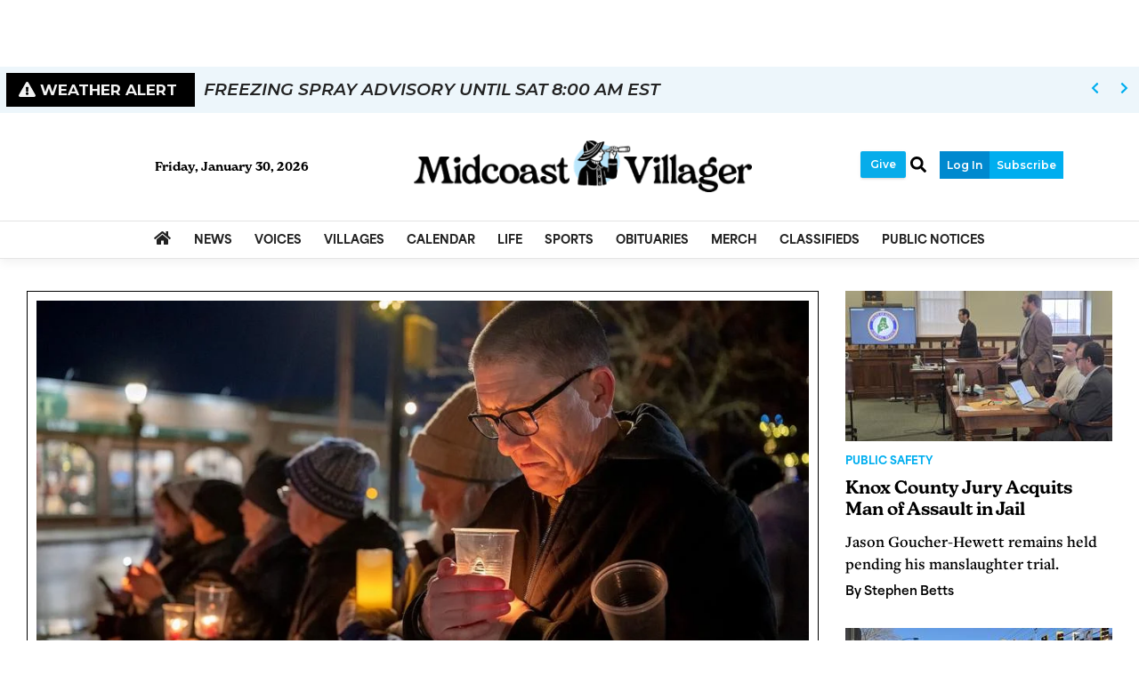

--- FILE ---
content_type: text/html; charset=utf-8
request_url: https://www.google.com/recaptcha/enterprise/anchor?ar=1&k=6LdF3BEhAAAAAEQUmLciJe0QwaHESwQFc2vwCWqh&co=aHR0cHM6Ly93d3cubWlkY29hc3R2aWxsYWdlci5jb206NDQz&hl=en&v=N67nZn4AqZkNcbeMu4prBgzg&size=invisible&anchor-ms=20000&execute-ms=30000&cb=10413sfzr5k7
body_size: 48542
content:
<!DOCTYPE HTML><html dir="ltr" lang="en"><head><meta http-equiv="Content-Type" content="text/html; charset=UTF-8">
<meta http-equiv="X-UA-Compatible" content="IE=edge">
<title>reCAPTCHA</title>
<style type="text/css">
/* cyrillic-ext */
@font-face {
  font-family: 'Roboto';
  font-style: normal;
  font-weight: 400;
  font-stretch: 100%;
  src: url(//fonts.gstatic.com/s/roboto/v48/KFO7CnqEu92Fr1ME7kSn66aGLdTylUAMa3GUBHMdazTgWw.woff2) format('woff2');
  unicode-range: U+0460-052F, U+1C80-1C8A, U+20B4, U+2DE0-2DFF, U+A640-A69F, U+FE2E-FE2F;
}
/* cyrillic */
@font-face {
  font-family: 'Roboto';
  font-style: normal;
  font-weight: 400;
  font-stretch: 100%;
  src: url(//fonts.gstatic.com/s/roboto/v48/KFO7CnqEu92Fr1ME7kSn66aGLdTylUAMa3iUBHMdazTgWw.woff2) format('woff2');
  unicode-range: U+0301, U+0400-045F, U+0490-0491, U+04B0-04B1, U+2116;
}
/* greek-ext */
@font-face {
  font-family: 'Roboto';
  font-style: normal;
  font-weight: 400;
  font-stretch: 100%;
  src: url(//fonts.gstatic.com/s/roboto/v48/KFO7CnqEu92Fr1ME7kSn66aGLdTylUAMa3CUBHMdazTgWw.woff2) format('woff2');
  unicode-range: U+1F00-1FFF;
}
/* greek */
@font-face {
  font-family: 'Roboto';
  font-style: normal;
  font-weight: 400;
  font-stretch: 100%;
  src: url(//fonts.gstatic.com/s/roboto/v48/KFO7CnqEu92Fr1ME7kSn66aGLdTylUAMa3-UBHMdazTgWw.woff2) format('woff2');
  unicode-range: U+0370-0377, U+037A-037F, U+0384-038A, U+038C, U+038E-03A1, U+03A3-03FF;
}
/* math */
@font-face {
  font-family: 'Roboto';
  font-style: normal;
  font-weight: 400;
  font-stretch: 100%;
  src: url(//fonts.gstatic.com/s/roboto/v48/KFO7CnqEu92Fr1ME7kSn66aGLdTylUAMawCUBHMdazTgWw.woff2) format('woff2');
  unicode-range: U+0302-0303, U+0305, U+0307-0308, U+0310, U+0312, U+0315, U+031A, U+0326-0327, U+032C, U+032F-0330, U+0332-0333, U+0338, U+033A, U+0346, U+034D, U+0391-03A1, U+03A3-03A9, U+03B1-03C9, U+03D1, U+03D5-03D6, U+03F0-03F1, U+03F4-03F5, U+2016-2017, U+2034-2038, U+203C, U+2040, U+2043, U+2047, U+2050, U+2057, U+205F, U+2070-2071, U+2074-208E, U+2090-209C, U+20D0-20DC, U+20E1, U+20E5-20EF, U+2100-2112, U+2114-2115, U+2117-2121, U+2123-214F, U+2190, U+2192, U+2194-21AE, U+21B0-21E5, U+21F1-21F2, U+21F4-2211, U+2213-2214, U+2216-22FF, U+2308-230B, U+2310, U+2319, U+231C-2321, U+2336-237A, U+237C, U+2395, U+239B-23B7, U+23D0, U+23DC-23E1, U+2474-2475, U+25AF, U+25B3, U+25B7, U+25BD, U+25C1, U+25CA, U+25CC, U+25FB, U+266D-266F, U+27C0-27FF, U+2900-2AFF, U+2B0E-2B11, U+2B30-2B4C, U+2BFE, U+3030, U+FF5B, U+FF5D, U+1D400-1D7FF, U+1EE00-1EEFF;
}
/* symbols */
@font-face {
  font-family: 'Roboto';
  font-style: normal;
  font-weight: 400;
  font-stretch: 100%;
  src: url(//fonts.gstatic.com/s/roboto/v48/KFO7CnqEu92Fr1ME7kSn66aGLdTylUAMaxKUBHMdazTgWw.woff2) format('woff2');
  unicode-range: U+0001-000C, U+000E-001F, U+007F-009F, U+20DD-20E0, U+20E2-20E4, U+2150-218F, U+2190, U+2192, U+2194-2199, U+21AF, U+21E6-21F0, U+21F3, U+2218-2219, U+2299, U+22C4-22C6, U+2300-243F, U+2440-244A, U+2460-24FF, U+25A0-27BF, U+2800-28FF, U+2921-2922, U+2981, U+29BF, U+29EB, U+2B00-2BFF, U+4DC0-4DFF, U+FFF9-FFFB, U+10140-1018E, U+10190-1019C, U+101A0, U+101D0-101FD, U+102E0-102FB, U+10E60-10E7E, U+1D2C0-1D2D3, U+1D2E0-1D37F, U+1F000-1F0FF, U+1F100-1F1AD, U+1F1E6-1F1FF, U+1F30D-1F30F, U+1F315, U+1F31C, U+1F31E, U+1F320-1F32C, U+1F336, U+1F378, U+1F37D, U+1F382, U+1F393-1F39F, U+1F3A7-1F3A8, U+1F3AC-1F3AF, U+1F3C2, U+1F3C4-1F3C6, U+1F3CA-1F3CE, U+1F3D4-1F3E0, U+1F3ED, U+1F3F1-1F3F3, U+1F3F5-1F3F7, U+1F408, U+1F415, U+1F41F, U+1F426, U+1F43F, U+1F441-1F442, U+1F444, U+1F446-1F449, U+1F44C-1F44E, U+1F453, U+1F46A, U+1F47D, U+1F4A3, U+1F4B0, U+1F4B3, U+1F4B9, U+1F4BB, U+1F4BF, U+1F4C8-1F4CB, U+1F4D6, U+1F4DA, U+1F4DF, U+1F4E3-1F4E6, U+1F4EA-1F4ED, U+1F4F7, U+1F4F9-1F4FB, U+1F4FD-1F4FE, U+1F503, U+1F507-1F50B, U+1F50D, U+1F512-1F513, U+1F53E-1F54A, U+1F54F-1F5FA, U+1F610, U+1F650-1F67F, U+1F687, U+1F68D, U+1F691, U+1F694, U+1F698, U+1F6AD, U+1F6B2, U+1F6B9-1F6BA, U+1F6BC, U+1F6C6-1F6CF, U+1F6D3-1F6D7, U+1F6E0-1F6EA, U+1F6F0-1F6F3, U+1F6F7-1F6FC, U+1F700-1F7FF, U+1F800-1F80B, U+1F810-1F847, U+1F850-1F859, U+1F860-1F887, U+1F890-1F8AD, U+1F8B0-1F8BB, U+1F8C0-1F8C1, U+1F900-1F90B, U+1F93B, U+1F946, U+1F984, U+1F996, U+1F9E9, U+1FA00-1FA6F, U+1FA70-1FA7C, U+1FA80-1FA89, U+1FA8F-1FAC6, U+1FACE-1FADC, U+1FADF-1FAE9, U+1FAF0-1FAF8, U+1FB00-1FBFF;
}
/* vietnamese */
@font-face {
  font-family: 'Roboto';
  font-style: normal;
  font-weight: 400;
  font-stretch: 100%;
  src: url(//fonts.gstatic.com/s/roboto/v48/KFO7CnqEu92Fr1ME7kSn66aGLdTylUAMa3OUBHMdazTgWw.woff2) format('woff2');
  unicode-range: U+0102-0103, U+0110-0111, U+0128-0129, U+0168-0169, U+01A0-01A1, U+01AF-01B0, U+0300-0301, U+0303-0304, U+0308-0309, U+0323, U+0329, U+1EA0-1EF9, U+20AB;
}
/* latin-ext */
@font-face {
  font-family: 'Roboto';
  font-style: normal;
  font-weight: 400;
  font-stretch: 100%;
  src: url(//fonts.gstatic.com/s/roboto/v48/KFO7CnqEu92Fr1ME7kSn66aGLdTylUAMa3KUBHMdazTgWw.woff2) format('woff2');
  unicode-range: U+0100-02BA, U+02BD-02C5, U+02C7-02CC, U+02CE-02D7, U+02DD-02FF, U+0304, U+0308, U+0329, U+1D00-1DBF, U+1E00-1E9F, U+1EF2-1EFF, U+2020, U+20A0-20AB, U+20AD-20C0, U+2113, U+2C60-2C7F, U+A720-A7FF;
}
/* latin */
@font-face {
  font-family: 'Roboto';
  font-style: normal;
  font-weight: 400;
  font-stretch: 100%;
  src: url(//fonts.gstatic.com/s/roboto/v48/KFO7CnqEu92Fr1ME7kSn66aGLdTylUAMa3yUBHMdazQ.woff2) format('woff2');
  unicode-range: U+0000-00FF, U+0131, U+0152-0153, U+02BB-02BC, U+02C6, U+02DA, U+02DC, U+0304, U+0308, U+0329, U+2000-206F, U+20AC, U+2122, U+2191, U+2193, U+2212, U+2215, U+FEFF, U+FFFD;
}
/* cyrillic-ext */
@font-face {
  font-family: 'Roboto';
  font-style: normal;
  font-weight: 500;
  font-stretch: 100%;
  src: url(//fonts.gstatic.com/s/roboto/v48/KFO7CnqEu92Fr1ME7kSn66aGLdTylUAMa3GUBHMdazTgWw.woff2) format('woff2');
  unicode-range: U+0460-052F, U+1C80-1C8A, U+20B4, U+2DE0-2DFF, U+A640-A69F, U+FE2E-FE2F;
}
/* cyrillic */
@font-face {
  font-family: 'Roboto';
  font-style: normal;
  font-weight: 500;
  font-stretch: 100%;
  src: url(//fonts.gstatic.com/s/roboto/v48/KFO7CnqEu92Fr1ME7kSn66aGLdTylUAMa3iUBHMdazTgWw.woff2) format('woff2');
  unicode-range: U+0301, U+0400-045F, U+0490-0491, U+04B0-04B1, U+2116;
}
/* greek-ext */
@font-face {
  font-family: 'Roboto';
  font-style: normal;
  font-weight: 500;
  font-stretch: 100%;
  src: url(//fonts.gstatic.com/s/roboto/v48/KFO7CnqEu92Fr1ME7kSn66aGLdTylUAMa3CUBHMdazTgWw.woff2) format('woff2');
  unicode-range: U+1F00-1FFF;
}
/* greek */
@font-face {
  font-family: 'Roboto';
  font-style: normal;
  font-weight: 500;
  font-stretch: 100%;
  src: url(//fonts.gstatic.com/s/roboto/v48/KFO7CnqEu92Fr1ME7kSn66aGLdTylUAMa3-UBHMdazTgWw.woff2) format('woff2');
  unicode-range: U+0370-0377, U+037A-037F, U+0384-038A, U+038C, U+038E-03A1, U+03A3-03FF;
}
/* math */
@font-face {
  font-family: 'Roboto';
  font-style: normal;
  font-weight: 500;
  font-stretch: 100%;
  src: url(//fonts.gstatic.com/s/roboto/v48/KFO7CnqEu92Fr1ME7kSn66aGLdTylUAMawCUBHMdazTgWw.woff2) format('woff2');
  unicode-range: U+0302-0303, U+0305, U+0307-0308, U+0310, U+0312, U+0315, U+031A, U+0326-0327, U+032C, U+032F-0330, U+0332-0333, U+0338, U+033A, U+0346, U+034D, U+0391-03A1, U+03A3-03A9, U+03B1-03C9, U+03D1, U+03D5-03D6, U+03F0-03F1, U+03F4-03F5, U+2016-2017, U+2034-2038, U+203C, U+2040, U+2043, U+2047, U+2050, U+2057, U+205F, U+2070-2071, U+2074-208E, U+2090-209C, U+20D0-20DC, U+20E1, U+20E5-20EF, U+2100-2112, U+2114-2115, U+2117-2121, U+2123-214F, U+2190, U+2192, U+2194-21AE, U+21B0-21E5, U+21F1-21F2, U+21F4-2211, U+2213-2214, U+2216-22FF, U+2308-230B, U+2310, U+2319, U+231C-2321, U+2336-237A, U+237C, U+2395, U+239B-23B7, U+23D0, U+23DC-23E1, U+2474-2475, U+25AF, U+25B3, U+25B7, U+25BD, U+25C1, U+25CA, U+25CC, U+25FB, U+266D-266F, U+27C0-27FF, U+2900-2AFF, U+2B0E-2B11, U+2B30-2B4C, U+2BFE, U+3030, U+FF5B, U+FF5D, U+1D400-1D7FF, U+1EE00-1EEFF;
}
/* symbols */
@font-face {
  font-family: 'Roboto';
  font-style: normal;
  font-weight: 500;
  font-stretch: 100%;
  src: url(//fonts.gstatic.com/s/roboto/v48/KFO7CnqEu92Fr1ME7kSn66aGLdTylUAMaxKUBHMdazTgWw.woff2) format('woff2');
  unicode-range: U+0001-000C, U+000E-001F, U+007F-009F, U+20DD-20E0, U+20E2-20E4, U+2150-218F, U+2190, U+2192, U+2194-2199, U+21AF, U+21E6-21F0, U+21F3, U+2218-2219, U+2299, U+22C4-22C6, U+2300-243F, U+2440-244A, U+2460-24FF, U+25A0-27BF, U+2800-28FF, U+2921-2922, U+2981, U+29BF, U+29EB, U+2B00-2BFF, U+4DC0-4DFF, U+FFF9-FFFB, U+10140-1018E, U+10190-1019C, U+101A0, U+101D0-101FD, U+102E0-102FB, U+10E60-10E7E, U+1D2C0-1D2D3, U+1D2E0-1D37F, U+1F000-1F0FF, U+1F100-1F1AD, U+1F1E6-1F1FF, U+1F30D-1F30F, U+1F315, U+1F31C, U+1F31E, U+1F320-1F32C, U+1F336, U+1F378, U+1F37D, U+1F382, U+1F393-1F39F, U+1F3A7-1F3A8, U+1F3AC-1F3AF, U+1F3C2, U+1F3C4-1F3C6, U+1F3CA-1F3CE, U+1F3D4-1F3E0, U+1F3ED, U+1F3F1-1F3F3, U+1F3F5-1F3F7, U+1F408, U+1F415, U+1F41F, U+1F426, U+1F43F, U+1F441-1F442, U+1F444, U+1F446-1F449, U+1F44C-1F44E, U+1F453, U+1F46A, U+1F47D, U+1F4A3, U+1F4B0, U+1F4B3, U+1F4B9, U+1F4BB, U+1F4BF, U+1F4C8-1F4CB, U+1F4D6, U+1F4DA, U+1F4DF, U+1F4E3-1F4E6, U+1F4EA-1F4ED, U+1F4F7, U+1F4F9-1F4FB, U+1F4FD-1F4FE, U+1F503, U+1F507-1F50B, U+1F50D, U+1F512-1F513, U+1F53E-1F54A, U+1F54F-1F5FA, U+1F610, U+1F650-1F67F, U+1F687, U+1F68D, U+1F691, U+1F694, U+1F698, U+1F6AD, U+1F6B2, U+1F6B9-1F6BA, U+1F6BC, U+1F6C6-1F6CF, U+1F6D3-1F6D7, U+1F6E0-1F6EA, U+1F6F0-1F6F3, U+1F6F7-1F6FC, U+1F700-1F7FF, U+1F800-1F80B, U+1F810-1F847, U+1F850-1F859, U+1F860-1F887, U+1F890-1F8AD, U+1F8B0-1F8BB, U+1F8C0-1F8C1, U+1F900-1F90B, U+1F93B, U+1F946, U+1F984, U+1F996, U+1F9E9, U+1FA00-1FA6F, U+1FA70-1FA7C, U+1FA80-1FA89, U+1FA8F-1FAC6, U+1FACE-1FADC, U+1FADF-1FAE9, U+1FAF0-1FAF8, U+1FB00-1FBFF;
}
/* vietnamese */
@font-face {
  font-family: 'Roboto';
  font-style: normal;
  font-weight: 500;
  font-stretch: 100%;
  src: url(//fonts.gstatic.com/s/roboto/v48/KFO7CnqEu92Fr1ME7kSn66aGLdTylUAMa3OUBHMdazTgWw.woff2) format('woff2');
  unicode-range: U+0102-0103, U+0110-0111, U+0128-0129, U+0168-0169, U+01A0-01A1, U+01AF-01B0, U+0300-0301, U+0303-0304, U+0308-0309, U+0323, U+0329, U+1EA0-1EF9, U+20AB;
}
/* latin-ext */
@font-face {
  font-family: 'Roboto';
  font-style: normal;
  font-weight: 500;
  font-stretch: 100%;
  src: url(//fonts.gstatic.com/s/roboto/v48/KFO7CnqEu92Fr1ME7kSn66aGLdTylUAMa3KUBHMdazTgWw.woff2) format('woff2');
  unicode-range: U+0100-02BA, U+02BD-02C5, U+02C7-02CC, U+02CE-02D7, U+02DD-02FF, U+0304, U+0308, U+0329, U+1D00-1DBF, U+1E00-1E9F, U+1EF2-1EFF, U+2020, U+20A0-20AB, U+20AD-20C0, U+2113, U+2C60-2C7F, U+A720-A7FF;
}
/* latin */
@font-face {
  font-family: 'Roboto';
  font-style: normal;
  font-weight: 500;
  font-stretch: 100%;
  src: url(//fonts.gstatic.com/s/roboto/v48/KFO7CnqEu92Fr1ME7kSn66aGLdTylUAMa3yUBHMdazQ.woff2) format('woff2');
  unicode-range: U+0000-00FF, U+0131, U+0152-0153, U+02BB-02BC, U+02C6, U+02DA, U+02DC, U+0304, U+0308, U+0329, U+2000-206F, U+20AC, U+2122, U+2191, U+2193, U+2212, U+2215, U+FEFF, U+FFFD;
}
/* cyrillic-ext */
@font-face {
  font-family: 'Roboto';
  font-style: normal;
  font-weight: 900;
  font-stretch: 100%;
  src: url(//fonts.gstatic.com/s/roboto/v48/KFO7CnqEu92Fr1ME7kSn66aGLdTylUAMa3GUBHMdazTgWw.woff2) format('woff2');
  unicode-range: U+0460-052F, U+1C80-1C8A, U+20B4, U+2DE0-2DFF, U+A640-A69F, U+FE2E-FE2F;
}
/* cyrillic */
@font-face {
  font-family: 'Roboto';
  font-style: normal;
  font-weight: 900;
  font-stretch: 100%;
  src: url(//fonts.gstatic.com/s/roboto/v48/KFO7CnqEu92Fr1ME7kSn66aGLdTylUAMa3iUBHMdazTgWw.woff2) format('woff2');
  unicode-range: U+0301, U+0400-045F, U+0490-0491, U+04B0-04B1, U+2116;
}
/* greek-ext */
@font-face {
  font-family: 'Roboto';
  font-style: normal;
  font-weight: 900;
  font-stretch: 100%;
  src: url(//fonts.gstatic.com/s/roboto/v48/KFO7CnqEu92Fr1ME7kSn66aGLdTylUAMa3CUBHMdazTgWw.woff2) format('woff2');
  unicode-range: U+1F00-1FFF;
}
/* greek */
@font-face {
  font-family: 'Roboto';
  font-style: normal;
  font-weight: 900;
  font-stretch: 100%;
  src: url(//fonts.gstatic.com/s/roboto/v48/KFO7CnqEu92Fr1ME7kSn66aGLdTylUAMa3-UBHMdazTgWw.woff2) format('woff2');
  unicode-range: U+0370-0377, U+037A-037F, U+0384-038A, U+038C, U+038E-03A1, U+03A3-03FF;
}
/* math */
@font-face {
  font-family: 'Roboto';
  font-style: normal;
  font-weight: 900;
  font-stretch: 100%;
  src: url(//fonts.gstatic.com/s/roboto/v48/KFO7CnqEu92Fr1ME7kSn66aGLdTylUAMawCUBHMdazTgWw.woff2) format('woff2');
  unicode-range: U+0302-0303, U+0305, U+0307-0308, U+0310, U+0312, U+0315, U+031A, U+0326-0327, U+032C, U+032F-0330, U+0332-0333, U+0338, U+033A, U+0346, U+034D, U+0391-03A1, U+03A3-03A9, U+03B1-03C9, U+03D1, U+03D5-03D6, U+03F0-03F1, U+03F4-03F5, U+2016-2017, U+2034-2038, U+203C, U+2040, U+2043, U+2047, U+2050, U+2057, U+205F, U+2070-2071, U+2074-208E, U+2090-209C, U+20D0-20DC, U+20E1, U+20E5-20EF, U+2100-2112, U+2114-2115, U+2117-2121, U+2123-214F, U+2190, U+2192, U+2194-21AE, U+21B0-21E5, U+21F1-21F2, U+21F4-2211, U+2213-2214, U+2216-22FF, U+2308-230B, U+2310, U+2319, U+231C-2321, U+2336-237A, U+237C, U+2395, U+239B-23B7, U+23D0, U+23DC-23E1, U+2474-2475, U+25AF, U+25B3, U+25B7, U+25BD, U+25C1, U+25CA, U+25CC, U+25FB, U+266D-266F, U+27C0-27FF, U+2900-2AFF, U+2B0E-2B11, U+2B30-2B4C, U+2BFE, U+3030, U+FF5B, U+FF5D, U+1D400-1D7FF, U+1EE00-1EEFF;
}
/* symbols */
@font-face {
  font-family: 'Roboto';
  font-style: normal;
  font-weight: 900;
  font-stretch: 100%;
  src: url(//fonts.gstatic.com/s/roboto/v48/KFO7CnqEu92Fr1ME7kSn66aGLdTylUAMaxKUBHMdazTgWw.woff2) format('woff2');
  unicode-range: U+0001-000C, U+000E-001F, U+007F-009F, U+20DD-20E0, U+20E2-20E4, U+2150-218F, U+2190, U+2192, U+2194-2199, U+21AF, U+21E6-21F0, U+21F3, U+2218-2219, U+2299, U+22C4-22C6, U+2300-243F, U+2440-244A, U+2460-24FF, U+25A0-27BF, U+2800-28FF, U+2921-2922, U+2981, U+29BF, U+29EB, U+2B00-2BFF, U+4DC0-4DFF, U+FFF9-FFFB, U+10140-1018E, U+10190-1019C, U+101A0, U+101D0-101FD, U+102E0-102FB, U+10E60-10E7E, U+1D2C0-1D2D3, U+1D2E0-1D37F, U+1F000-1F0FF, U+1F100-1F1AD, U+1F1E6-1F1FF, U+1F30D-1F30F, U+1F315, U+1F31C, U+1F31E, U+1F320-1F32C, U+1F336, U+1F378, U+1F37D, U+1F382, U+1F393-1F39F, U+1F3A7-1F3A8, U+1F3AC-1F3AF, U+1F3C2, U+1F3C4-1F3C6, U+1F3CA-1F3CE, U+1F3D4-1F3E0, U+1F3ED, U+1F3F1-1F3F3, U+1F3F5-1F3F7, U+1F408, U+1F415, U+1F41F, U+1F426, U+1F43F, U+1F441-1F442, U+1F444, U+1F446-1F449, U+1F44C-1F44E, U+1F453, U+1F46A, U+1F47D, U+1F4A3, U+1F4B0, U+1F4B3, U+1F4B9, U+1F4BB, U+1F4BF, U+1F4C8-1F4CB, U+1F4D6, U+1F4DA, U+1F4DF, U+1F4E3-1F4E6, U+1F4EA-1F4ED, U+1F4F7, U+1F4F9-1F4FB, U+1F4FD-1F4FE, U+1F503, U+1F507-1F50B, U+1F50D, U+1F512-1F513, U+1F53E-1F54A, U+1F54F-1F5FA, U+1F610, U+1F650-1F67F, U+1F687, U+1F68D, U+1F691, U+1F694, U+1F698, U+1F6AD, U+1F6B2, U+1F6B9-1F6BA, U+1F6BC, U+1F6C6-1F6CF, U+1F6D3-1F6D7, U+1F6E0-1F6EA, U+1F6F0-1F6F3, U+1F6F7-1F6FC, U+1F700-1F7FF, U+1F800-1F80B, U+1F810-1F847, U+1F850-1F859, U+1F860-1F887, U+1F890-1F8AD, U+1F8B0-1F8BB, U+1F8C0-1F8C1, U+1F900-1F90B, U+1F93B, U+1F946, U+1F984, U+1F996, U+1F9E9, U+1FA00-1FA6F, U+1FA70-1FA7C, U+1FA80-1FA89, U+1FA8F-1FAC6, U+1FACE-1FADC, U+1FADF-1FAE9, U+1FAF0-1FAF8, U+1FB00-1FBFF;
}
/* vietnamese */
@font-face {
  font-family: 'Roboto';
  font-style: normal;
  font-weight: 900;
  font-stretch: 100%;
  src: url(//fonts.gstatic.com/s/roboto/v48/KFO7CnqEu92Fr1ME7kSn66aGLdTylUAMa3OUBHMdazTgWw.woff2) format('woff2');
  unicode-range: U+0102-0103, U+0110-0111, U+0128-0129, U+0168-0169, U+01A0-01A1, U+01AF-01B0, U+0300-0301, U+0303-0304, U+0308-0309, U+0323, U+0329, U+1EA0-1EF9, U+20AB;
}
/* latin-ext */
@font-face {
  font-family: 'Roboto';
  font-style: normal;
  font-weight: 900;
  font-stretch: 100%;
  src: url(//fonts.gstatic.com/s/roboto/v48/KFO7CnqEu92Fr1ME7kSn66aGLdTylUAMa3KUBHMdazTgWw.woff2) format('woff2');
  unicode-range: U+0100-02BA, U+02BD-02C5, U+02C7-02CC, U+02CE-02D7, U+02DD-02FF, U+0304, U+0308, U+0329, U+1D00-1DBF, U+1E00-1E9F, U+1EF2-1EFF, U+2020, U+20A0-20AB, U+20AD-20C0, U+2113, U+2C60-2C7F, U+A720-A7FF;
}
/* latin */
@font-face {
  font-family: 'Roboto';
  font-style: normal;
  font-weight: 900;
  font-stretch: 100%;
  src: url(//fonts.gstatic.com/s/roboto/v48/KFO7CnqEu92Fr1ME7kSn66aGLdTylUAMa3yUBHMdazQ.woff2) format('woff2');
  unicode-range: U+0000-00FF, U+0131, U+0152-0153, U+02BB-02BC, U+02C6, U+02DA, U+02DC, U+0304, U+0308, U+0329, U+2000-206F, U+20AC, U+2122, U+2191, U+2193, U+2212, U+2215, U+FEFF, U+FFFD;
}

</style>
<link rel="stylesheet" type="text/css" href="https://www.gstatic.com/recaptcha/releases/N67nZn4AqZkNcbeMu4prBgzg/styles__ltr.css">
<script nonce="P1fufuLCX1Q1FLXCD6D6bA" type="text/javascript">window['__recaptcha_api'] = 'https://www.google.com/recaptcha/enterprise/';</script>
<script type="text/javascript" src="https://www.gstatic.com/recaptcha/releases/N67nZn4AqZkNcbeMu4prBgzg/recaptcha__en.js" nonce="P1fufuLCX1Q1FLXCD6D6bA">
      
    </script></head>
<body><div id="rc-anchor-alert" class="rc-anchor-alert"></div>
<input type="hidden" id="recaptcha-token" value="[base64]">
<script type="text/javascript" nonce="P1fufuLCX1Q1FLXCD6D6bA">
      recaptcha.anchor.Main.init("[\x22ainput\x22,[\x22bgdata\x22,\x22\x22,\[base64]/[base64]/[base64]/[base64]/[base64]/[base64]/KGcoTywyNTMsTy5PKSxVRyhPLEMpKTpnKE8sMjUzLEMpLE8pKSxsKSksTykpfSxieT1mdW5jdGlvbihDLE8sdSxsKXtmb3IobD0odT1SKEMpLDApO08+MDtPLS0pbD1sPDw4fFooQyk7ZyhDLHUsbCl9LFVHPWZ1bmN0aW9uKEMsTyl7Qy5pLmxlbmd0aD4xMDQ/[base64]/[base64]/[base64]/[base64]/[base64]/[base64]/[base64]\\u003d\x22,\[base64]\\u003d\x22,\x22QylxwrFaw5NUAsKLTMKAdSUIIAHDvMKIZhkSwqURw6VWOMORXm4ywonDoypew7vCtXdKwq/CpMKyQBNSYVMCKzAbwpzDpMOEwqhYwrzDtVjDn8KsCsKjNl3Ds8KqZMKewpLChgPCocOwd8KoQlvCnSDDpMOBKjPClAfDvcKJW8K5E0shUEhXKH/CpMKTw5sdwoFiMC1lw6fCj8Kkw4jDs8K+w6bCnDEtHMOPIQnDoghZw4/Cr8OBUsONwojDjRDDgcKqwpBmEcKCwqnDscOpWgwMZcKHw5vConc/SVxkw6HDtsKOw4Mqfy3Cv8KVw53DuMK4wpvCvi8Iw7hmw67Dkx/DmMO4bHlbOmEhw7VaccKLw79qcE3Dl8KMwonDm2o7EcKjDMKfw7UYw7Z3CcKcF17DiBURYcOAw61ewo0Tfm14wpMZRU3CognDs8KCw5VzKMK5emHDn8Oyw4PCsD/CqcO+w6nCncOvS8OOI1fCpMKaw4LCnBcjZ3vDsUnDliPDs8KJdkV5Z8K9IsOZOko4DBU6w6pLRSXCm2RILWNNHMOAQyvCssOAwoHDjiYZEMOddQ7CvRTDkcKLPWZ/wrR1OXPCtWQ9w43DggjDg8KsSzvCpMO9w5QiEMOJBcOibFbCpCMAwqPDvgfCrcKfw6PDkMKoB0d/[base64]/DqcKbA0VFSMOJOMKNwqjCgj/ChAk/KnNDwo3ChUXDmEbDnX56FQVAw6DCgVHDocOWw6oxw5pxdWd6w4gGDW19MMORw50Cw7EBw6N9woTDvMKbw57DqgbDsB3DlsKWZHxLXnLCl8O4wr/CumnDhzNcSzjDj8O7ZMOyw7JsfcKAw6vDoMKGBMKrcMO/wpo2w4xKw4NcwqPCsmHClloudMKRw5Nfw5gJJHdVwpwswqfDssK+w6PDpHt6bMK8w73CqWF9wpTDo8O5asORUnXCnD/DjCvCi8KbTk/[base64]/wqTDlw3DiMOCw4DDijwYcloIMcO2wq8vI8K8wrbCqsKqwrzDqDEJw7pWQnpeFcOxw6XCtyARI8KVwrDCpnVKODnCsh4aYMOJUcKUdTTDrMObR8KCwr8jwpzDvR3DrQNBOyBrAVHDk8OcK1XDjcKyCsK7OmVzMMKCw5JMBMKtw59ww4vCqEzCrMK3UU/CpkHDr0bDt8KCw4h1OsKNwqrDn8OVccOBw6HDo8O4wp0PwqTDkcOSFg9lw5TDnHUydw/Dn8OfMcOleTEVdsK8IcKKGXUYw70hJyDCnUjDvXjChsKCAMOaLMK7w4VNXmJCw513SMOmWRwlaWjCncOww6dtCFJhwpF3w6/DtxXDkMOSw6DDpFI8IzwgV18Ww4JBwrdzw4srNMO9eMOOWcKfU0o2IgfCl14UQ8OpdSQYwr3CnyNQwoDDoWTCkmjDucK8wrfCjMO7PMKNVsOoN03DplnCk8OYw4PDi8KXOB/[base64]/wqYEw6xbw7/[base64]/[base64]/XsOSfxzChsKxRsO0w6sww5V0G0EZacKYwqbCiEbDiE7Dv0jDusO4wohuwoZgwprCuU17Ekdjw7BLbhTDqQJaZAfChTDChmkWJTwqDF3CncOdJsKFVMOHw5rCvhTDgcKYAMOow4hnW8KibH/CssKcO00lHcOlD1fDisOTcRzDlMKfw5/[base64]/U8O5w6/Ch8K0woEQJMOtNXTClTLDg8OOw5vDinPCnhTDj8KVwrPClxPDiBnDjy3DssKNwqHChcOjVMOQw4k5HcK9a8KmCcK5LsKIw6BLw7w9w6jDm8K/[base64]/CoDjCi3nCssK0KQobXwocw43DjmvDik/CsibDtMK/[base64]/CqcOuw4cbw6jCmynChcKNHWvCkcOifMKSXlnDjzvDgUdvw7tKw75cw47Ct2bDs8O7a2bDqsK0LVHDg3TDsUMFworDmjA+wo9ww47CkVsbw4IvcMKwPcKMworCjA0Kw7nCnsOrXMO5wpNRw544wp3CggUSbUvCsTHDrcKxw5DDkm/DjFtrcCw6T8KOwoVXw57DlcKdwpnDl2/[base64]/[base64]/JWUWw5oaVwhbwrAKwpJgMcKjPcOrw7ZBeXjDuWzCvgY7worDqcKow595fsKIwonDmwPDvzPCg3ZdSMOyw5LCiCLCk8OxCMKMO8KEw5EzwpBPID9cMk7DmcOuEirDhcOEworCmcOLH0UxbMKdw5ItwrPCkltwTx5Wwpoww4oBJj9rRcO5w7VFZ3nCqmTCkyAXwq/DicOpwrEtw6XCmVF2w7LDv8KTIMOqTVI/dwt0w7bDrkjDl3N4Qk/[base64]/wppUw7pEGRRowrvDrMKywoLCoynCk8KpY8KDw6sVAcOkwpJqc2LCpMOHwqfDvyzCu8KGLMKow4jDvBfCpcKcw78TwrfCgWJwBCZWaMKbw7JGwpTClsK0K8OFwoLDsMOgwonClMONdiwGL8KCAMOhWC4/[base64]/[base64]/[base64]/Cjj/DkyfDv3jDukrDj8KowpwNwrLCoMKqMlHDpjXCpsKzBDPCiW7Cp8KqwrMzSsKFAm0fw5vCqE3DlgrDhcKEb8O7wo/[base64]/RTkAw7w9w6daeC3CqcO3O1PDrjURFjRsQTQWwpBORyfDuj3DlcKvSQZ1EMKVHsKTwrlndiPDolbCmlwfw6M1TlbDk8O7wpnDpi7Ds8O5esOsw4ctFgN5Hz/Dszd8wpfDpcOsBRXDosKHDBByOcOVwqLDscKYw7rDmwnCicOLdHPClsK6w5wQwpDCqgzCgMOsBsOLw6c+LTEgwqfCm0lGTB/[base64]/w6DDthPCkioFwqvDj1xDw6Bwdn9Cw5HCqsO3LETCr8KEFcK+csKwd8Oyw7zCj2DDn8KcC8O/[base64]/DrBRow5zCnBBTIlrCiQAtbkbDmB4Rw6DCmMOtAMOYw5XCkMKVK8OvB8KLw7Umw6h+wrjDmSbClhVMwpPCtAQYwrDDqhfDq8OQE8OFVHZoQcOEIQgHwoPCp8Olw6JeGMK/WG3CiS7DkzbDgcKCGxMOTsO9w43CijXCv8OiwrTDhmBIDm7Cj8O3w57CqMOwwp7CoCdGwpXDkcOcwqxUwqQQw4AQOGgbw4TDksKgOgXCncOeeyvDkWrDrMO1fWRbwpg8wrhqw6VCw63DuysJw7QEDsOtw4wvwr/[base64]/[base64]/[base64]/w7lcfsKDV8Kww6DCtMOhwpZPZMOSwqzDuCPCmcOuwqDDl8OrZVEaMw7Dt0LDohAhJsKmIQ/DhsKBw7IfNCAfwrvCocKxPxrCqWd7w4nCngoCXsKvccOgw6QRwoZxYFQSw43CgiDCgMKHKEkLWDk5JSXCiMOvTD/DmDLCiXViRcO2w7bCtMKpG0V/wrAWwrnDsTc7ImHCvg1Hw59zwrd7UG4iD8OcwoLCi8K2wpt1w5vDkcKsI37CncOJwq8bwr/Cv0TDmsOjAEfDgMKUw5dzwqUsw4/[base64]/DvsOuwppgwpB/csKjwo/Di8K3H8OjOMOowpvCr8O0NnnCuCvDumXDr8OSw4FfDkAEK8O3wqYTDMKewqjDvsOoTy/Dt8O7a8OJwq7CjMKHEcK5DRpfbizCl8K0HMKLXR9cw4/DnjQBBsOePjBiwqbDr8OpTV/CocK9w59rIcKIVcOpwpBLw5BKS8O5w60VGTtAciNycV/CkMKlPcKDN37Dt8KtN8KJf3wfwpTCvcOUX8OUdTzDrMKTw7wtUsKbw5Jwwp06fwkwEMOwBRvCgQLCgMKGMMOtdnTCt8Oqw7I+wpgdwobCqsOYwofDuVg8w6EUwq0sXsKlK8OGYxBXPsKAw5/Dnj1xbyHDhcOAfGtkPsOEfScbwo1cSXbDlcKnL8Kba3rDuS3CiQ04aMOZw4ANbQZUIFjDpMK6Bk/[base64]/CvnTCgMKDVETDpHNELUURwostIcKjw4nCpsOHWcKfIRJaRDsXwoRgw5TCvMOCeV03bsKQw5lOw40BazYAFU7CqMOMSQMXfyfDgcOzwpzDvFvCvsOkdR9dWADDk8O6JzrCp8Ovwp/[base64]/w6ReF1fCu2HCoDfCkMOROsO+w44kwo0LTcOAa39gwp4FdkYJwp7CosOGWsKUUQHCuGDCucOGw7PCsQJdw4TDqFrCqAMxFjbClFoEQETDrcOCLcKGw7cUw5ZAw7cnRW56NGXCs8KMw4/ConsZw5jCtCfDhTXDh8Khwp0wC3AyfMKTw5/[base64]/DisOmwpEjWMKbEXcvfTfCl3xrw6B8BFVpwobCvMOJw4jDuFsSw4vDv8OkEynClcOUw5DDiMOCwqPCkFrDvcKnVMOCNcKZwoTCtMKYw4zDjcKtw4rCnsK0w4J2ZFRBwonDnhfDsAFnQsORWcKvwpHCv8O+w6UKwoDCtcK/w5EmTAtPUgpWwqwQw4jDosOkP8KTD1LDjsK4wr/Du8KYOsOdYcKdR8KwZ8O/fynDhVvCvlbCiQ7CrMO7M0/Dg0jCicO+w6owwoHCihR0wpbDhsOhS8K9fGd1Wn8Tw6ZcFMKhwqDDgmMBFsKJwpwew7cjEy/CjgAcRWo/Ng3ChkNWXGfDkw/DjXpPw5LCjFh/w4nCgcKTU2Fow6fCocK4woN+w6l8wqVXXsOlwpLCky/DikDDuH9Bw7PDsGDDicK7wq0Vwr05HcKXwpjCqcOvwq1Fw7wBw77DvhvCjxtCZjTCn8ONw5nCkcKbNsOmw6bDvHbCmsOQRcKqI1wJw6HCkMOQN3EsbsKcUjElwrU/wocmwpQNT8OpEFHDscKSw70PQMKYZC8jw6AkwoHDvA5Oc8OmA2HCh8K4GXfCt8O1FCVzwr5vw6IZZcK4w7bCvMK0IcOYcBkgw7PDgcOXw4UDLsKBwqkvw5nDtwhSdMOmWA/DpsOUdS3DrGfCtFnCvMKUw6PCp8K3UQPCtcOsAyMVwpcaIRFZw5sdYEvCgz7DrAAJG8KPRsKtw4zDjEXDkMOKw5vCl0DDlW/Cr3rCv8Kkwotlw748HUISLMKPw5bCgCjCocKMw5XCsGFgQUtEbhfDh1Zew6HDsCh5wrxrLGrCp8KMw6bDl8OCUn7DtxXCk8OWG8OuPTgZwobDlcKNwqfCkGJtGsOWB8KHwqjCu2zCuQjDtUTCrQfCuAtQNcK9DXt5BAYqwpxFe8OTw7EGS8KhdDA2ck/DoQfCksKcMAfCrlQcBMK3JUPDgMOvDznDiMO5T8OPKiU8w4vDhcOgPx/DvsO1bW3DlEsdwr9WwqNhwrQcwp0hwr81fH7Dky/DoMKdHwJLOA7CnMOrwocuOADCqMK+RF7Cr2zDlsONNsKDOsKCPsOrw5ESwqvDkW7CozjDliJ8w5bCr8KnDht8woItV8ONRcKRw49fGsKxIGNwHWV5wq4GLSnCtXLCoMOEfG3DpcOfwpDCnsKnCDwUw7nCt8OUw5bCkmjCqBxSYzFjAsKtB8O3DcK/f8KzwqocwqPCl8O7J8K5flzDqjQDwrgBUsKrwpvCrcK4wqcVwrBTNkvCsVjCoirDsGjChQkVwoMICA82MXN9w5EJB8KswrvDgnjClMO5JV/DgDHChw3CklFWd0o6RhI0w6BkFcK9WMOkw4xxZGrCocO1w7nDlTzDqcOOEh4LUmrDg8KzwrtNwqdqworDr0d7T8KmT8KpaHXCtFUzwojDsMOQwrQDwoJpdsOhw6tBw5cEwp8IT8Kuw7nDucKkCMKrOmfClWtjwrXCjhbDnsKTw7Y1EcKnw7/CuSE9GR7DjWRhV2DCmmJnw7PDgsOfwrZHVCgZEMOlw53DosKOPsOuw7NIwoQ5Z8OLwpsQZsKaI2AcekVrwozCmcORwoLCrMOSLgAzwosnSsKxQQbCkz3CgcKBw40TA3QSwq1Mw4wqGcObO8OMw6YFRy9+cTnDl8OcWsKWJcK0CsO/wqAmw6cUw5vCksKhw7xPEk7Dj8OMw5kTI0TDncOsw5bDi8Odw4Btwp93eknCuDvCpQ3DlsOqw43CoAcLXMKmwozDvVZBNGfCtQR2wrpABMOfb2ZQbEbDsGlZw5ZYwp/DtQ7DnF8GwpECFGjCrlLCjsOQwrx2NmLCnMKQwqzDvMOyw7E1X8OfUhrDvsOrNB9Pw4YVazliG8OIE8KsOUrDkzgbUnXDsFFQw40SGW/DgcOVBsOTwp3DukDCocOAw5/[base64]/DslTCvErCjj1+XcObWMK8acOTWhEFPVd2wosCw4vDoiEtO8O2w6zCs8KIwrlNdsOsD8OUw6g8w7JhFsK9wqPDqzDDiwLCncOiMwHCjcK5MMKTw7HCs2ABRGPDpCrCrcOLw7ZyJ8OlDsK6wqh2w79QbWTCiMO/PMKkCQBcw7HDjVpCwr5QTH7CpTAuw6Zgwpdzw58tZjrCjCTCicOGw6DCnMOhw4fCqmDCp8K3wpVlw78jw4pvWcOlZ8OCQcKHeD/CpMORw5HDqSPCvsK8wpgEw7jCt3zDq8KuwqTDv8O8wofCgcO6eMK7BsOmJGsEwp0Sw5paF3PCq0vCmkPCh8O7wp4qWcOocU4nwpU8L8OIHygmw7jCncKKw7/CkcOPw4YzScK6wrTDqTvDpsOpcsOSBznDpMOeXSrCicK5wrpBwo/Ci8KMwocLLCDCl8K3TiU9w7/Ckwtnw5/DkwYGb1oMw7B+woRiUcO8BlfCh3DDgcO/w4rCjQFFw7zDusKOw4jDosOkfsOlQH/ClcKQwoHCgsOGw5gUwojCjTogUE9qw7/DuMK8JjQfF8K+w7J4d1vDs8OvO2jCkW9/wpQKwo9Qw7xMTAgpw6fDnsK/TmHDgRMtwoLDph1vDcK1w7nCmcKNw7thw4dvf8OPMFDCmDTDl1QAEcKHwrY1w4bDhBhbw6Z3VsK6w7PDvcKVDALCv39YwpDDqU9Ewo95YgfDgT3DjMKcw5LDgFPCjDDClgYlb8OhwrHCvsONwqrCpXopw4jDgMO+SibCvcO+w6DCgcOadjBWwr/CjCRTOXkOwoHDmcOuw5jDr0sXAl7DszfDs8KcD8KzF1F/w43DkcOmVcKqw406w7I4w7jDkm7Dq1hAN1vDncOdY8KIw4Btw6XDlUHDjkIVw6fCikXCkMO6DF02FyxFMkfDliAiwojDjy/[base64]/DpjzCnknDu8OOEQlvchwWw7vCrWAswqfDg8OBw7YgwqvDnMONRkcrw4xmwppBXsKCeUrClm7CqcK0ZA4RLEjDqcOieD3CsHU/w4Ymw6FGNQE3G2/Cu8KpdnbCvcKhUsKMasOgw7ZrXMKoanIkw6fDrnbDryIBw4YRVDZ+w7R1w5jDqXHDjhUoMBZGw53DmcOQw7cxwqRlOsK0woAJwqrCv8OQw7DDhkvDlMOCw7bCgEwIHAbCs8OGw4pycsOzwr9iw4/CpG5wwrJUQH0/bcOnwrZVwpTCssKjw5VuL8K+HcOPe8KDZWpnw6A4w4/[base64]/RsKaw6bDpwXDiHXDqxUnw4duw4DDjlDDv8KBc8OYwovCn8KUw7c7FRrDkSQEw5xtw45Zw5lzwrt2esKLFSfDrsKPw6nCvcO9aH14wqRPZDdHwpvDim3DgVpxfMKIAU3DuyjDhsKuw4zCqg4dw6jDvMKRw5MOPMK0wrnDok/DmXrDp0McwqrDjjDDlV8hXsOuMsKFw4jDoCvDjWXDmsKvwpJ4w5hVPsKlw5ccwrF+V8K6wqNTFcKjeQN4O8O5OsKheSJAw5c1w6jCo8Omwqpuw6nCvw/DhV1uSR/[base64]/MsKwwoXCrzYww4PCsSrDtMOOAsK7PlwzX8KuwpYSw7sXSMOSXsO0FynDssOdZG42wrjCt0pVdsO6w5rChcOZw47DksO3w5Z/[base64]/[base64]/CmG4YEsOiw4ESw5/Cn8KiwpcSwqZIDnVbVMO9w50Zw6wifCzDsFvDk8KyNDjDpcOzwqvCrxDDhChYVCsCRmjCnGrDk8KFJjR7wp/[base64]/BU9Kwqhtw4s9JcOewrJGw7nCsXlmdVLCs8Kkw5gRwqQFICosw4HDtMKVJsKWfADCksKLw77ChsKqw7rDpsKyw73CoC7DvcKKwqI7woTCq8KZCmLCigBQeMKMwqXDscOJwqpTw59/esOjw7tNNcOfSsO4wr/[base64]/CuMKFFStwwrjDpUzCtcKEw5TDmsKKDXsPbsOlwp/CuDvDo8KlcnpGw5Ipwq/Dv23DlihhJsOnw4bDrMOLOF/Dg8K2HjfDp8OjbT7DosOpb0/[base64]/QnTCl8KFf8OgwpjCicOiwppjw7ZpaENfSz5xB3PCqSlDTMKUwqzDiBY9AlnDlCgzG8Kbw7TDosOmW8OSw60hw60uwp7DlAdFw4cJLBowQnlzMMOGAsKIwq55w7vDmMO1w7thS8K5w7tjV8OxwooyMiAaw6hvw7/[base64]/Cp0lywobClsOhw5oewqBcw60EwqkmCsOWw6/[base64]/w5cRwoDCgid6wpPCtlLDnGjDmMONw7jDhjE6w7XCuMODwqLDlHzDp8KYw7DDgsOIVMKdPAkeEcOFWhRtMVJ8w49/w4XDkwbCnH7Dq8OkFBvDhC3CkcOKEMKgwpPCvsOsw5kMw6vDvXvCqn0SaWkAwqLDpx3Di8K9w6bCvsKSbcOjw7kRIT9PwpobB0RFBStUH8O7BBPDosOLMSUqwrU+w6/Dq8KSVcKbTDbCljRLwrMWLWrDr20XWcKQwovDk2zCinVQdsOSVipfwonDoWIjwp0eEMK1wrrCo8OlKsKZw6jDg1LDpUxew71nwrDClsOsw7dODMKdw7DDocKyw5AqBMKWUMOfBX/CvRvCrsKOwqVwTcO/G8KMw4YVBsKHw5XCsXkgw5fDmD3DslsYCwJawp4yV8KKw7/[base64]/[base64]/CgyjCk8OlwqXCgMKlE8OSw5tBD8Oxw6wVwpJpQ8OcSyTCkAwPwpDDusKSw4PDonnDh3zCihBPHsOGYMKCKw/DkMKHw61aw7s6cyzClTzCk8O2wqzCosKqwqzDocKAwprCpVzDshA4cTfDoyREw4nDqMOTU1ceFVFXwpvCi8Kaw4U/f8KrcMOOMEgiwqPDlcKOwq7CscKpbhzCpsKSw6F5w5PCmwY8I8KCw6FKJUHDq8OkMcO3PnHCp28bUGFLT8OgT8K9w74YO8OYwrjCny5dwp3CucO6w7/DhsKIw6XCtcKFZ8KkX8O9wrh1X8Kvw6ZzHcO+w47CgcKqe8OBwq81C8KPwrhnwrHCi8KINMOoB2DDtBpwXcKdw51NwpNGwqxUw69uw7jCiS5/BcKwFMKcw5oDwpTCr8O9NMK+U3/[base64]/CusKbw7/Ch8Oow6LCpsOaw5pvwoZ3woLDvMKXwrPCgsOXwrE5w4fClz/Cn2xcw7nDkcKqw67DpcOqwoLDsMKfIkHCtMKxU2MJAMKqAsK+JSTCu8Ktw51Qw5/CtsOywrHCiTV1dMOQFsKZwqjChcKbHy/DoRNuw6fDmsKWworDgcORwrkNw5pbwqPDpMOgwrfDicKnC8O2Ri7DrcOELcKUfB/DucKxNkLCmMOrdHHCksKFVsO9LsOhwpkYw5I6wqZ2wqvDjx/CgsOzesKZw5/[base64]/Ctk1Pw7fDgENdRcK9w7B2dsOJwpnDu3nChcKCw7bDqEo6GHfDssOhEGXDkjVfNw/Cn8OLwq/DqsO7wo3ClzLCnMKcGR7CvsONwqkVw6/Cp2dow58ZHMKkZcOgwovDoMK7JBllw7TDuQ0zLSdGQMOBw6ZnasKGwqXCg27CnCZUS8KTAzfCnMKqwo/DjsKRw7/DhR9UYCMVQyJbB8K7w7hRdF3DlsOaLcODeX7CrxDCvBzCr8ORw7DCggPDu8KFwrDCiMO/TcOrMcOma0nCi0wVVcKUw7bCmMKEwq/DjsKrw5VTwp0swoPDqcKyHMK2wqjCt0vCgsKgVk/DkcOYwqcENCLCu8K7MMObGMKEwrnCg8KuYC3CjXvClMK4w6cHwrppw616Xl8bJURCwrjCnkPCqS9vEy1Sw41wZjAMQsOBAy0Kw40II30ewpZ/[base64]/Ck0LCgMOHOMOgw43CuloZw5XCsMOww5bDucKTwr/Ch39jG8O+fEl1w63ChsKiwqjDt8OTwpfDt8KTw4cJw69ucMKYw5fCigwNf1Iow5Awa8KQwpnCrMKEw7hTwq7CtcOoQcO3wo/ChcOyYlTDpMKMwogSw5EOw4h2ZlILwqwpHy8wKsKVeHHDsnA+Algpw5fDh8OwcMOWVMOuw48tw6RGwrHClMKUwrLCm8KOBErDkAjDtCdifRLCtMOFw6w/[base64]/Dl2zCtsO3wonCicKAWldrwrLCsMOdw7zDlARNwqrDv8K5w7XDkyVRwr00GsKFaTnCisKzw5cIVcOFAAXCv1N3eUozS8OXw4FkDSXDsUTCpSJGGltLcRTDu8KzwprCkVHDlQUsSlwiwpg9S3kvwq3DgMKHwqsYwqsiw7TDnMKVwpMKw64wwoLDpTjCmj/CrMKGwoTCoB3CtnjCmsO1wqYjwqdlwoJDcsOkw4/DtWskRcKiw7YyWMONGsOLVcKJci9xEcKPKMKdc08CZHANw6xZw4DCiFg4ZcKpJ1MTwrBSIkPCuTvDisOpwoACwo7Cr8Khwr/DtifDv18awod5PsO2w6p3w5XDosOHCcKBw7PClgYkw5xJFsKEw4kIXlIrw7XDnMKNCsOjw5o6Tn/CgsO0e8Oow7TCnMOWwqhaDMO5w7DCtsKmT8OnRzzDrsKqwprCoz3DkifCscKjwqPCi8OCWMOaw4zCmMOfaEjCj2bDuSPDt8Ofwql7wrXDlQIzw4oAwpxoM8OewrrCoAHDh8OWNcKocGF6TcOIRhLCssOUThlXKsOCc8KXw6YbwrTClU0/QcOdwqJpSi/DmMO8w7zDvMK/w6d4w77Chx8uHsKpwo5dWy/[base64]/[base64]/[base64]/w7l6b2dgTwxEw7V6wpEhBnRASMKKw6BUw7N2WyZATlEDKl7CnMOZFn8Gw6zCtsKBBsOdDl7CnVrCtgghFCfDvsKxdMKrfMOmwrjDnUrDgg1iw7XDtzDCl8Kewq0/dMOTw7FVwoQWwrHDqMOtw5jDjcKcG8OKAgspM8KOJ2dBX8Okw7XDrhfDiMKIwoHCmMKcLRjCjU0ueMOrbCjCo8K5Y8OQG17Dp8OKdcKIWsKdwq3CvVgaw6YLwovDpMOBwqJ9IibDhsOtw5QKPhJSw5ljTsOLPFHDlsKjZgNmwofCgm8JKMOtWW/Cl8O4w4bCikXCkhrCrMOhw5DCilYVacKdGEbCsmLDmMOuw7NZwrPDu8OcwqlUMHXDkTURwr8AFMO7O1ksdsK1wpMJSMOpwp/[base64]/CMOQwqfDrcKmOx/CrsKqXm4Tw65NIhzClcOsLMKiwqrDp8KZwrnDsQgmw5TCu8KowqsVw5XCkDnCnsOjwqnCvMKCw60yMznCskBabMOseMKTc8KAEMO3WsO5w7RbFgfDlsKddcOEegR1AcKzw40Uw7/[base64]/[base64]/wrDCplpVwrciNTtaw6UYwrDDmMKiw7PDgzEswrIiEcKow5UlGcKgwpDCgsKsI8KMw4MqfnU/w4LDncOrWD7DgMKyw4B4w7vDvnYRwollasK4wqDCkcK1OMK+OBTCnAdLVVDCqsKLVHjCg2jDp8K9wrvDpcOuwqEZVD/[base64]/CrcKfZ0fDsz/[base64]/ClXdjTwzDg37Dq8KvGAxPGVDCh2tSw7Qawq3Cl8OgwojDuHzCvMK9AMOiw5/CrBs8wpHCt3XDv1YdcVPDmSYrwrVcMMOmw7gkw5BgwqYAw5U5w7MUJsKiw6Ifw6XDlyAnTnnDiMKAScOEfsOHw54/ZsOtTyLDukItwrTCnmjDtEp6wqUXw4oLJDcvEA7DoArDmMOwMMOFWQXDj8KJw41LIz5NwrnClMKHRnPDjDYjw4fDvcKGw4jChMKtHMOQWFlCGlVnwpNfwplCwp8qwpPCiUjCoGfDtFMuw4fDrwl7w6Z2UA94w5HCjSDDk8KiAysPAEjDlXXCsMKrKU/[base64]/wpN9w4Y4ZsOQalZUw7zCiSPCnsKGaA/CnlPCnS1Zwq/DhEXCicO4wqDCkhZAVsKRVsK2w71LQcKtwrkyCsKWwo3CkFh/[base64]/CgnnCoBXCjVXDuUFkw78nJMOaZkclwqfCvgBZAmTCvHkzw7XDjWfDscOow5DCuUpQw7jChy9IwpjCvcOkw5/Ds8OzDjbClsKCCWE2wqEFw7JewobDsB/CgQ/DuCJCBsKKwosFKMKOwoAWf2DCm8O0YwxUEMKmw6vCuRvCnm1MOjVvwpfCk8OWR8Kdwp9wwrAFwp4jw5NKSMKOw5bCqcOffSnDjMOhwqfClMK6On/Dq8OWwqfCukrCkX3DhcOiGhJ+RcOKw4Bsw7/Ct1XDmMODDcOxTh7DvmvDocKoIcKcdEgBwrkaccOKw44lIMOTPREkwqjCgsOJwod9wqkbZXrDqFQiwqTCnMKiwo/Do8OHwo1aB3nCmsKKKjQhwonDlMKGKxo6CcOMwrDCrg/Dj8OuenE2wpzDocKXI8OWEEjCuMORwrzDrcKRw5TCuHlhw74lRjp8wphAUhZpP1fDjMK2eEXCjRTCtlXDhMOWJVbCmsK8KC3CmnfCmHxSOsOBwo3Ct3TDnXogHUzDjELDs8KkwpsYGUQmM8OXQsKrwrnCo8OFBVHDn17Du8OnKMO4wrrDlsKdYkjDnGHCkS9hw7/CjsKtF8KtdTg7JGvChsKhPcOEOMKXFVXDscKWNcK4ZDDDqifDpsOaA8KiwoJywpbCicOxw4/DqjUEZyrCrlc/w67CssO/McOkwoLCtkjDpsKZwo7Ds8O6P2rDk8KVO1cZwooEOFfDoMO5w6fDr8KIPEEmwr8twozCngJyw6kLKXTCpT86w7HDvGLCgS/DtcKzHRrCqMOGw7vDmMK5w4R1cS46wrIgD8O/MMOCQ1/Dp8K2wq3DrMK5JsOawr96M8Ocwp3DuMOpw6hqG8K6csKZUADCusOJwr98woJdwp7DpFzClMOBw7TDsCPDl8KWwqzDo8K3LcO5cXRNw4zCghJ7QcKOwo7DucKAw6rCqcObbsKuw5jCh8KdCMO/wq3DjsKGwqTDoVJHB0cHw67CkDvCkEMAw6ohNQ5Vwocoa8ORwpgrwpbCjMKyYcKoX1Z3ZlvCg8O1LydxCsKtwqoafsOLw5/DtXEnb8KKCMOJw7XDuBnCv8Oyw6owWsOOw57DlFFDwpDCsMKww6QFACFOUcO0aSjCsFY6wrIuw5HDvQvDmzjCv8K+w6kEw67DiGrCpcOOw6/CmBDCmMKNV8Kow6czc0rDsMKlHDYEwodHw7bDn8Khw6nDiMKrS8KewrQCeRLDlMKjZ8KaR8KpbsOPwr/[base64]/[base64]/[base64]/Ci8O1wq1rwrFEDMOfCsKyC8KLYiVEwpF4C8K7wqjCj3HDgi5uwpzCqMKUEMOow70Ee8K2dBIjwqA3wrAhYMKdNcKpeMObczAhw4rCosObYX4wZENfRGBaW1nDhHshVsOcScKrwqjDs8KdRwVtR8OGKCEhUMKkw6XDqXh7wo5TWB/CvUdodX7DmMOSw7HDosKlBTzCgnYBOhnCiiXDmsKHPgzCuGgkwq/CqcKlw47DrBvDvVUyw6vCqsO6wq0Vw4zChsK5VcOaFsKnw67Cn8OeRhQ0V1vCsMORK8Onw5ADJ8OyfEzDusOnP8KiL0jDlVfChsO5wqTCmXTCvMKtD8O5w5vCnjIIVzbCtzEYwpbDssKFOsOfSMKZBsKNw6DDoSbCmsOfwqXDrsKWPnB9w4jCgsOVwqPDiBkvdcOhw6/[base64]/CoSbDiXTDs2HDk1BUwqDCpz/Cq8Oyw5LCuhbCrsO4dSYpwr12w4cfwpzDnsOzSCJXwrw4woNcdsKkW8O2eMOyX21LDsK2KRfDisOXQMKZSx9GwrLDjcOww4HDn8KpHH0JwoYSMivDmHXDrsKRL8KvwrHDlx/[base64]/CtRpnEmBuHiYdPsONMlbDkBPDsMO3w7vDpMODw6Zww6XCtEg3wqh+wo7Cn8KYUCVkAcOnTMONYcOMwr7DjcKew7rClmTDqFd7HsO0AcK4V8KYIsOww4XChmgTwrPCrWdBwpRmw6klwoLDr8OjwqXCnEnCtFHChcOdFSDClznCsMOicFx4w7c/woLDhMOdw51ADzjCr8OeQkNlCnc9KMORwrJVwqQ8GDBewrdqwoHCr8Ouw4DDq8OHwq1McMKdwo59wrbDpsOSw4JWRsO5bDTDk8OEwq9qKsKVw6bClMOLeMKew6Fww5Z+w7dpw4fDrMKBw6p4w4XChGbDiWslw7fDhxnCtxQ/[base64]/Cvm3DuGs0w5PCqXscw7zCrGRSGhzDp8OQw6x5w70wJGTDkkodw4jCuFYYS2rDlcOtwqHDqy1tT8K8w7chw6nChcKRwofDkMOoH8KJw6U6JMKsDsKNfsOwAEx8w7s\\u003d\x22],null,[\x22conf\x22,null,\x226LdF3BEhAAAAAEQUmLciJe0QwaHESwQFc2vwCWqh\x22,0,null,null,null,1,[21,125,63,73,95,87,41,43,42,83,102,105,109,121],[7059694,166],0,null,null,null,null,0,1,0,null,700,1,null,0,\[base64]/76lBhmnigkZhAoZnOKMAhnM8xEZ\x22,0,0,null,null,1,null,0,0,null,null,null,0],\x22https://www.midcoastvillager.com:443\x22,null,[3,1,1],null,null,null,1,3600,[\x22https://www.google.com/intl/en/policies/privacy/\x22,\x22https://www.google.com/intl/en/policies/terms/\x22],\x22gCsCy0ygMfCx8+98VV5RUTeW7xCWErsmXXKD9tTu5no\\u003d\x22,1,0,null,1,1769754596882,0,0,[240,198,84,226],null,[252,189,222,137,172],\x22RC-T7k_3U2TASt2Eg\x22,null,null,null,null,null,\x220dAFcWeA5y9foufpjfF8sz6vFovz-HmiGIHY0XQBLoV8q5S2jQmIXTXRiebws0NTCkVbhaRmc8G8r0e0wy6F2fHRwDqAefEm0HxA\x22,1769837396769]");
    </script></body></html>

--- FILE ---
content_type: text/html; charset=utf-8
request_url: https://www.google.com/recaptcha/enterprise/anchor?ar=1&k=6LdvF8kSAAAAAHtjCXotWkt5byjdinh-RPyWTH5J&co=aHR0cHM6Ly93d3cubWlkY29hc3R2aWxsYWdlci5jb206NDQz&hl=en&v=N67nZn4AqZkNcbeMu4prBgzg&size=normal&sa=submit&anchor-ms=20000&execute-ms=30000&cb=v4tcy2nq9ron
body_size: 50030
content:
<!DOCTYPE HTML><html dir="ltr" lang="en"><head><meta http-equiv="Content-Type" content="text/html; charset=UTF-8">
<meta http-equiv="X-UA-Compatible" content="IE=edge">
<title>reCAPTCHA</title>
<style type="text/css">
/* cyrillic-ext */
@font-face {
  font-family: 'Roboto';
  font-style: normal;
  font-weight: 400;
  font-stretch: 100%;
  src: url(//fonts.gstatic.com/s/roboto/v48/KFO7CnqEu92Fr1ME7kSn66aGLdTylUAMa3GUBHMdazTgWw.woff2) format('woff2');
  unicode-range: U+0460-052F, U+1C80-1C8A, U+20B4, U+2DE0-2DFF, U+A640-A69F, U+FE2E-FE2F;
}
/* cyrillic */
@font-face {
  font-family: 'Roboto';
  font-style: normal;
  font-weight: 400;
  font-stretch: 100%;
  src: url(//fonts.gstatic.com/s/roboto/v48/KFO7CnqEu92Fr1ME7kSn66aGLdTylUAMa3iUBHMdazTgWw.woff2) format('woff2');
  unicode-range: U+0301, U+0400-045F, U+0490-0491, U+04B0-04B1, U+2116;
}
/* greek-ext */
@font-face {
  font-family: 'Roboto';
  font-style: normal;
  font-weight: 400;
  font-stretch: 100%;
  src: url(//fonts.gstatic.com/s/roboto/v48/KFO7CnqEu92Fr1ME7kSn66aGLdTylUAMa3CUBHMdazTgWw.woff2) format('woff2');
  unicode-range: U+1F00-1FFF;
}
/* greek */
@font-face {
  font-family: 'Roboto';
  font-style: normal;
  font-weight: 400;
  font-stretch: 100%;
  src: url(//fonts.gstatic.com/s/roboto/v48/KFO7CnqEu92Fr1ME7kSn66aGLdTylUAMa3-UBHMdazTgWw.woff2) format('woff2');
  unicode-range: U+0370-0377, U+037A-037F, U+0384-038A, U+038C, U+038E-03A1, U+03A3-03FF;
}
/* math */
@font-face {
  font-family: 'Roboto';
  font-style: normal;
  font-weight: 400;
  font-stretch: 100%;
  src: url(//fonts.gstatic.com/s/roboto/v48/KFO7CnqEu92Fr1ME7kSn66aGLdTylUAMawCUBHMdazTgWw.woff2) format('woff2');
  unicode-range: U+0302-0303, U+0305, U+0307-0308, U+0310, U+0312, U+0315, U+031A, U+0326-0327, U+032C, U+032F-0330, U+0332-0333, U+0338, U+033A, U+0346, U+034D, U+0391-03A1, U+03A3-03A9, U+03B1-03C9, U+03D1, U+03D5-03D6, U+03F0-03F1, U+03F4-03F5, U+2016-2017, U+2034-2038, U+203C, U+2040, U+2043, U+2047, U+2050, U+2057, U+205F, U+2070-2071, U+2074-208E, U+2090-209C, U+20D0-20DC, U+20E1, U+20E5-20EF, U+2100-2112, U+2114-2115, U+2117-2121, U+2123-214F, U+2190, U+2192, U+2194-21AE, U+21B0-21E5, U+21F1-21F2, U+21F4-2211, U+2213-2214, U+2216-22FF, U+2308-230B, U+2310, U+2319, U+231C-2321, U+2336-237A, U+237C, U+2395, U+239B-23B7, U+23D0, U+23DC-23E1, U+2474-2475, U+25AF, U+25B3, U+25B7, U+25BD, U+25C1, U+25CA, U+25CC, U+25FB, U+266D-266F, U+27C0-27FF, U+2900-2AFF, U+2B0E-2B11, U+2B30-2B4C, U+2BFE, U+3030, U+FF5B, U+FF5D, U+1D400-1D7FF, U+1EE00-1EEFF;
}
/* symbols */
@font-face {
  font-family: 'Roboto';
  font-style: normal;
  font-weight: 400;
  font-stretch: 100%;
  src: url(//fonts.gstatic.com/s/roboto/v48/KFO7CnqEu92Fr1ME7kSn66aGLdTylUAMaxKUBHMdazTgWw.woff2) format('woff2');
  unicode-range: U+0001-000C, U+000E-001F, U+007F-009F, U+20DD-20E0, U+20E2-20E4, U+2150-218F, U+2190, U+2192, U+2194-2199, U+21AF, U+21E6-21F0, U+21F3, U+2218-2219, U+2299, U+22C4-22C6, U+2300-243F, U+2440-244A, U+2460-24FF, U+25A0-27BF, U+2800-28FF, U+2921-2922, U+2981, U+29BF, U+29EB, U+2B00-2BFF, U+4DC0-4DFF, U+FFF9-FFFB, U+10140-1018E, U+10190-1019C, U+101A0, U+101D0-101FD, U+102E0-102FB, U+10E60-10E7E, U+1D2C0-1D2D3, U+1D2E0-1D37F, U+1F000-1F0FF, U+1F100-1F1AD, U+1F1E6-1F1FF, U+1F30D-1F30F, U+1F315, U+1F31C, U+1F31E, U+1F320-1F32C, U+1F336, U+1F378, U+1F37D, U+1F382, U+1F393-1F39F, U+1F3A7-1F3A8, U+1F3AC-1F3AF, U+1F3C2, U+1F3C4-1F3C6, U+1F3CA-1F3CE, U+1F3D4-1F3E0, U+1F3ED, U+1F3F1-1F3F3, U+1F3F5-1F3F7, U+1F408, U+1F415, U+1F41F, U+1F426, U+1F43F, U+1F441-1F442, U+1F444, U+1F446-1F449, U+1F44C-1F44E, U+1F453, U+1F46A, U+1F47D, U+1F4A3, U+1F4B0, U+1F4B3, U+1F4B9, U+1F4BB, U+1F4BF, U+1F4C8-1F4CB, U+1F4D6, U+1F4DA, U+1F4DF, U+1F4E3-1F4E6, U+1F4EA-1F4ED, U+1F4F7, U+1F4F9-1F4FB, U+1F4FD-1F4FE, U+1F503, U+1F507-1F50B, U+1F50D, U+1F512-1F513, U+1F53E-1F54A, U+1F54F-1F5FA, U+1F610, U+1F650-1F67F, U+1F687, U+1F68D, U+1F691, U+1F694, U+1F698, U+1F6AD, U+1F6B2, U+1F6B9-1F6BA, U+1F6BC, U+1F6C6-1F6CF, U+1F6D3-1F6D7, U+1F6E0-1F6EA, U+1F6F0-1F6F3, U+1F6F7-1F6FC, U+1F700-1F7FF, U+1F800-1F80B, U+1F810-1F847, U+1F850-1F859, U+1F860-1F887, U+1F890-1F8AD, U+1F8B0-1F8BB, U+1F8C0-1F8C1, U+1F900-1F90B, U+1F93B, U+1F946, U+1F984, U+1F996, U+1F9E9, U+1FA00-1FA6F, U+1FA70-1FA7C, U+1FA80-1FA89, U+1FA8F-1FAC6, U+1FACE-1FADC, U+1FADF-1FAE9, U+1FAF0-1FAF8, U+1FB00-1FBFF;
}
/* vietnamese */
@font-face {
  font-family: 'Roboto';
  font-style: normal;
  font-weight: 400;
  font-stretch: 100%;
  src: url(//fonts.gstatic.com/s/roboto/v48/KFO7CnqEu92Fr1ME7kSn66aGLdTylUAMa3OUBHMdazTgWw.woff2) format('woff2');
  unicode-range: U+0102-0103, U+0110-0111, U+0128-0129, U+0168-0169, U+01A0-01A1, U+01AF-01B0, U+0300-0301, U+0303-0304, U+0308-0309, U+0323, U+0329, U+1EA0-1EF9, U+20AB;
}
/* latin-ext */
@font-face {
  font-family: 'Roboto';
  font-style: normal;
  font-weight: 400;
  font-stretch: 100%;
  src: url(//fonts.gstatic.com/s/roboto/v48/KFO7CnqEu92Fr1ME7kSn66aGLdTylUAMa3KUBHMdazTgWw.woff2) format('woff2');
  unicode-range: U+0100-02BA, U+02BD-02C5, U+02C7-02CC, U+02CE-02D7, U+02DD-02FF, U+0304, U+0308, U+0329, U+1D00-1DBF, U+1E00-1E9F, U+1EF2-1EFF, U+2020, U+20A0-20AB, U+20AD-20C0, U+2113, U+2C60-2C7F, U+A720-A7FF;
}
/* latin */
@font-face {
  font-family: 'Roboto';
  font-style: normal;
  font-weight: 400;
  font-stretch: 100%;
  src: url(//fonts.gstatic.com/s/roboto/v48/KFO7CnqEu92Fr1ME7kSn66aGLdTylUAMa3yUBHMdazQ.woff2) format('woff2');
  unicode-range: U+0000-00FF, U+0131, U+0152-0153, U+02BB-02BC, U+02C6, U+02DA, U+02DC, U+0304, U+0308, U+0329, U+2000-206F, U+20AC, U+2122, U+2191, U+2193, U+2212, U+2215, U+FEFF, U+FFFD;
}
/* cyrillic-ext */
@font-face {
  font-family: 'Roboto';
  font-style: normal;
  font-weight: 500;
  font-stretch: 100%;
  src: url(//fonts.gstatic.com/s/roboto/v48/KFO7CnqEu92Fr1ME7kSn66aGLdTylUAMa3GUBHMdazTgWw.woff2) format('woff2');
  unicode-range: U+0460-052F, U+1C80-1C8A, U+20B4, U+2DE0-2DFF, U+A640-A69F, U+FE2E-FE2F;
}
/* cyrillic */
@font-face {
  font-family: 'Roboto';
  font-style: normal;
  font-weight: 500;
  font-stretch: 100%;
  src: url(//fonts.gstatic.com/s/roboto/v48/KFO7CnqEu92Fr1ME7kSn66aGLdTylUAMa3iUBHMdazTgWw.woff2) format('woff2');
  unicode-range: U+0301, U+0400-045F, U+0490-0491, U+04B0-04B1, U+2116;
}
/* greek-ext */
@font-face {
  font-family: 'Roboto';
  font-style: normal;
  font-weight: 500;
  font-stretch: 100%;
  src: url(//fonts.gstatic.com/s/roboto/v48/KFO7CnqEu92Fr1ME7kSn66aGLdTylUAMa3CUBHMdazTgWw.woff2) format('woff2');
  unicode-range: U+1F00-1FFF;
}
/* greek */
@font-face {
  font-family: 'Roboto';
  font-style: normal;
  font-weight: 500;
  font-stretch: 100%;
  src: url(//fonts.gstatic.com/s/roboto/v48/KFO7CnqEu92Fr1ME7kSn66aGLdTylUAMa3-UBHMdazTgWw.woff2) format('woff2');
  unicode-range: U+0370-0377, U+037A-037F, U+0384-038A, U+038C, U+038E-03A1, U+03A3-03FF;
}
/* math */
@font-face {
  font-family: 'Roboto';
  font-style: normal;
  font-weight: 500;
  font-stretch: 100%;
  src: url(//fonts.gstatic.com/s/roboto/v48/KFO7CnqEu92Fr1ME7kSn66aGLdTylUAMawCUBHMdazTgWw.woff2) format('woff2');
  unicode-range: U+0302-0303, U+0305, U+0307-0308, U+0310, U+0312, U+0315, U+031A, U+0326-0327, U+032C, U+032F-0330, U+0332-0333, U+0338, U+033A, U+0346, U+034D, U+0391-03A1, U+03A3-03A9, U+03B1-03C9, U+03D1, U+03D5-03D6, U+03F0-03F1, U+03F4-03F5, U+2016-2017, U+2034-2038, U+203C, U+2040, U+2043, U+2047, U+2050, U+2057, U+205F, U+2070-2071, U+2074-208E, U+2090-209C, U+20D0-20DC, U+20E1, U+20E5-20EF, U+2100-2112, U+2114-2115, U+2117-2121, U+2123-214F, U+2190, U+2192, U+2194-21AE, U+21B0-21E5, U+21F1-21F2, U+21F4-2211, U+2213-2214, U+2216-22FF, U+2308-230B, U+2310, U+2319, U+231C-2321, U+2336-237A, U+237C, U+2395, U+239B-23B7, U+23D0, U+23DC-23E1, U+2474-2475, U+25AF, U+25B3, U+25B7, U+25BD, U+25C1, U+25CA, U+25CC, U+25FB, U+266D-266F, U+27C0-27FF, U+2900-2AFF, U+2B0E-2B11, U+2B30-2B4C, U+2BFE, U+3030, U+FF5B, U+FF5D, U+1D400-1D7FF, U+1EE00-1EEFF;
}
/* symbols */
@font-face {
  font-family: 'Roboto';
  font-style: normal;
  font-weight: 500;
  font-stretch: 100%;
  src: url(//fonts.gstatic.com/s/roboto/v48/KFO7CnqEu92Fr1ME7kSn66aGLdTylUAMaxKUBHMdazTgWw.woff2) format('woff2');
  unicode-range: U+0001-000C, U+000E-001F, U+007F-009F, U+20DD-20E0, U+20E2-20E4, U+2150-218F, U+2190, U+2192, U+2194-2199, U+21AF, U+21E6-21F0, U+21F3, U+2218-2219, U+2299, U+22C4-22C6, U+2300-243F, U+2440-244A, U+2460-24FF, U+25A0-27BF, U+2800-28FF, U+2921-2922, U+2981, U+29BF, U+29EB, U+2B00-2BFF, U+4DC0-4DFF, U+FFF9-FFFB, U+10140-1018E, U+10190-1019C, U+101A0, U+101D0-101FD, U+102E0-102FB, U+10E60-10E7E, U+1D2C0-1D2D3, U+1D2E0-1D37F, U+1F000-1F0FF, U+1F100-1F1AD, U+1F1E6-1F1FF, U+1F30D-1F30F, U+1F315, U+1F31C, U+1F31E, U+1F320-1F32C, U+1F336, U+1F378, U+1F37D, U+1F382, U+1F393-1F39F, U+1F3A7-1F3A8, U+1F3AC-1F3AF, U+1F3C2, U+1F3C4-1F3C6, U+1F3CA-1F3CE, U+1F3D4-1F3E0, U+1F3ED, U+1F3F1-1F3F3, U+1F3F5-1F3F7, U+1F408, U+1F415, U+1F41F, U+1F426, U+1F43F, U+1F441-1F442, U+1F444, U+1F446-1F449, U+1F44C-1F44E, U+1F453, U+1F46A, U+1F47D, U+1F4A3, U+1F4B0, U+1F4B3, U+1F4B9, U+1F4BB, U+1F4BF, U+1F4C8-1F4CB, U+1F4D6, U+1F4DA, U+1F4DF, U+1F4E3-1F4E6, U+1F4EA-1F4ED, U+1F4F7, U+1F4F9-1F4FB, U+1F4FD-1F4FE, U+1F503, U+1F507-1F50B, U+1F50D, U+1F512-1F513, U+1F53E-1F54A, U+1F54F-1F5FA, U+1F610, U+1F650-1F67F, U+1F687, U+1F68D, U+1F691, U+1F694, U+1F698, U+1F6AD, U+1F6B2, U+1F6B9-1F6BA, U+1F6BC, U+1F6C6-1F6CF, U+1F6D3-1F6D7, U+1F6E0-1F6EA, U+1F6F0-1F6F3, U+1F6F7-1F6FC, U+1F700-1F7FF, U+1F800-1F80B, U+1F810-1F847, U+1F850-1F859, U+1F860-1F887, U+1F890-1F8AD, U+1F8B0-1F8BB, U+1F8C0-1F8C1, U+1F900-1F90B, U+1F93B, U+1F946, U+1F984, U+1F996, U+1F9E9, U+1FA00-1FA6F, U+1FA70-1FA7C, U+1FA80-1FA89, U+1FA8F-1FAC6, U+1FACE-1FADC, U+1FADF-1FAE9, U+1FAF0-1FAF8, U+1FB00-1FBFF;
}
/* vietnamese */
@font-face {
  font-family: 'Roboto';
  font-style: normal;
  font-weight: 500;
  font-stretch: 100%;
  src: url(//fonts.gstatic.com/s/roboto/v48/KFO7CnqEu92Fr1ME7kSn66aGLdTylUAMa3OUBHMdazTgWw.woff2) format('woff2');
  unicode-range: U+0102-0103, U+0110-0111, U+0128-0129, U+0168-0169, U+01A0-01A1, U+01AF-01B0, U+0300-0301, U+0303-0304, U+0308-0309, U+0323, U+0329, U+1EA0-1EF9, U+20AB;
}
/* latin-ext */
@font-face {
  font-family: 'Roboto';
  font-style: normal;
  font-weight: 500;
  font-stretch: 100%;
  src: url(//fonts.gstatic.com/s/roboto/v48/KFO7CnqEu92Fr1ME7kSn66aGLdTylUAMa3KUBHMdazTgWw.woff2) format('woff2');
  unicode-range: U+0100-02BA, U+02BD-02C5, U+02C7-02CC, U+02CE-02D7, U+02DD-02FF, U+0304, U+0308, U+0329, U+1D00-1DBF, U+1E00-1E9F, U+1EF2-1EFF, U+2020, U+20A0-20AB, U+20AD-20C0, U+2113, U+2C60-2C7F, U+A720-A7FF;
}
/* latin */
@font-face {
  font-family: 'Roboto';
  font-style: normal;
  font-weight: 500;
  font-stretch: 100%;
  src: url(//fonts.gstatic.com/s/roboto/v48/KFO7CnqEu92Fr1ME7kSn66aGLdTylUAMa3yUBHMdazQ.woff2) format('woff2');
  unicode-range: U+0000-00FF, U+0131, U+0152-0153, U+02BB-02BC, U+02C6, U+02DA, U+02DC, U+0304, U+0308, U+0329, U+2000-206F, U+20AC, U+2122, U+2191, U+2193, U+2212, U+2215, U+FEFF, U+FFFD;
}
/* cyrillic-ext */
@font-face {
  font-family: 'Roboto';
  font-style: normal;
  font-weight: 900;
  font-stretch: 100%;
  src: url(//fonts.gstatic.com/s/roboto/v48/KFO7CnqEu92Fr1ME7kSn66aGLdTylUAMa3GUBHMdazTgWw.woff2) format('woff2');
  unicode-range: U+0460-052F, U+1C80-1C8A, U+20B4, U+2DE0-2DFF, U+A640-A69F, U+FE2E-FE2F;
}
/* cyrillic */
@font-face {
  font-family: 'Roboto';
  font-style: normal;
  font-weight: 900;
  font-stretch: 100%;
  src: url(//fonts.gstatic.com/s/roboto/v48/KFO7CnqEu92Fr1ME7kSn66aGLdTylUAMa3iUBHMdazTgWw.woff2) format('woff2');
  unicode-range: U+0301, U+0400-045F, U+0490-0491, U+04B0-04B1, U+2116;
}
/* greek-ext */
@font-face {
  font-family: 'Roboto';
  font-style: normal;
  font-weight: 900;
  font-stretch: 100%;
  src: url(//fonts.gstatic.com/s/roboto/v48/KFO7CnqEu92Fr1ME7kSn66aGLdTylUAMa3CUBHMdazTgWw.woff2) format('woff2');
  unicode-range: U+1F00-1FFF;
}
/* greek */
@font-face {
  font-family: 'Roboto';
  font-style: normal;
  font-weight: 900;
  font-stretch: 100%;
  src: url(//fonts.gstatic.com/s/roboto/v48/KFO7CnqEu92Fr1ME7kSn66aGLdTylUAMa3-UBHMdazTgWw.woff2) format('woff2');
  unicode-range: U+0370-0377, U+037A-037F, U+0384-038A, U+038C, U+038E-03A1, U+03A3-03FF;
}
/* math */
@font-face {
  font-family: 'Roboto';
  font-style: normal;
  font-weight: 900;
  font-stretch: 100%;
  src: url(//fonts.gstatic.com/s/roboto/v48/KFO7CnqEu92Fr1ME7kSn66aGLdTylUAMawCUBHMdazTgWw.woff2) format('woff2');
  unicode-range: U+0302-0303, U+0305, U+0307-0308, U+0310, U+0312, U+0315, U+031A, U+0326-0327, U+032C, U+032F-0330, U+0332-0333, U+0338, U+033A, U+0346, U+034D, U+0391-03A1, U+03A3-03A9, U+03B1-03C9, U+03D1, U+03D5-03D6, U+03F0-03F1, U+03F4-03F5, U+2016-2017, U+2034-2038, U+203C, U+2040, U+2043, U+2047, U+2050, U+2057, U+205F, U+2070-2071, U+2074-208E, U+2090-209C, U+20D0-20DC, U+20E1, U+20E5-20EF, U+2100-2112, U+2114-2115, U+2117-2121, U+2123-214F, U+2190, U+2192, U+2194-21AE, U+21B0-21E5, U+21F1-21F2, U+21F4-2211, U+2213-2214, U+2216-22FF, U+2308-230B, U+2310, U+2319, U+231C-2321, U+2336-237A, U+237C, U+2395, U+239B-23B7, U+23D0, U+23DC-23E1, U+2474-2475, U+25AF, U+25B3, U+25B7, U+25BD, U+25C1, U+25CA, U+25CC, U+25FB, U+266D-266F, U+27C0-27FF, U+2900-2AFF, U+2B0E-2B11, U+2B30-2B4C, U+2BFE, U+3030, U+FF5B, U+FF5D, U+1D400-1D7FF, U+1EE00-1EEFF;
}
/* symbols */
@font-face {
  font-family: 'Roboto';
  font-style: normal;
  font-weight: 900;
  font-stretch: 100%;
  src: url(//fonts.gstatic.com/s/roboto/v48/KFO7CnqEu92Fr1ME7kSn66aGLdTylUAMaxKUBHMdazTgWw.woff2) format('woff2');
  unicode-range: U+0001-000C, U+000E-001F, U+007F-009F, U+20DD-20E0, U+20E2-20E4, U+2150-218F, U+2190, U+2192, U+2194-2199, U+21AF, U+21E6-21F0, U+21F3, U+2218-2219, U+2299, U+22C4-22C6, U+2300-243F, U+2440-244A, U+2460-24FF, U+25A0-27BF, U+2800-28FF, U+2921-2922, U+2981, U+29BF, U+29EB, U+2B00-2BFF, U+4DC0-4DFF, U+FFF9-FFFB, U+10140-1018E, U+10190-1019C, U+101A0, U+101D0-101FD, U+102E0-102FB, U+10E60-10E7E, U+1D2C0-1D2D3, U+1D2E0-1D37F, U+1F000-1F0FF, U+1F100-1F1AD, U+1F1E6-1F1FF, U+1F30D-1F30F, U+1F315, U+1F31C, U+1F31E, U+1F320-1F32C, U+1F336, U+1F378, U+1F37D, U+1F382, U+1F393-1F39F, U+1F3A7-1F3A8, U+1F3AC-1F3AF, U+1F3C2, U+1F3C4-1F3C6, U+1F3CA-1F3CE, U+1F3D4-1F3E0, U+1F3ED, U+1F3F1-1F3F3, U+1F3F5-1F3F7, U+1F408, U+1F415, U+1F41F, U+1F426, U+1F43F, U+1F441-1F442, U+1F444, U+1F446-1F449, U+1F44C-1F44E, U+1F453, U+1F46A, U+1F47D, U+1F4A3, U+1F4B0, U+1F4B3, U+1F4B9, U+1F4BB, U+1F4BF, U+1F4C8-1F4CB, U+1F4D6, U+1F4DA, U+1F4DF, U+1F4E3-1F4E6, U+1F4EA-1F4ED, U+1F4F7, U+1F4F9-1F4FB, U+1F4FD-1F4FE, U+1F503, U+1F507-1F50B, U+1F50D, U+1F512-1F513, U+1F53E-1F54A, U+1F54F-1F5FA, U+1F610, U+1F650-1F67F, U+1F687, U+1F68D, U+1F691, U+1F694, U+1F698, U+1F6AD, U+1F6B2, U+1F6B9-1F6BA, U+1F6BC, U+1F6C6-1F6CF, U+1F6D3-1F6D7, U+1F6E0-1F6EA, U+1F6F0-1F6F3, U+1F6F7-1F6FC, U+1F700-1F7FF, U+1F800-1F80B, U+1F810-1F847, U+1F850-1F859, U+1F860-1F887, U+1F890-1F8AD, U+1F8B0-1F8BB, U+1F8C0-1F8C1, U+1F900-1F90B, U+1F93B, U+1F946, U+1F984, U+1F996, U+1F9E9, U+1FA00-1FA6F, U+1FA70-1FA7C, U+1FA80-1FA89, U+1FA8F-1FAC6, U+1FACE-1FADC, U+1FADF-1FAE9, U+1FAF0-1FAF8, U+1FB00-1FBFF;
}
/* vietnamese */
@font-face {
  font-family: 'Roboto';
  font-style: normal;
  font-weight: 900;
  font-stretch: 100%;
  src: url(//fonts.gstatic.com/s/roboto/v48/KFO7CnqEu92Fr1ME7kSn66aGLdTylUAMa3OUBHMdazTgWw.woff2) format('woff2');
  unicode-range: U+0102-0103, U+0110-0111, U+0128-0129, U+0168-0169, U+01A0-01A1, U+01AF-01B0, U+0300-0301, U+0303-0304, U+0308-0309, U+0323, U+0329, U+1EA0-1EF9, U+20AB;
}
/* latin-ext */
@font-face {
  font-family: 'Roboto';
  font-style: normal;
  font-weight: 900;
  font-stretch: 100%;
  src: url(//fonts.gstatic.com/s/roboto/v48/KFO7CnqEu92Fr1ME7kSn66aGLdTylUAMa3KUBHMdazTgWw.woff2) format('woff2');
  unicode-range: U+0100-02BA, U+02BD-02C5, U+02C7-02CC, U+02CE-02D7, U+02DD-02FF, U+0304, U+0308, U+0329, U+1D00-1DBF, U+1E00-1E9F, U+1EF2-1EFF, U+2020, U+20A0-20AB, U+20AD-20C0, U+2113, U+2C60-2C7F, U+A720-A7FF;
}
/* latin */
@font-face {
  font-family: 'Roboto';
  font-style: normal;
  font-weight: 900;
  font-stretch: 100%;
  src: url(//fonts.gstatic.com/s/roboto/v48/KFO7CnqEu92Fr1ME7kSn66aGLdTylUAMa3yUBHMdazQ.woff2) format('woff2');
  unicode-range: U+0000-00FF, U+0131, U+0152-0153, U+02BB-02BC, U+02C6, U+02DA, U+02DC, U+0304, U+0308, U+0329, U+2000-206F, U+20AC, U+2122, U+2191, U+2193, U+2212, U+2215, U+FEFF, U+FFFD;
}

</style>
<link rel="stylesheet" type="text/css" href="https://www.gstatic.com/recaptcha/releases/N67nZn4AqZkNcbeMu4prBgzg/styles__ltr.css">
<script nonce="NUnOYI05h1hGfWiwMgunQw" type="text/javascript">window['__recaptcha_api'] = 'https://www.google.com/recaptcha/enterprise/';</script>
<script type="text/javascript" src="https://www.gstatic.com/recaptcha/releases/N67nZn4AqZkNcbeMu4prBgzg/recaptcha__en.js" nonce="NUnOYI05h1hGfWiwMgunQw">
      
    </script></head>
<body><div id="rc-anchor-alert" class="rc-anchor-alert"></div>
<input type="hidden" id="recaptcha-token" value="[base64]">
<script type="text/javascript" nonce="NUnOYI05h1hGfWiwMgunQw">
      recaptcha.anchor.Main.init("[\x22ainput\x22,[\x22bgdata\x22,\x22\x22,\[base64]/[base64]/[base64]/[base64]/[base64]/[base64]/KGcoTywyNTMsTy5PKSxVRyhPLEMpKTpnKE8sMjUzLEMpLE8pKSxsKSksTykpfSxieT1mdW5jdGlvbihDLE8sdSxsKXtmb3IobD0odT1SKEMpLDApO08+MDtPLS0pbD1sPDw4fFooQyk7ZyhDLHUsbCl9LFVHPWZ1bmN0aW9uKEMsTyl7Qy5pLmxlbmd0aD4xMDQ/[base64]/[base64]/[base64]/[base64]/[base64]/[base64]/[base64]\\u003d\x22,\[base64]\\u003d\x22,\x22Fl06wrtpw4MmDcONwpp+w6XDsg9dYVvCtMK7w5UawpEaKi8ww5HDosKxBsKjWjbCqMOFw5jCusK8w7vDiMKUwqfCvS7DucKvwoUtwp/[base64]/CmU/[base64]/w5vChm3CkMKbN8Kfwo/Cg2jDt2LCvsKPXWpVwrIRWTrCuljDowDCqcKJHjRjwpXDmFPCvcOgw6nDhcKZCTURe8OiwoTCnyzDpMKbMWllw74cwo3Dl3fDrghFIMO5w6nCisOxIEvDlMK2XDnDjcOdUyjCqsOHWVnCu2UqPMK/fsObwpHCqMK4woTCuljDo8KZwo1pccOlwodKwrnCinXCgC/DncKfJwjCoArCgcOZMELDncOEw6nCqk1EPsO4TSXDlsKCf8ODZMK8w6IOwoF+woXCu8KhworCusKEwposwrbCl8Opwr/[base64]/[base64]/CgV/DlcKpRG3DqiocPy7DvhvDm8ORw5IaUi1LMsOnw5nCs2B2wrLChMOEw54EwrNaw58UwrgFHsKZwrvCq8Ojw7MnLjBzX8KwdnjCg8KCM8Oqw5IYw7Ugw5x4RlIJwpbCisOyw5TDh2wCw6Jhwpdfw68GwoLCshnCiSLDn8KOYC/ChMOiUH3CqcKYYVLDtsOuaEZ3TURSwoDDiTskwqYMw4VKwoUmw5BEUxnCvH5VHcOmw5/CgsOkTMKSYjbDklEPw4kiw4XCiMKoRktxw7nDrMKXZk/DscKHw4zCiDDDtcK3wrQgDMK+w7dqRiTDkcK5wr/DqRXDiDHDpcKUNk3CtcOoa2bDjsKWw6MAwrXCngBJwrjCmXDDnBvCgMKUw5vDh00Kw53DicKmw7TDgmzCtMKBw7LDgcOxQcKYAAYjFcOzcH5tYXcJw7hTw7rCpwPCl3TDs8OUFT/DuzPCtsOFI8Ktwr7Ck8Obw4oKw4/DiFjCsFIwa2wEw73DvCjDvMOVw6HChsK+XsOIw5U7FigVwpMDHUZGViB6NMObET/DkMK7TCohwqAdw6XDs8OCcMKgfSnCoQlkw4UyBmjCmEUbdsO6wo7DvzDDhX51dcOdSiRJw5LDtWwKw7I1TMKhwqTCscO1HsO1w4zCtXnDlVd2w4lFwonDgMOewpN/JMKpwovDlsKrwpBresKJa8KkG3nCtWLDs8KWw7U0UsOcMsOqw6ADJMOfw4jDkFk1w4TDkS/[base64]/Dv1QmGMKbf20fYsOgPiDDiMOYcMKYQ8KIdwnCgCrCtcOjUVBlFC9JwoBhdzVfwqvChR3DoGLDuSfCsFh3S8OkQG5hw7svw5PDr8K/wpXDscKpF2FTw5rDvwBuw70wGxN4XhDClz7Cv1rCicO4woQUw7rDtcOww5JOORcMacOKw5rCuhPDnWfClsOxP8Krwq/ChVbCqsKXH8Klw7oSJBosVcOVw4t5DynDm8OJIMK6w7rDnkQ9eCDChgQHwolsw4nDhw3CrBEfworDscKww6QIwpjCh0QheMO7TUsxwotZNMKcRgnCtcKkSAvDs3UvwrdPYsKfCMOBw6lGcMK5fijDo1R/woUlwphYbwxpecK4acKzwrdBVsKVa8OdSmMJwrvDlDHDrcKfwrxfBF0tVBMHw5zDmMOew5nCusOBcFrDk0RDVMKew6MhcMOjw6/CjSoCw5HCnMK3M352wroeeMOWJsK3wol8CGDDj2dMbcO8KhrCpcKEIsK7bHDDslTCp8OPVwMtw6R1worCpwLCri3CoATCsMOUwojChcK+MMOxw6JoMcOfw7Qbwo9QRcOBEQ/[base64]/w4cXDMKqw5dUBkvCmWvCu3Zew6bDpDbDpw/DkcKAR8KLwrd5wpTDkArCpjLCuMKqAn7Cu8Ood8OIwpzDtGNCe1TCpMOZPkbCq104w4TDnMK2Uj3DhsOGwoJCw7YEOMK9dMKnZivDnHLCjR4qw5pfeWTCo8KZw5rDhcOtw7zCtMKHw4EtwqdowqvCkMKOwrfCv8Ofwp8Aw5vCugnCr0l/w4vDlsKdw7PDocOfwpDDmsKVJ3DCksK7W3AXJMKAPMKnDynCt8KSw5Fvw57CocOuwrPChRNTbsKlHsKXwp7ChsKPGAnCtjBew4/DncOhwo/DkcOdwpglwocHwqXDlsOtw5HDjcKiPsKTaAbDvcKhCMK0ak3Dv8KUMAXDicO2eVHDg8KOfMOOMMKQwqs1w7UYwp91wq7DvC/ChMKWCsKQwqnCpxLDrCZjVFDCvQJMb1DCuTPCqlLCryjDgMKEwrRKw4DCo8KHwoBow6B4eWQNw5UbPsO9N8OzKcK8w5IbwrQRwqPCtTvDmcKCdsKMw4jCmsOmw6doZG/CojHCvsO4wrvDvz9DajsGwoRaLcKCwqVeUsO4wpR7wplOd8O7CAkGwrPDk8KdCcO5w7UUVADDlCjCsTLCgHYNVRnCkVrDp8OkMkEGw6U7wp7Cv3YudD1bFcKbRiLDg8OaXcOdwp80fsOsw5Q2w5/[base64]/CqMOsBiIBQBQYw63Cvw9QwqDDmw5Oe8KUwo1mRMOpwp3DjHDDkcOEw7PCq1FmMXXDosK8M2zDpmlcAiLDgsO+wq/Dj8OAwoXCnRnCnMKxAxnCt8KxwpUTw6rDvWZQw4YBQcKucMKgwqrDgcKMZ09Hw4XDnQJWLWFlY8Kwwpl9U8Oqw7DCjGrDuz1KW8O2ATHCh8O/wrTDqMKRwqnCukNkVlskWy4kAcOnw40EW2bDsMOGIMKqYDTChi3CvjTDlMOfw7DCu3TDssKawr7CncO7HsOPO8O5NlbCiTkWRcKDw6bDjcKCwpzDqsKFw5o3wol/w4fDl8Kde8KUwrfCtxHCoMKgW3nDmcK+wp4BOwzCgMK3NcOTJ8Kxw7jCh8KPQgzDpXLDqMKEw7EPw4V2w7NUX10DDF11wofCvDnCqR4/[base64]/[base64]/DqQ7DsjJKICvDpcK6w64zYAt4w6vCmUdnwqHCosKVDsOlw7Udwo0rw6F1wplzw4bCgHfCsQjCkkvDrhzClCR3O8OIAsKjcG3DggjDvCsgKcK7wpHCvMKdwqEmYsOlFcKSwoLCtsKud3bDtcOfwpgmwpNGw4XCvcOMdGrCq8K2DcOew6DCscK/wolbwrQcFwvDn8OHJhLCrErCp2JuMV8tRsOQw7LCuU5VFAvDocKgLcOLP8OBSBkwRU8oLRXCg3rDjsOpw4nCrcKnw6h9w5XDoTPCny3ChwHCo8O0w4/[base64]/CmnnCkHo1QQIiwrk+Dy81wrHCrMKcwqx3w418w4zDuMKRwocCwpw4wo7Dgw/[base64]/[base64]/CrAtHdsKWw6s1wr5bBG81w7VSYQoqwq02w5oxQUFIwrbDrsOswoQ5wqdlBQrDuMOcIgjDm8KNJMOgwq7DhSsTfcO9wohjwqdJw5FQw4pYGU/[base64]/[base64]/[base64]/H8KBCkjCo8OXw4hqw5XDrnzDucKjwqgIKXMBwpbCtcKywrcywog1IMOdE2RwwoHDgMOOEUHDsDfChA5BEsKTw5lfTMOxUGErw7bDgh9jUcK1SsOdwr7DmMORGMKzwqzDihTCqcOGC0oFcxQbU2/Dkw3DjMKEB8K3JcO5U1XDgGMrdTM4GcOTw784w6rCv1YBHgtPPsO1wptuSUprSRFCw5Z3woYrJ2FVC8K0w6duwq0uY0NjFnBwNQbCkcO/NWEhwprCgsKAcMKIJ1rDoTvDsB8YYV/DoMKGTMOOWMOCw7/DgB3DtxV4w4HDtCvCpMK5w7c7U8O7w69nwo8MwpTDrsOLw6rDh8KBHsOjESAVFcKtemBBTcKpw77DmBTCucOMwpnCssOlCX7ClAExUsOPMznCv8OHAsOOWiLCocK1fsOyLMOZwp/Dvj9ew4RuwrzCicO+wqgiOwzDnMOrwq8YSjYrw6lBG8KzYDTDssK6EVhRw6vCmH4qaMOrdGHDssOWw6vCnVzCuxHDtMKgw5zCoBJUe8OtPHDCmG3Dn8Kxw7Z1wrfDusOQwr0ICy7DrywYwqwuEcO5ZlkhT8Kdwol/b8OXwofDmMOgMETCvMKPw43Clj7DksKGw7nCncKrwqUWwp97Rmhnw6LCqQtIKcKlw6TClsKoGcOHw5XDlMKKwrhIV0lJO8KNAcK1woY2DcOOBsOpBsKow6rDrHrCqEnDv8KewprCs8Kawr9eWMOtwoLDsUYGKhvCrgoUw7E/wqAcwqbCoQ3CqcOdw6XDlGt5wpzDu8OpPSnCuMOdw7J9wozDrhNew5YtwrAYw64rw7/DgsOwTMOGwoIywrF1MMKYL8OaXgHCl1jDo8KtUMKMdMOswqIXw60yDMOfw5EPwqx+w6pqOsKmw7nCnMOWeUlew7kQwoHCncOHYsOLwqXCisK3wpdewrjDs8K5w7HDtsOXFhctwpZ/w74ZASFaw4RoIsOLGsOlw515wptqwrXCrMKowocKKcKywpHCtcKOGWrDrsKvQhMew5tnDlrCj8OIJ8OUwoDDncK+w4TDhihxw4XCl8OzwrQKwrvCqiTDnMKbwp/CnMK9w7QYXwPCllZeTMOqdcK2fsKsP8O1Y8Kow65+P1bDsMOoIsKFRStFUMKaw4hIwr7CqsK4wpJjw6fDu8K0wqnCi3RyV2dyYRpwKmvDt8OQw5zCs8OUTA4FCQXCoMK4Oztpw6YKdGZAwqcUdTMLC8KXw4/[base64]/wqlXVXfCl8KRGMKgw7vDmAUJHxE8GMKjJ8KZcSLCo8OtNcKzw6Z5HcK/[base64]/[base64]/woAoUsOnw6XDlcOgfyTCqwYmw7vCrBHCgQcMwotyw4DCuWkuVSgww7LDo2Vqw4HDkcK8w5Mfw6Amw4DChMKvZSQlUCzDrllpcsOzDsOHa1DCssO/f1Viw5XDjcO2w67CulPCisKHU3ABwpddwrfCp1HDvsOaw7/Cp8KxwpbDpsKuwpdCccKVH0JEw4QrSER+w5Y5wrHCvMO3w5RtCMOofsO2KsKjOWfCo3LDlxIDw4nDrMOtfDo5UnjDiwU/OWHCrcKlW2XDnhzDgnvCmigDwoRKLD/Cs8OHWMKAw5jCmsKVw5/CkW0bJMKAaxTDg8KbwqzCugHChALCiMOfIcOpc8KDwr55w7HCuB9KQ3B1w4VAwo1IBk1kcXZKw4wyw4Nqw5XCn3YQATTCpcKow6d3w7Amw6DDlMKWwprDg8K0Y8KObw1awqpCwokSw5Qkw7o/[base64]/CucK/wqAGZcKdw5NWS0HCrStAEsKiXsO/VcOuecKaNFjDgRDCjEzDojvDhAjDssOTw7JTwpJewqbCrcKnw5nDl2o/[base64]/DjMKuR8Kjw4JXVTIqwpUQfX0hTMOac2Y0wp7DgXRgwpYyR8OUNwsoUsKRw6PDqsKdw4/DqsO3NcOPwowMHsKQw6vDi8KwwqfDl2hSewrCshoEwpPCnT7DmnQXw4Uma8OJw6LDoMOiw7TDlsOhJUrCnQA3w6bCrsODCcOnwqoIwqvCnh7Dsw/CmgDClABfX8OOZlrDgH1rw57CnWcgwpM/w500Ph/[base64]/CvWA6wojCncKrwqrDvsOewqdjLWDCkcKGMy0NwoPDqcOFNxcbcsOew47CgUnDvcOBXDc1wqfCn8O6HsOmaRPDnsO7wrDChMKfw4bDpH0hw7p5Rwxyw6FXXH83HSHDqsOqIkDCg0nChE/Do8OEGhbDgcKgLRXCp3/[base64]/[base64]/FRNJwow4ZsOBw6wewoHDl8KsHMKlG2NATlXCnsO6dSxgUsKVwoYxHMORw5/DkVkWcsOgF8O5w77DmjrDu8OxwpBPAMOLw5LDlzBpwoHDrcKxwpEMLR1KXMOiey3CqHQiw6UDwrXCqnPCpinCvMO7w40Tw6LCpWzCosODw4/DhyPDi8KOT8OVw48WREvCrsKpaCEpwqd8w4zCgcKrw4TDisO2dsKewoRRfCXDisOVf8KfScKoXcOOwqfCpAvCi8K6w6fCpQljOFUfwqdPTTnCj8KBAVFBA2Ngw4hGw7HCn8OQBx/CusKtNUrDpMOww43CpEfCiMKZaMKJUsKewrZDwqwPw4rDqA/[base64]/ChVLDpx7CrMOzK3pZw5/DhcOdBlHCgMKjasO3wpNTwrbDv8OSwpXCjMOIw5vCssOdDsKkC3PDjsKqEG4xw7jCnBXDjMO7IMKAwoZjw5bCtcOkw7ACwq/CqGBKJMOHw41LBUw+S0UsSXARBMORw4VdcgnDuB/CngsnR0jCm8O5w7RoSmxcwpYHRnNKLghfw6hTw74zwqUMwpPCgAPDrW/CuwzCpT7Dl0NFED89QHrDvDJ3HMOewr3DgE7CosO8X8ObOcOdw4bDiMOGEMK8w6d8w5jDnHTCscOHci8XUTEnwqE3DhlOw6cGwqNEP8KFDMKcwqg6HmnDkizDr3nCnsO2w5RYXChdwoDDhcOKMcOkBcKTwonCgsK3YXlxdQfCkXrDmcK/ZcOKQMKFGUzCncKkTMKqRcKHEcOtw6zDjCPDhE0NbsOawp/CggPDriYRwrLCvsOew63CrMKJBVrChMK3woUuw4HCl8OWw5nDtkrDg8K8wrzDgD7Du8K7w7XDlyPDgMKRQhnCqMK8wqPDgVfDu1rDnigjwrh7PcOcWsK3wrPCjELCj8K0w5JsXcOnw6DCs8KSFjlkwq/[base64]/CiMOAw7wjw5nCscKgZ8OIE8Ocw7TCt8O7SioXIB/CssOyOcOHwrIhGcO/DmHDsMORPMKCHkvDqG3CqMKHw6bDgm3Cj8KNMsO8w6fCqAEUCyrCii8wwrLCrMKHY8OzesKUHsOswrHDklPCssOzw6LCmcKIOWtEw4/CiMOPwqvCmQktQsO2w6zCvwgAwqHDqcKew7jDpMOswqbDtsOmNMOCwq3Cok/DrUfDujwDwpNxw5LCq1wNw4PDjMKBw4vDkxVrNzV5JsObRMK7c8OgYsK8bABmwqRvw6w9wrJ9G1XDjk81PMKWLcKgw5A2wovDh8Kvf3zCuk4+woMkwpvCll4PwqhJwo42bGrDqV5EBkhkw5jDgsOhIsKuMwjDs8Ocwp1+w4/[base64]/DmcKiw7wSR2smUcKjw4k7Vn96IDJ6HXzDnsOxwqkhGcOow4c7Y8OHQWjCtEPDrcKzwqXCpGtDw5/DoFJ2FMOKw4zDr11+K8OrcGPDlMKJw5jDgcKCGMKTVsO6wp/CqzrDqwBiAxPDh8K+CsKOwrjCpUnDucKqw7dCwrbCpk3CokfCucOyc8O7w4kdUsO3w73DusO/w7dZwqvDh2jClQF2eTozE1sSYsOUfXLCjDnCtcOdwqbDm8Kyw6ouw6zCtg9qwq5Ewr/DjMKCTxY4BcKrW8OeTMOYwonDlsOHwrvDilbDoDZWLMOZNcK+BMK+EMOqw4HDlXgJwrXCjz50wowzw6Upw5/DmsOjw6DDgF/Cp2zDlsOeBCzDhXnDg8O8LH8lw6hMwoLCocO1wpUFGh/Co8KbK0V2AloiIcOtwqxVwqR7cBtHwrR+wq/CnsKWw6vDrsORw6x+QcKqwpdHw6fDt8KDw5N7aMOdfgDDrsOJwqFBIsKyw5DCpMO/LsK7w7xnwqsOw5hgw4fDh8Kvw5J+w4LCplTDuH0Pw4DDj0LCsSpBV03CuGDDu8OPw6/Cs3nCoMKQw5DCqXHDgsO8d8Ouw6HCk8OLSCdhwrLDkMOgdn3DqFNcw7bDvwEmwq8SGHHDqDo7w7IcNBrDvhvDiGHCtFNHZkUfIsO/wo5EKMKwTjfDv8Obw47DpMKqWMKqOMKJwpLDqx/DqcOiQ2sEw6zDkSHDh8KUF8ObN8OIw6LDj8OdFcKJw6zDg8Oga8KVw57CsMKMwpHChMO0QAlBw5TDhCTDvMK6w4BqNcKiw5ELVsObKcOmNA/CnMOtGMOBUMOwwp8RQsKtwqTDn3ckw4wWAjplC8OtSAvCo1w5JMOCWcK6w6/DhSnCkGLDg2kAw7HCn0sSwqXCng50HBnDmsOcw4kPw41PAz/DknVlwp3DrUg/FT/[base64]/[base64]/DvUzDrcOrSxNDwq/DnkwwXH4HcR8/YhDDpx1jw4Ytw5pwNsKEw7xzacO9asKjwoluw7EoZlY8w6LDt3VWw4VvX8OAw5s+wp7Dq3zCvD8qScOxw5Biw6BBeMKbwp3DiCTDryjDi8KEw4vDhWdDaSxew63Dixksw6nCvU/Cg3PCthY5w6JwU8KWw7gDwrZFwrgYG8K9w6nCmsK1wpsdVk/CgcOCIRRfCcKBZsK6dDDDqcOzdsK0LDJrWcOJGn/CnsOXwoHDrsOoK3XDnMOLw7/Cg8KvfDVmw7HCg1LDgGc2w4A+WsKmw7U4wqQpfcKXw4/CtivCgSIJwoLCqsKtMhXDksOjw6E9IcKkIAXClHzDs8OFwobDgCbDmMONAzTDgWfDoh9IY8KTwrkLw60fw5E1wp0jwqkhZCBbAFsRTMKkw6zCjcKeRlXDukbCpsOkwptQwq/CiMKxBU/Co1h/[base64]/[base64]/Do8KjwrPClsO0asOcecOoSntPw6U1w7LCp2HDlsOHMcO2w4F+w4/DoCA1NX7DpD/Cs2FCwpPDnDgYWGnCpsKwWEhDw5lXScOZCXXCvmV3CMOaw41/[base64]/[base64]/wp7DhgHCmcO9w619wovCnG4qw7sibMOgP0/CgcKzw7/DhVDDg8Kxw7vDpApFwrw+wrMAwrRsw4wqE8OEDmXDtUbCrsOseSLCv8K/wrbDusOUKA9TwqfDgBcRQTXChjjDuEorw5pLwq7Dv8OYPxt4woIzQMKANT/DjUwcccKVwpnCkDLCk8KKw4pZe1nDtUV3OyjCqGYWwp3Cuy0ww7zCs8KHe3TCo8Oew7PDmxVZLz4bwpxcaGPCn01pwrnDscKewpjCkznCqsOJMEbCvnjCoH09PAc4w6woQcK9IsKGwpTDmA/DhGvDtl5nV3sYwromLsKpwrhZw7QpXktYNMOXJXXChMOTe3dawo3DuEfChU7DnxTCskJfaEIEw7dsw4rDgHLCikfDqMO3wp8MwpXChBsrPjZkwrnCvVU4BBRqPgHDj8Ofw7EpwqNkw6oRNMKReMKKw4EPwqg/RzvDm8Omw6xtw5LCsR8Xwr0JQMK4w5rDncKha8KRNlnDvcKrw6jDrDhHfWgtwrwIO8K2O8K0dR/[base64]/DoBfCjcOmw4DDmcKTwoTChcKlFXzDtcKawpPCg17Cl8OuLVrCmcOawoXDoFHCvRAqwos3w4/DssOubmZeJH3Dj8KBw6bDhsOqDsOhfcO1d8KFd8KpS8OYVyzCplBXP8KpwrbDs8KEwrjCglscNsKjwonDkcO5T1IqwpHDs8KwP1DCnmUJSzTCjyU9NMOsVhvDjyECf3zChcKbejPCm0sKwpFDGsOlXcKuw5DDvMO1w5tEwq7CmRDCrsK/[base64]/bMKfwopRJC5gLCnCg1zCvUNhaMKyw65ed8Obw502QD3Djl1UwpTCucOUBMK4CMKOdMOvw4XCpcO8w5UTw4J0Z8KsRhPDpRBZwrnDrGzDnAkuwp8MIsOqw4w/wpfDgcOMwphxeQgWwp/CosOuR1LCt8OUccODw65hw6wqN8O8X8OVesK2w64GI8OmKB/Dn3snals/w7zDizUCwpzDk8KVQcKvbcOZwoXDo8KhHlPDiMOnKSQvwoDCnsK1A8K9HyrDhsKSXzXCqsKmwoxlw79vwqXDh8OTc3luCcOhdkXCn3J/GcKUMR7CscKDwpJJOADCpmrDqXDCg0TCqQB1w68Hw5PCpVTDvlFFa8KDXzg8wr7CosKKdA/DhQjDucKPw44lwo5MwqgcSlXCgSLDlMOewrBmwp95cE86wpM5N8OQEMOHJcO0w7N2w7DDrHImw5bDksOyQBbCk8O1w7FGw73DjcKjT8OuAwTDpA3CgTnCvUbDqhbDt00VwpYTwqfCosOSw4ogwqkbEsOhCzhiw4PDssOAw4HDiDFpw7oSwp/[base64]/[base64]/[base64]/ZsKww5llYVMDFnpJPMKWWRQUC2tPw5/DtcODw6s7wpJYw6ltwoIiayFHXUPCkMKxw6g2b07DssOfBsKow57Dt8Olc8KfQRvCjnHCmyQ3woPCs8O1UXTCoMOwZcKWwoAHw6LDli8Xwrt6N3hOwoLDhn/Ck8OpH8OcwovDv8OWwpvCpj/Du8KQEsOSwoIywrXDpsKmw7rCvcO9Q8KMXH1zYcK7BQ3Ds0fDhcKKbsOJwpnCisK/[base64]/DjsOpV2DCtynCpgB0Y8KAwpLDncKNw5IOKcKgfMOiw48Fwq3DnVVDaMKSWsO/[base64]/CmcOow6PCvsK8w4bCpDnCsy7DlADDuEzCpxvChMKOwrbDr2HDh1BjcsKdw7LCsQHCjVzDukQ3w58bwqfDvsKfw4zDr2Y/WcOxwqzDp8KMUcOuwqrDuMKiw4jCnxpzw4AVwqpuw7JXwq3CswNPw5J7HW/Du8OfCxHCl0HDlcO5N8Ogw61bw7o2OcOKwoHDusOtL2DCtjUeQCvDqjZtwqIaw67DgXc9JlLCjWF9EcO+Vmpxw4laMTNzwp/[base64]/[base64]/[base64]/CmMOAWUPCuFdERcK8ViHCosODw5M/LjRNX194EsOLw5bCs8ORLWbDgWMaNi5BeELClX5TfiZiHhcFecKyHHvDucORNMKvwprDucKCRjgCFDbDk8Oje8KEwqjDs1PCph7DiMKVwpTDgCdoAsOEwrLDkz/CslHCiMKLwpbDvMKVZ2ZlHk/Cr0ARKWJ/PcOLw63CkFx3NEN1dXzCusK8XcK0esOULsO7OsOhwrNoDCfDs8OqHX7Dt8K4w7wsEMKYw6t6w6zDkXFuwp3DuVMpHcOua8OVV8Oif3PCklfDqCNhwo/DpizCnkQcCFvDrsKbbcODXxPDh2R/aMKUwrV0ICnCvDZzw7Jiw73CncObwrhVYz/CtjHCog4Jw6rDkBUIwr7ClA5Jw5LClWVJwpXCmnogw7EQwoYGwo8tw79Pw68hC8KywpfDsWvCosKnYMKWa8ODwrnCohd9dSwsXMKFwpDCgcOYX8Kpwrphw4ImGhsUwrrDhgM8wqLCt1tnw5/Cpxxew4ccwqnDkxMvw4paw4DCmcOaUlDDuFsMe8O2EMKdwr3Cq8OkUCk6NMOXw4TCiAPDi8K0w5nCq8OVW8KeSG4kQ38Yw5jCvShVw4nDl8OVw5powodOwr7CvH/DnMOEVMKIwrhWRD8dAMO5wq4Kw7XCucO8wpBKIMKcM8OEblDDgcKZw7TChynCvsKucMOpWcOjD14XVxwJw4xDw5xKw6/CoR7CrVlyCsOySTHDrXNUAcOuw7/Dh2tvwqvCuRpiWhfCsWnDmhJtw7dhUsOoUTU2w6c3AAtIwqzCrzTDtcKdw4FfCMKCX8OZMMKGw48FKcK8w7XDjcO0d8Kqw5fCvsOQSHTDisKEwqUdJ3/[base64]/[base64]/DusKWw4NUMMK1w4hqwqHDgHJtw6DCmnTDpnLChMKaw7vCtjBAJMObw4MsWyLCkMK8IzU/w6pLH8Kcaj08EcOfwqFIS8Kvw4LDgFLCn8KWwowsw6VrIMOew709cnAdZTR3w7EWZiLDg2cYw7bDusKWXnkjQsKOH8OkMjlSw67ChUphbDUxG8Oawq/DuU0awqB5wqc5IFXClU7Cv8KEbcO9wpbDrcKEwoDDpcOpaxnCqMKLEAfCk8K/w7RZwpbDrMOgwpp+b8K3w5x3wrkyw5/DkXQ7w4pCQMO3woolAMOBw6LCjcObw51zwojDqsOTUsK4w6RKwoXCkS4FP8Oxw5Y0w4XCin7Cl2vDgW0UwpN/QW7CmFbCtwZUwp7DsMOOTiJEw6liCmnCl8Krw67Dgh7Coh/[base64]/w5fDrwMRJyUww5/Dm8O0HXDDrFrDrcO1SWLChsOcZMK9wr7DuMOSw5jDgsKUwo17w7wJwq1Cw6DDp1HCi0jDh27DlMKHw47ClAtVwoUeTMKXD8OPK8KwwoHDhMKFb8Ojw7IpKXwnPsOmGcKRw7o/wpscZsKBwqJYQjsAwogqV8KqwrUSwoXDq114UxzDvcOPwrzCvsO9DjPChcOtwrAUwr4jwrtNBcO6S0NcJsOcScKVH8O8AxfCt3cdw63DmUYtw7Bpwrouw7nCpmwEPcO4wpbDoFA7wpvCoG/Cj8KwOGzDncOvEX5/cXdVGsOLwp/DoHrCu8OGwozDu1nDrcOyUCHDtyVCwr9Pw6FqwqTCvsOIwpoGOMORQAvCtmjCvjDCtkTDnxkTw6rDkMOMGHcKw4slWcOswpIMXsO0Y0xlT8OsD8OERMOswrTCk2PCoF5gVMOsATHDucKlw4PDjDZ/w6thTcOhMcOEwqLDsUF+wpLDujRkw4bCkMKQwpbDucOgwrnCi3LDoAhVwozCtiXClsOTIB0sworDncKJGSXCrsKpw7RFAhvCsCfCm8Kdwo/[base64]/Dq8K3Bi89PRrDjcOwVynCtMKvw6krw6/[base64]/DmQ/CoV7DlnvCjTEcWn4WRyfCs8KBd0R7w7DCvMKEw6UmfsOBw7FnFwrDv14ow5LDh8Osw6DDiX86SUDCo2J9wrotNMOdwp7CkQnCjsO1w7YiwrYUwrxawokFw6jCoMObw6LDu8OKLsKhw48Sw4rCuTobcsO9GMKUw5HDpMK6wrfDtMKgTsKiw5rDsAFdwrt/wrVTJhHDsUfDtxp7WhYIw4lsPsO4MsKfw5J4EcKVPcOJOSE9w5/DssKOw7fClxDDpBXDhC1vw5ABw4VCwqjCjHdxw4bDgkwqIcKZw6BzwonCpMOAw5sUw5x/f8Kkb2LDvEJvIMKKCDUJwoLCgcOFPsOhHy1yw4RQZMOPD8K+w5k2w47CqMOWexMyw5Epwo/ChgbCt8OAVsOWChvDkMO6wp0Ow4Qfw67CiG/DgVNWw70YLhDDqDoKBsOFwrTDvwpFw7DClcOVaGkEw5DCnsOfw63Dq8OCajxYw48JwojDtAE/[base64]/Dsi4BfMOTSMOUwprCnj3CrsOSZ8OBAFvCj8K4AsOFw4hbci0CZ8KzJMOZw5zCucKBw650UMO7KsKYw6pEwr3DtMKUHBHDhxMgw5VcDVhiw6jDqyDCrMOXZlxuwqkfNFLDicOaw7LCncKlw7XCg8O+wp7Cty1PwqTClXXDocKKwrdEGVLDr8OFwoTCh8O/wr1EwoLDsBMoSW3Diw7Cgnp7anLDjCAAw4nCjx0SO8OHBXxFVMKqwqvDr8Oaw43DrEABQcKTIMOsPMOAw65xI8KCUcK1wo/CiF3Ci8O6w5cEwpnCl2I4FFLDlMOIwqFCMF8Nw6Ilw4s/RMK5w5rCv1RPw7oQOlHCqMKow44UwoDChsKVX8OlZxJfIx9UDcKJwpHChMOvSQZswrwUw7LDvsOEw6kBw47CrBsqw4fChgHCoEDDqsO+wrsOw6LDi8OZwpdbw47CisKaw6fChsOZTcOxCVnDnldvwqPDhsKEwqlAw7rDhMKhw549GiLDg8O1w4gFwo9WwonClQFmwro/w5TChx14wrZCbW/CmMKEwpg5E3xQwo/[base64]/Dt8KCDCnCvwcNdsOvJcOvQsOgw6BaWRvCr8Oaw5rDocOGwpXDiMKtw4kET8KRw5LDjsKpfk/CscOWTMO3w48mwpHDuMK0w7dyOcKuHsKvwrg/w6vCkcKMVyXCocKtw7vCvn07wolEScK6wpFHZljDhcK5CUB8w6rCkW5uwq/[base64]/wqoNw5FtwpbCpMKAfCXDq8KWMzZ3w5MKGAESw6PDinfClU/Dq8OYw6Ibf1XCqAR5w5HCjXzDu8KWaMKBZMKGXjzCi8KocHLDmkA/FMK1ecKrwqBjw79ebQ1hw4xNw4kfdcK3KcO2woFAPsOTwoHDu8KlJxEDw6Zzw7fCsw9pw4zCrMKxNXXCncOEw4QYYMODLMK3w5fDu8OfA8OMbgNXwpcWBcODZ8KRw5/Dmh1BwolcFR5lwpTDrsK/[base64]/[base64]/CtsKFw77Dr8KbCDRsXXBfwpjDgTxBfsKiBMOAJ8OAwqwRwrjCvjpTwpBRwrNbwokzfjM1wos8DixsEcKbGcKnJ1V1wrzDscOyw5XCtRgdVsOmZBbClsKLO8OIVn3CoMO4wrRPMsOPXMOzw6coc8KNVMKrw55tw5cBwrjCjsO+wrzCrWrDscKxw5IvIsK3OMOefMKDFE/Do8O2dlpAaAEkw49HwrXChsO0wq44wp3CmVwNwqnCtMOSwqvClMOawq7DgMOzOcKkPMKmFFgPSsO5E8K7D8K+w5F/[base64]/CjmY0w4kDF2lqw7DDi8OawpDCq1rChjNRIMOmPcK+woXCtcKxw78oQiZ7NVwjEMOvFMK/[base64]/[base64]/CoyYRXMKpTcOFQMOuD8KKBsOOMcO0w7PCqA7DtHDDtcKLb2bChETCp8KWT8KkwrvDusOLw6psw5zCoGcFNX/DqcKIwofDpGrDsMKIwqdCd8K7BMKwUcKCw5o0w4XDokfCqwbCmGrCmxzDihTDocO/w7Z5w7TCtcOgwrdKwqhrw7kuwpU1w6jCk8K6YjPCvRLCpxbDnMO/dsONHsKrCsO+NMO6AMOcaR9DZ1LCkcOnIMKDwqsDFUE1A8OxwrVbFcOqJMOpIcK1wonDqMOVwpE3OsKQHzzCtmbDg1bCsE7CoUkHwqFSQXoud8K/w6DDi2XDgwojw4vCsQPDmsOfc8OdwotfwoLDgMK1wrZOwq/CtsOhwo9Hw5ZEw5PDnsOdw4LCniTDvBXCgMOdUhvCj8KfLMOmwqrCoHTDpMKBw4B9fsK4w4k1CMOEU8KHw5IXfcKgwrHCiMKtQjvDq3rCu2lvwqMKbAh5Jx/[base64]/DrDEtWcOnw4vDtjEGXsODwpIKNsOCWwXCsMKcY8KET8O+DHjCo8O7ScOHO34CTHnDgcK0C8KYwol7K0xuwo8tWcKkwqXDicOAL8KZwo59NEnDjnvDhE5fdcO5KcOLw5TDvT3Dt8KgEMOSJHHCucKZLUYPahzCijLCmMOEwrHDqg/Ds0o5wo0qfgAQD3NoUcKTwonDvAzCtgPCqcOow48Pw51pwpQTPMKtZMOmw794ED8TPEPDu1dEUcOXwoJ+wozCo8O7X8OJwo3CnMOTwq/DgsO1PMKhwoJXXsOlwqfCpMOIwpDDksO6wrEWDcKafsOmw6HDp8Kow6tgwrzDnsKsRDZmN0BFwqxTU2ECwqwZw7ETaHbCnsK2w4FtwowAdT7CgMOHfA/CmjlawrPCmcK9Si/Dp3oJwqzDv8K+w5nDnMKXwrMtwoZPOHMOLcOzw7rDpA/DjHNldRbDicOcVcONwrbDtMKOw6TCocKJw5PCtS9YwphrBsK2UcOqw7HDkg\\u003d\\u003d\x22],null,[\x22conf\x22,null,\x226LdvF8kSAAAAAHtjCXotWkt5byjdinh-RPyWTH5J\x22,0,null,null,null,1,[21,125,63,73,95,87,41,43,42,83,102,105,109,121],[7059694,576],0,null,null,null,null,0,1,0,1,700,1,null,0,\[base64]/76lBhn6iwkZoQoZnOKMAhmv8xEZ\x22,0,1,null,null,1,null,0,0,null,null,null,0],\x22https://www.midcoastvillager.com:443\x22,null,[1,1,1],null,null,null,0,3600,[\x22https://www.google.com/intl/en/policies/privacy/\x22,\x22https://www.google.com/intl/en/policies/terms/\x22],\x224y3O3ELeQoI86ZNqBX+mrQ3IqH+dfSNS/7Gtv6RpHGA\\u003d\x22,0,0,null,1,1769754596737,0,0,[231],null,[116,186,253,154,112],\x22RC-4TK56FVb4tkWOw\x22,null,null,null,null,null,\x220dAFcWeA4Rfuia-Gd88pnazkhFcRuWhwIS7VP--tfUEordhZxhL-kgcPCajacFFUH6bB3CyrZSL-UgImiC-n_lC170d2Qkr1MJjQ\x22,1769837396717]");
    </script></body></html>

--- FILE ---
content_type: text/html; charset=utf-8
request_url: https://www.google.com/recaptcha/enterprise/anchor?ar=1&k=6LdvF8kSAAAAAHtjCXotWkt5byjdinh-RPyWTH5J&co=aHR0cHM6Ly93d3cubWlkY29hc3R2aWxsYWdlci5jb206NDQz&hl=en&v=N67nZn4AqZkNcbeMu4prBgzg&size=normal&sa=submit&anchor-ms=20000&execute-ms=30000&cb=woa1xguybkjb
body_size: 50172
content:
<!DOCTYPE HTML><html dir="ltr" lang="en"><head><meta http-equiv="Content-Type" content="text/html; charset=UTF-8">
<meta http-equiv="X-UA-Compatible" content="IE=edge">
<title>reCAPTCHA</title>
<style type="text/css">
/* cyrillic-ext */
@font-face {
  font-family: 'Roboto';
  font-style: normal;
  font-weight: 400;
  font-stretch: 100%;
  src: url(//fonts.gstatic.com/s/roboto/v48/KFO7CnqEu92Fr1ME7kSn66aGLdTylUAMa3GUBHMdazTgWw.woff2) format('woff2');
  unicode-range: U+0460-052F, U+1C80-1C8A, U+20B4, U+2DE0-2DFF, U+A640-A69F, U+FE2E-FE2F;
}
/* cyrillic */
@font-face {
  font-family: 'Roboto';
  font-style: normal;
  font-weight: 400;
  font-stretch: 100%;
  src: url(//fonts.gstatic.com/s/roboto/v48/KFO7CnqEu92Fr1ME7kSn66aGLdTylUAMa3iUBHMdazTgWw.woff2) format('woff2');
  unicode-range: U+0301, U+0400-045F, U+0490-0491, U+04B0-04B1, U+2116;
}
/* greek-ext */
@font-face {
  font-family: 'Roboto';
  font-style: normal;
  font-weight: 400;
  font-stretch: 100%;
  src: url(//fonts.gstatic.com/s/roboto/v48/KFO7CnqEu92Fr1ME7kSn66aGLdTylUAMa3CUBHMdazTgWw.woff2) format('woff2');
  unicode-range: U+1F00-1FFF;
}
/* greek */
@font-face {
  font-family: 'Roboto';
  font-style: normal;
  font-weight: 400;
  font-stretch: 100%;
  src: url(//fonts.gstatic.com/s/roboto/v48/KFO7CnqEu92Fr1ME7kSn66aGLdTylUAMa3-UBHMdazTgWw.woff2) format('woff2');
  unicode-range: U+0370-0377, U+037A-037F, U+0384-038A, U+038C, U+038E-03A1, U+03A3-03FF;
}
/* math */
@font-face {
  font-family: 'Roboto';
  font-style: normal;
  font-weight: 400;
  font-stretch: 100%;
  src: url(//fonts.gstatic.com/s/roboto/v48/KFO7CnqEu92Fr1ME7kSn66aGLdTylUAMawCUBHMdazTgWw.woff2) format('woff2');
  unicode-range: U+0302-0303, U+0305, U+0307-0308, U+0310, U+0312, U+0315, U+031A, U+0326-0327, U+032C, U+032F-0330, U+0332-0333, U+0338, U+033A, U+0346, U+034D, U+0391-03A1, U+03A3-03A9, U+03B1-03C9, U+03D1, U+03D5-03D6, U+03F0-03F1, U+03F4-03F5, U+2016-2017, U+2034-2038, U+203C, U+2040, U+2043, U+2047, U+2050, U+2057, U+205F, U+2070-2071, U+2074-208E, U+2090-209C, U+20D0-20DC, U+20E1, U+20E5-20EF, U+2100-2112, U+2114-2115, U+2117-2121, U+2123-214F, U+2190, U+2192, U+2194-21AE, U+21B0-21E5, U+21F1-21F2, U+21F4-2211, U+2213-2214, U+2216-22FF, U+2308-230B, U+2310, U+2319, U+231C-2321, U+2336-237A, U+237C, U+2395, U+239B-23B7, U+23D0, U+23DC-23E1, U+2474-2475, U+25AF, U+25B3, U+25B7, U+25BD, U+25C1, U+25CA, U+25CC, U+25FB, U+266D-266F, U+27C0-27FF, U+2900-2AFF, U+2B0E-2B11, U+2B30-2B4C, U+2BFE, U+3030, U+FF5B, U+FF5D, U+1D400-1D7FF, U+1EE00-1EEFF;
}
/* symbols */
@font-face {
  font-family: 'Roboto';
  font-style: normal;
  font-weight: 400;
  font-stretch: 100%;
  src: url(//fonts.gstatic.com/s/roboto/v48/KFO7CnqEu92Fr1ME7kSn66aGLdTylUAMaxKUBHMdazTgWw.woff2) format('woff2');
  unicode-range: U+0001-000C, U+000E-001F, U+007F-009F, U+20DD-20E0, U+20E2-20E4, U+2150-218F, U+2190, U+2192, U+2194-2199, U+21AF, U+21E6-21F0, U+21F3, U+2218-2219, U+2299, U+22C4-22C6, U+2300-243F, U+2440-244A, U+2460-24FF, U+25A0-27BF, U+2800-28FF, U+2921-2922, U+2981, U+29BF, U+29EB, U+2B00-2BFF, U+4DC0-4DFF, U+FFF9-FFFB, U+10140-1018E, U+10190-1019C, U+101A0, U+101D0-101FD, U+102E0-102FB, U+10E60-10E7E, U+1D2C0-1D2D3, U+1D2E0-1D37F, U+1F000-1F0FF, U+1F100-1F1AD, U+1F1E6-1F1FF, U+1F30D-1F30F, U+1F315, U+1F31C, U+1F31E, U+1F320-1F32C, U+1F336, U+1F378, U+1F37D, U+1F382, U+1F393-1F39F, U+1F3A7-1F3A8, U+1F3AC-1F3AF, U+1F3C2, U+1F3C4-1F3C6, U+1F3CA-1F3CE, U+1F3D4-1F3E0, U+1F3ED, U+1F3F1-1F3F3, U+1F3F5-1F3F7, U+1F408, U+1F415, U+1F41F, U+1F426, U+1F43F, U+1F441-1F442, U+1F444, U+1F446-1F449, U+1F44C-1F44E, U+1F453, U+1F46A, U+1F47D, U+1F4A3, U+1F4B0, U+1F4B3, U+1F4B9, U+1F4BB, U+1F4BF, U+1F4C8-1F4CB, U+1F4D6, U+1F4DA, U+1F4DF, U+1F4E3-1F4E6, U+1F4EA-1F4ED, U+1F4F7, U+1F4F9-1F4FB, U+1F4FD-1F4FE, U+1F503, U+1F507-1F50B, U+1F50D, U+1F512-1F513, U+1F53E-1F54A, U+1F54F-1F5FA, U+1F610, U+1F650-1F67F, U+1F687, U+1F68D, U+1F691, U+1F694, U+1F698, U+1F6AD, U+1F6B2, U+1F6B9-1F6BA, U+1F6BC, U+1F6C6-1F6CF, U+1F6D3-1F6D7, U+1F6E0-1F6EA, U+1F6F0-1F6F3, U+1F6F7-1F6FC, U+1F700-1F7FF, U+1F800-1F80B, U+1F810-1F847, U+1F850-1F859, U+1F860-1F887, U+1F890-1F8AD, U+1F8B0-1F8BB, U+1F8C0-1F8C1, U+1F900-1F90B, U+1F93B, U+1F946, U+1F984, U+1F996, U+1F9E9, U+1FA00-1FA6F, U+1FA70-1FA7C, U+1FA80-1FA89, U+1FA8F-1FAC6, U+1FACE-1FADC, U+1FADF-1FAE9, U+1FAF0-1FAF8, U+1FB00-1FBFF;
}
/* vietnamese */
@font-face {
  font-family: 'Roboto';
  font-style: normal;
  font-weight: 400;
  font-stretch: 100%;
  src: url(//fonts.gstatic.com/s/roboto/v48/KFO7CnqEu92Fr1ME7kSn66aGLdTylUAMa3OUBHMdazTgWw.woff2) format('woff2');
  unicode-range: U+0102-0103, U+0110-0111, U+0128-0129, U+0168-0169, U+01A0-01A1, U+01AF-01B0, U+0300-0301, U+0303-0304, U+0308-0309, U+0323, U+0329, U+1EA0-1EF9, U+20AB;
}
/* latin-ext */
@font-face {
  font-family: 'Roboto';
  font-style: normal;
  font-weight: 400;
  font-stretch: 100%;
  src: url(//fonts.gstatic.com/s/roboto/v48/KFO7CnqEu92Fr1ME7kSn66aGLdTylUAMa3KUBHMdazTgWw.woff2) format('woff2');
  unicode-range: U+0100-02BA, U+02BD-02C5, U+02C7-02CC, U+02CE-02D7, U+02DD-02FF, U+0304, U+0308, U+0329, U+1D00-1DBF, U+1E00-1E9F, U+1EF2-1EFF, U+2020, U+20A0-20AB, U+20AD-20C0, U+2113, U+2C60-2C7F, U+A720-A7FF;
}
/* latin */
@font-face {
  font-family: 'Roboto';
  font-style: normal;
  font-weight: 400;
  font-stretch: 100%;
  src: url(//fonts.gstatic.com/s/roboto/v48/KFO7CnqEu92Fr1ME7kSn66aGLdTylUAMa3yUBHMdazQ.woff2) format('woff2');
  unicode-range: U+0000-00FF, U+0131, U+0152-0153, U+02BB-02BC, U+02C6, U+02DA, U+02DC, U+0304, U+0308, U+0329, U+2000-206F, U+20AC, U+2122, U+2191, U+2193, U+2212, U+2215, U+FEFF, U+FFFD;
}
/* cyrillic-ext */
@font-face {
  font-family: 'Roboto';
  font-style: normal;
  font-weight: 500;
  font-stretch: 100%;
  src: url(//fonts.gstatic.com/s/roboto/v48/KFO7CnqEu92Fr1ME7kSn66aGLdTylUAMa3GUBHMdazTgWw.woff2) format('woff2');
  unicode-range: U+0460-052F, U+1C80-1C8A, U+20B4, U+2DE0-2DFF, U+A640-A69F, U+FE2E-FE2F;
}
/* cyrillic */
@font-face {
  font-family: 'Roboto';
  font-style: normal;
  font-weight: 500;
  font-stretch: 100%;
  src: url(//fonts.gstatic.com/s/roboto/v48/KFO7CnqEu92Fr1ME7kSn66aGLdTylUAMa3iUBHMdazTgWw.woff2) format('woff2');
  unicode-range: U+0301, U+0400-045F, U+0490-0491, U+04B0-04B1, U+2116;
}
/* greek-ext */
@font-face {
  font-family: 'Roboto';
  font-style: normal;
  font-weight: 500;
  font-stretch: 100%;
  src: url(//fonts.gstatic.com/s/roboto/v48/KFO7CnqEu92Fr1ME7kSn66aGLdTylUAMa3CUBHMdazTgWw.woff2) format('woff2');
  unicode-range: U+1F00-1FFF;
}
/* greek */
@font-face {
  font-family: 'Roboto';
  font-style: normal;
  font-weight: 500;
  font-stretch: 100%;
  src: url(//fonts.gstatic.com/s/roboto/v48/KFO7CnqEu92Fr1ME7kSn66aGLdTylUAMa3-UBHMdazTgWw.woff2) format('woff2');
  unicode-range: U+0370-0377, U+037A-037F, U+0384-038A, U+038C, U+038E-03A1, U+03A3-03FF;
}
/* math */
@font-face {
  font-family: 'Roboto';
  font-style: normal;
  font-weight: 500;
  font-stretch: 100%;
  src: url(//fonts.gstatic.com/s/roboto/v48/KFO7CnqEu92Fr1ME7kSn66aGLdTylUAMawCUBHMdazTgWw.woff2) format('woff2');
  unicode-range: U+0302-0303, U+0305, U+0307-0308, U+0310, U+0312, U+0315, U+031A, U+0326-0327, U+032C, U+032F-0330, U+0332-0333, U+0338, U+033A, U+0346, U+034D, U+0391-03A1, U+03A3-03A9, U+03B1-03C9, U+03D1, U+03D5-03D6, U+03F0-03F1, U+03F4-03F5, U+2016-2017, U+2034-2038, U+203C, U+2040, U+2043, U+2047, U+2050, U+2057, U+205F, U+2070-2071, U+2074-208E, U+2090-209C, U+20D0-20DC, U+20E1, U+20E5-20EF, U+2100-2112, U+2114-2115, U+2117-2121, U+2123-214F, U+2190, U+2192, U+2194-21AE, U+21B0-21E5, U+21F1-21F2, U+21F4-2211, U+2213-2214, U+2216-22FF, U+2308-230B, U+2310, U+2319, U+231C-2321, U+2336-237A, U+237C, U+2395, U+239B-23B7, U+23D0, U+23DC-23E1, U+2474-2475, U+25AF, U+25B3, U+25B7, U+25BD, U+25C1, U+25CA, U+25CC, U+25FB, U+266D-266F, U+27C0-27FF, U+2900-2AFF, U+2B0E-2B11, U+2B30-2B4C, U+2BFE, U+3030, U+FF5B, U+FF5D, U+1D400-1D7FF, U+1EE00-1EEFF;
}
/* symbols */
@font-face {
  font-family: 'Roboto';
  font-style: normal;
  font-weight: 500;
  font-stretch: 100%;
  src: url(//fonts.gstatic.com/s/roboto/v48/KFO7CnqEu92Fr1ME7kSn66aGLdTylUAMaxKUBHMdazTgWw.woff2) format('woff2');
  unicode-range: U+0001-000C, U+000E-001F, U+007F-009F, U+20DD-20E0, U+20E2-20E4, U+2150-218F, U+2190, U+2192, U+2194-2199, U+21AF, U+21E6-21F0, U+21F3, U+2218-2219, U+2299, U+22C4-22C6, U+2300-243F, U+2440-244A, U+2460-24FF, U+25A0-27BF, U+2800-28FF, U+2921-2922, U+2981, U+29BF, U+29EB, U+2B00-2BFF, U+4DC0-4DFF, U+FFF9-FFFB, U+10140-1018E, U+10190-1019C, U+101A0, U+101D0-101FD, U+102E0-102FB, U+10E60-10E7E, U+1D2C0-1D2D3, U+1D2E0-1D37F, U+1F000-1F0FF, U+1F100-1F1AD, U+1F1E6-1F1FF, U+1F30D-1F30F, U+1F315, U+1F31C, U+1F31E, U+1F320-1F32C, U+1F336, U+1F378, U+1F37D, U+1F382, U+1F393-1F39F, U+1F3A7-1F3A8, U+1F3AC-1F3AF, U+1F3C2, U+1F3C4-1F3C6, U+1F3CA-1F3CE, U+1F3D4-1F3E0, U+1F3ED, U+1F3F1-1F3F3, U+1F3F5-1F3F7, U+1F408, U+1F415, U+1F41F, U+1F426, U+1F43F, U+1F441-1F442, U+1F444, U+1F446-1F449, U+1F44C-1F44E, U+1F453, U+1F46A, U+1F47D, U+1F4A3, U+1F4B0, U+1F4B3, U+1F4B9, U+1F4BB, U+1F4BF, U+1F4C8-1F4CB, U+1F4D6, U+1F4DA, U+1F4DF, U+1F4E3-1F4E6, U+1F4EA-1F4ED, U+1F4F7, U+1F4F9-1F4FB, U+1F4FD-1F4FE, U+1F503, U+1F507-1F50B, U+1F50D, U+1F512-1F513, U+1F53E-1F54A, U+1F54F-1F5FA, U+1F610, U+1F650-1F67F, U+1F687, U+1F68D, U+1F691, U+1F694, U+1F698, U+1F6AD, U+1F6B2, U+1F6B9-1F6BA, U+1F6BC, U+1F6C6-1F6CF, U+1F6D3-1F6D7, U+1F6E0-1F6EA, U+1F6F0-1F6F3, U+1F6F7-1F6FC, U+1F700-1F7FF, U+1F800-1F80B, U+1F810-1F847, U+1F850-1F859, U+1F860-1F887, U+1F890-1F8AD, U+1F8B0-1F8BB, U+1F8C0-1F8C1, U+1F900-1F90B, U+1F93B, U+1F946, U+1F984, U+1F996, U+1F9E9, U+1FA00-1FA6F, U+1FA70-1FA7C, U+1FA80-1FA89, U+1FA8F-1FAC6, U+1FACE-1FADC, U+1FADF-1FAE9, U+1FAF0-1FAF8, U+1FB00-1FBFF;
}
/* vietnamese */
@font-face {
  font-family: 'Roboto';
  font-style: normal;
  font-weight: 500;
  font-stretch: 100%;
  src: url(//fonts.gstatic.com/s/roboto/v48/KFO7CnqEu92Fr1ME7kSn66aGLdTylUAMa3OUBHMdazTgWw.woff2) format('woff2');
  unicode-range: U+0102-0103, U+0110-0111, U+0128-0129, U+0168-0169, U+01A0-01A1, U+01AF-01B0, U+0300-0301, U+0303-0304, U+0308-0309, U+0323, U+0329, U+1EA0-1EF9, U+20AB;
}
/* latin-ext */
@font-face {
  font-family: 'Roboto';
  font-style: normal;
  font-weight: 500;
  font-stretch: 100%;
  src: url(//fonts.gstatic.com/s/roboto/v48/KFO7CnqEu92Fr1ME7kSn66aGLdTylUAMa3KUBHMdazTgWw.woff2) format('woff2');
  unicode-range: U+0100-02BA, U+02BD-02C5, U+02C7-02CC, U+02CE-02D7, U+02DD-02FF, U+0304, U+0308, U+0329, U+1D00-1DBF, U+1E00-1E9F, U+1EF2-1EFF, U+2020, U+20A0-20AB, U+20AD-20C0, U+2113, U+2C60-2C7F, U+A720-A7FF;
}
/* latin */
@font-face {
  font-family: 'Roboto';
  font-style: normal;
  font-weight: 500;
  font-stretch: 100%;
  src: url(//fonts.gstatic.com/s/roboto/v48/KFO7CnqEu92Fr1ME7kSn66aGLdTylUAMa3yUBHMdazQ.woff2) format('woff2');
  unicode-range: U+0000-00FF, U+0131, U+0152-0153, U+02BB-02BC, U+02C6, U+02DA, U+02DC, U+0304, U+0308, U+0329, U+2000-206F, U+20AC, U+2122, U+2191, U+2193, U+2212, U+2215, U+FEFF, U+FFFD;
}
/* cyrillic-ext */
@font-face {
  font-family: 'Roboto';
  font-style: normal;
  font-weight: 900;
  font-stretch: 100%;
  src: url(//fonts.gstatic.com/s/roboto/v48/KFO7CnqEu92Fr1ME7kSn66aGLdTylUAMa3GUBHMdazTgWw.woff2) format('woff2');
  unicode-range: U+0460-052F, U+1C80-1C8A, U+20B4, U+2DE0-2DFF, U+A640-A69F, U+FE2E-FE2F;
}
/* cyrillic */
@font-face {
  font-family: 'Roboto';
  font-style: normal;
  font-weight: 900;
  font-stretch: 100%;
  src: url(//fonts.gstatic.com/s/roboto/v48/KFO7CnqEu92Fr1ME7kSn66aGLdTylUAMa3iUBHMdazTgWw.woff2) format('woff2');
  unicode-range: U+0301, U+0400-045F, U+0490-0491, U+04B0-04B1, U+2116;
}
/* greek-ext */
@font-face {
  font-family: 'Roboto';
  font-style: normal;
  font-weight: 900;
  font-stretch: 100%;
  src: url(//fonts.gstatic.com/s/roboto/v48/KFO7CnqEu92Fr1ME7kSn66aGLdTylUAMa3CUBHMdazTgWw.woff2) format('woff2');
  unicode-range: U+1F00-1FFF;
}
/* greek */
@font-face {
  font-family: 'Roboto';
  font-style: normal;
  font-weight: 900;
  font-stretch: 100%;
  src: url(//fonts.gstatic.com/s/roboto/v48/KFO7CnqEu92Fr1ME7kSn66aGLdTylUAMa3-UBHMdazTgWw.woff2) format('woff2');
  unicode-range: U+0370-0377, U+037A-037F, U+0384-038A, U+038C, U+038E-03A1, U+03A3-03FF;
}
/* math */
@font-face {
  font-family: 'Roboto';
  font-style: normal;
  font-weight: 900;
  font-stretch: 100%;
  src: url(//fonts.gstatic.com/s/roboto/v48/KFO7CnqEu92Fr1ME7kSn66aGLdTylUAMawCUBHMdazTgWw.woff2) format('woff2');
  unicode-range: U+0302-0303, U+0305, U+0307-0308, U+0310, U+0312, U+0315, U+031A, U+0326-0327, U+032C, U+032F-0330, U+0332-0333, U+0338, U+033A, U+0346, U+034D, U+0391-03A1, U+03A3-03A9, U+03B1-03C9, U+03D1, U+03D5-03D6, U+03F0-03F1, U+03F4-03F5, U+2016-2017, U+2034-2038, U+203C, U+2040, U+2043, U+2047, U+2050, U+2057, U+205F, U+2070-2071, U+2074-208E, U+2090-209C, U+20D0-20DC, U+20E1, U+20E5-20EF, U+2100-2112, U+2114-2115, U+2117-2121, U+2123-214F, U+2190, U+2192, U+2194-21AE, U+21B0-21E5, U+21F1-21F2, U+21F4-2211, U+2213-2214, U+2216-22FF, U+2308-230B, U+2310, U+2319, U+231C-2321, U+2336-237A, U+237C, U+2395, U+239B-23B7, U+23D0, U+23DC-23E1, U+2474-2475, U+25AF, U+25B3, U+25B7, U+25BD, U+25C1, U+25CA, U+25CC, U+25FB, U+266D-266F, U+27C0-27FF, U+2900-2AFF, U+2B0E-2B11, U+2B30-2B4C, U+2BFE, U+3030, U+FF5B, U+FF5D, U+1D400-1D7FF, U+1EE00-1EEFF;
}
/* symbols */
@font-face {
  font-family: 'Roboto';
  font-style: normal;
  font-weight: 900;
  font-stretch: 100%;
  src: url(//fonts.gstatic.com/s/roboto/v48/KFO7CnqEu92Fr1ME7kSn66aGLdTylUAMaxKUBHMdazTgWw.woff2) format('woff2');
  unicode-range: U+0001-000C, U+000E-001F, U+007F-009F, U+20DD-20E0, U+20E2-20E4, U+2150-218F, U+2190, U+2192, U+2194-2199, U+21AF, U+21E6-21F0, U+21F3, U+2218-2219, U+2299, U+22C4-22C6, U+2300-243F, U+2440-244A, U+2460-24FF, U+25A0-27BF, U+2800-28FF, U+2921-2922, U+2981, U+29BF, U+29EB, U+2B00-2BFF, U+4DC0-4DFF, U+FFF9-FFFB, U+10140-1018E, U+10190-1019C, U+101A0, U+101D0-101FD, U+102E0-102FB, U+10E60-10E7E, U+1D2C0-1D2D3, U+1D2E0-1D37F, U+1F000-1F0FF, U+1F100-1F1AD, U+1F1E6-1F1FF, U+1F30D-1F30F, U+1F315, U+1F31C, U+1F31E, U+1F320-1F32C, U+1F336, U+1F378, U+1F37D, U+1F382, U+1F393-1F39F, U+1F3A7-1F3A8, U+1F3AC-1F3AF, U+1F3C2, U+1F3C4-1F3C6, U+1F3CA-1F3CE, U+1F3D4-1F3E0, U+1F3ED, U+1F3F1-1F3F3, U+1F3F5-1F3F7, U+1F408, U+1F415, U+1F41F, U+1F426, U+1F43F, U+1F441-1F442, U+1F444, U+1F446-1F449, U+1F44C-1F44E, U+1F453, U+1F46A, U+1F47D, U+1F4A3, U+1F4B0, U+1F4B3, U+1F4B9, U+1F4BB, U+1F4BF, U+1F4C8-1F4CB, U+1F4D6, U+1F4DA, U+1F4DF, U+1F4E3-1F4E6, U+1F4EA-1F4ED, U+1F4F7, U+1F4F9-1F4FB, U+1F4FD-1F4FE, U+1F503, U+1F507-1F50B, U+1F50D, U+1F512-1F513, U+1F53E-1F54A, U+1F54F-1F5FA, U+1F610, U+1F650-1F67F, U+1F687, U+1F68D, U+1F691, U+1F694, U+1F698, U+1F6AD, U+1F6B2, U+1F6B9-1F6BA, U+1F6BC, U+1F6C6-1F6CF, U+1F6D3-1F6D7, U+1F6E0-1F6EA, U+1F6F0-1F6F3, U+1F6F7-1F6FC, U+1F700-1F7FF, U+1F800-1F80B, U+1F810-1F847, U+1F850-1F859, U+1F860-1F887, U+1F890-1F8AD, U+1F8B0-1F8BB, U+1F8C0-1F8C1, U+1F900-1F90B, U+1F93B, U+1F946, U+1F984, U+1F996, U+1F9E9, U+1FA00-1FA6F, U+1FA70-1FA7C, U+1FA80-1FA89, U+1FA8F-1FAC6, U+1FACE-1FADC, U+1FADF-1FAE9, U+1FAF0-1FAF8, U+1FB00-1FBFF;
}
/* vietnamese */
@font-face {
  font-family: 'Roboto';
  font-style: normal;
  font-weight: 900;
  font-stretch: 100%;
  src: url(//fonts.gstatic.com/s/roboto/v48/KFO7CnqEu92Fr1ME7kSn66aGLdTylUAMa3OUBHMdazTgWw.woff2) format('woff2');
  unicode-range: U+0102-0103, U+0110-0111, U+0128-0129, U+0168-0169, U+01A0-01A1, U+01AF-01B0, U+0300-0301, U+0303-0304, U+0308-0309, U+0323, U+0329, U+1EA0-1EF9, U+20AB;
}
/* latin-ext */
@font-face {
  font-family: 'Roboto';
  font-style: normal;
  font-weight: 900;
  font-stretch: 100%;
  src: url(//fonts.gstatic.com/s/roboto/v48/KFO7CnqEu92Fr1ME7kSn66aGLdTylUAMa3KUBHMdazTgWw.woff2) format('woff2');
  unicode-range: U+0100-02BA, U+02BD-02C5, U+02C7-02CC, U+02CE-02D7, U+02DD-02FF, U+0304, U+0308, U+0329, U+1D00-1DBF, U+1E00-1E9F, U+1EF2-1EFF, U+2020, U+20A0-20AB, U+20AD-20C0, U+2113, U+2C60-2C7F, U+A720-A7FF;
}
/* latin */
@font-face {
  font-family: 'Roboto';
  font-style: normal;
  font-weight: 900;
  font-stretch: 100%;
  src: url(//fonts.gstatic.com/s/roboto/v48/KFO7CnqEu92Fr1ME7kSn66aGLdTylUAMa3yUBHMdazQ.woff2) format('woff2');
  unicode-range: U+0000-00FF, U+0131, U+0152-0153, U+02BB-02BC, U+02C6, U+02DA, U+02DC, U+0304, U+0308, U+0329, U+2000-206F, U+20AC, U+2122, U+2191, U+2193, U+2212, U+2215, U+FEFF, U+FFFD;
}

</style>
<link rel="stylesheet" type="text/css" href="https://www.gstatic.com/recaptcha/releases/N67nZn4AqZkNcbeMu4prBgzg/styles__ltr.css">
<script nonce="X08W842vc2SgkD8qhNL5Ow" type="text/javascript">window['__recaptcha_api'] = 'https://www.google.com/recaptcha/enterprise/';</script>
<script type="text/javascript" src="https://www.gstatic.com/recaptcha/releases/N67nZn4AqZkNcbeMu4prBgzg/recaptcha__en.js" nonce="X08W842vc2SgkD8qhNL5Ow">
      
    </script></head>
<body><div id="rc-anchor-alert" class="rc-anchor-alert"></div>
<input type="hidden" id="recaptcha-token" value="[base64]">
<script type="text/javascript" nonce="X08W842vc2SgkD8qhNL5Ow">
      recaptcha.anchor.Main.init("[\x22ainput\x22,[\x22bgdata\x22,\x22\x22,\[base64]/[base64]/[base64]/[base64]/[base64]/[base64]/KGcoTywyNTMsTy5PKSxVRyhPLEMpKTpnKE8sMjUzLEMpLE8pKSxsKSksTykpfSxieT1mdW5jdGlvbihDLE8sdSxsKXtmb3IobD0odT1SKEMpLDApO08+MDtPLS0pbD1sPDw4fFooQyk7ZyhDLHUsbCl9LFVHPWZ1bmN0aW9uKEMsTyl7Qy5pLmxlbmd0aD4xMDQ/[base64]/[base64]/[base64]/[base64]/[base64]/[base64]/[base64]\\u003d\x22,\[base64]\x22,\[base64]/[base64]/Di0kww4pLGjIrUBpowrFhw4fChQLDsxfCnUt3w54MwpA3w51/X8KoIn3DlkjDscKIwo5HGWNowq/[base64]/Ch8Ktw6HDhDvDlsOHw4vDgMKMXsKRw7fDkDopOsO6w4ZjFlYfwprDixvDkzcJNkDClBnCn1hAPsONHQEywq4vw6tdwrjCkQfDminChcOcaFROd8O/[base64]/DohLDsMOPwoAEw4PDrcKDJcKXEcO5CTTCgjg8w6fCnsOXwpHDi8O8HMOpKBkNwrdzPRzCkMOGwplZw6/DuV/DvW/[base64]/[base64]/w782bsO2CELChsODw5TDkG3CqVnCtk9Nwq/CmVnCtcOBacOYDz9bJCrCssKNwps+w5Zfw7FRw7TDmsO4a8KKVsKzwrU4VwZac8Oaf2sQwocZAlItw5sMwopIbgYSIRpRwrbDgiTDqU7DicO7w68Ww6fCkTbDlMODYF/Dg2x6wpDCghdITz3DoQxhw5vDlHYUwrLCkcOww6DDlgfCjBLCi1ZOTiIaw6/CrQAbwojCt8OxwqTDnXsYwo0sOS/CtR1swrfDk8OsBhLCvcOFSjbCqx3CmcOdw7zCk8KOwqLDk8OXflbCqsKWYCUSKMKywrrDuRU2e1gmRcKhA8KyRG/[base64]/EkMaelUAw74ow4zCrzDDr8KVXFUQMw/DicKUw40lw4B5ThzCrsOFwp3DncOBw7zCiC7DvsO9wrM6w77DiMKQw650IT7DncKGTsKIOsK/ZcKlFMKMWcKoXiVjTzTCjnfCnMOMakbCvcKpw7rCtMO3w73DvTfDrjkGw43ChUQlcHbDo3Acw5TCoybDtxMYOirDsgc/JcK9w6J9CHjCp8OyCsOGwpnCqcKEwpPCrMO9wow0wqt7w47CmwsmJUUGZsK/wodNw71twoIBwo7DrMO8NMKEBcOOcHpCDnACwpgKJcKLIsOpUsOFw7UKw50kw43CkU9wSMOnwqfDtsOdwodYwpDCknDClcOWHcKVX1ccUyPCr8O8w5bDm8K8wqnClBTDiGgcwrcZA8K/wrDDgTvCqMKIYMKxWCPDhcObckMkwp/DucK0BWvCtBIywoPDtk8ED2RjP25lwrlvXWBbw6nCsiFiVlvDoXrCrcOSwqRBwrDDrMOUAcOUwrktwrvDqztpworChGvDkw93w61+w5t3TcKNRMO3Y8K3wrtlw5zCpn9mwpLDhRxRw4MTw5MSIMOJwp8yYcKPcsO2wo9QdcK6C2vDtibCqsKywo89BsOmw5/DtiHDk8KPLcO1O8KDwoYiDDpbwoBiwqjDssObwoxew4p7FXEOB0vCtcKjTsK8w73Ds8KTw4FKw6ErJMKKF1XCl8KXw6rCmcOIwo8xFMKUAwTCn8KnwoHCukd/McK+IyTDs0vCvMOIPko5w5ldC8OMwpbCm3t6AWljwojCnhfCjMOYw77CkQLCt8ONBDTDgnobw6l0w5/CiELDisOiwofCoMK8cUwtAcOhDWsWw43DncObSRsuw5ovwrrChcKrRQNoJ8OQwoBcFMK/[base64]/CjMKcVF3CgsOVw4wgw4cywoxeawvCjcOXwpoCw73DgybCoSHCkcOzO8KBZQE/VwxAwrfDjhoswp7DgcKSwonDuiFUIlLDucOXK8KVwqZscEgkHMKWGsOOUSdYXlTDscO4Z3wuwo0CwpMiBMOJw7zDucOnMcOYwpQCbsOmw7jCokLDmgh7f3wSMsOuw5sMw5J7SVIXwrnDh3jCksKoBsOxBGHCqsKFwoxcw4kKa8KRGXLDkAPCk8OBwopxQ8KnfmBQw5/CscO/w5RDw7LCtMKpV8OxFDF6wqJWC3N2wrt1wonCsATDniPCgcKUwqzDmsKefDbDm8OFSmJEw6DCoiMtwqEjYn1BwozDsMO3w7HDn8KXRcKZwpjCq8OScsOHa8OCMcORwpgiasKhFMKpFsOsO0bCtXrCpWbCuMOaH0DCpcO7WUrDs8K/PsKUUsKHQcOyw4HDiSnDqsO/w5QpHMK6KsOQF1sHRMONw7fCjcKWw7s3woPCqjnCvcOhFHPDhMKwPUJzwrjDgMKHwqpEwpnCki/CocOfw6FCw4TCrMKjKcKRw6cRe2YhVXPDjMKJIMKMw7TCkHrDmsKWwovCrMKhwqrDrQs4BhzCggzCmllbBlt7w7wFbsKxL3V/[base64]/DmcKuJ8OdbyHDqnN2ecKpMVcYw4LDlQ7DosOXwo9rOR0bwpYEw6/ClcKCwofDiMKhw5YmG8Odw6lqwqXDrsO6EsKDw7UkUVXCgjHCrcOmwrvDkSgMwrFiRMOKwqTDksKiW8OMw698w47CtgEfGjUtOXc3J3jCucOTwqtUVGjDucOMOxvDnkxVwrXCgsKiwqTDksKsajdQBlZYH19LanvDhsO+Ag4bwqXDrw/DksOKCXgTw7Itwo1DwrfChMKiw7x1RXReWsOZSg0Uw44LOcKhGwLCqsOLw4VWwp7Dk8OUacK0wpvCgmDCgUVDwq/DkMOzw4XCs3fDssOSw4LDvsOVD8OnIMKXYsOcwp/[base64]/bToJwqAew48MwpFXw6NwwpbCrsKeUMK/wrvCsxANw7U0wpDClhIGwop8w5rCmMObOTbCszBBYMOdwqQ2w4cOwr7CjH/DhMO0w6A3JR1Kw4Mpw61AwqIUH2QIwpPDgsKRMcOpwr/ChX0Cw6IiUgo3w5HDjcKzw4B0w5DDoyUyw4vDjiJ+asOKQsO2w7jCkm9xwpHDqSwyNl/[base64]/DiCsXw7jCgxA5ZSHDvMOcw6/DpsOfwqAIw6vDonRNwprCjMOGFcOlwqIewpnChA/Cu8ONHg9/[base64]/DhcKVwrdld3svTsOOVRnCnMOgOwPDn8O7w45OwrcPHcO4w45VZsOwbzFOTMORwoPDjzFgwqrDnxfDpmbCiHLDnsOowpB0w4vCu1vDoTAaw4oiwoLCucK+wqoMWGLDr8KDaR1QVDtnwr5rMVnCkMOOd8K3DUNOwqxkw6J1ZMK4FsOmwp3DtsOfw7rDhht/RsKYACPCqUlVHy4+wohgHFgJUsKJDlpYU3pDYid6fh09OcOJHy1xwqzDuFjDgMKgw64Qw5DDkTHDgUxRVsKew4XCmWgXLcKcKi3CucOSwporw7zCinsywqXCvMOSw4vDt8O/EMKbwozDhnxiP8OAwopmwrwkwqAnIRknEW4SL8KCwr3DisK8HMOIwofCuXF3w43Cl1g5wp58w6k2w7VwXMOPNMK9wqw1YsOEwoswZzhywoAqDUllwq0ecMOgwpjClBbDrcKYw6jCiG3CqH/[base64]/DsSHDiVQvdFNQCnUywrPCvl3DqzjDpMOna0TDnwDDqU3DmQ7DicKgw64IwoUxa15CwovCsFEWw6bDk8OXw4bDsQEtw6fCrHdzAWZXwr1yecKkw67Cpk3DpQfDlMOzw5Uewpl9VcO/[base64]/[base64]/CvCHDusKGw6kOO8OIEV/DpE57wp0IRcK+O3tnSMKPw7dGWmPCj1DDuUXDtTfCs2Jtwrgqw6XCnRbCijdRwpxpw5vCsCXCocOZVBvCoBfCisOXwpbDlcK8P2/[base64]/CjnXCr13CrRXCnVFVw71CZMKEw5l6T1sIwqPDtVRDbDjDjQDCjsO2K21ew5TCoAvDgHRzw61fwo3DgsOiwqo9ecOnIsKYAcOcw6cpwqzCph0VIsKuMcKKw67CtcO0wqTDjcK2L8KOw4/CgMONw5TCs8K6w6cRw5RhQD0+IsKrw53CmsKpHFcGM1wDwp0COjnDtcO7ZsOAw5DCoMOTw6LDmsOCDcOSRSTDqsKWXMOnWy3DpsKwwop6wpvDvsOHw6zDpz7Dm3HDt8K7aDjDhX7DjlF3wqHCkcO3wqYcwrTCksKTO8KUwo/CtMKAwrlaZMKNw7DCnj/CgkfDqD7DuS3DocOJdcODwoLChsOvwrPDmMKbw6XDmHXDo8OsBMOPNDLDl8OlM8KswpUeH21/JcOHDMKIXAkBd33DpMK6wq3CoMO4wqlqw4ceHAvDhF/DshTDusOVwqDDsUhTw5d2WyE9w4bCsTfDqCE9NmbDrEZ0w7/[base64]/Dh8ObOwMHSkUDfGJ1wpTCthLCrhpxw5TCnAfCr0ctA8K9wqrDtFrDhmYvw53Dh8OSEgrCusK8W8OgP3cQdTvCpCBAwqNGwpbDth/[base64]/CtcKLwqgMw7d3wprDr8KHBzTCvsO1asOhwpcQFsKKagVsw7hJw6LClsOjDSJmwqQzw7DDgUdRw7BQPQBeJ8KpIwfCgsK8wo3DpWDCoj1qXEcgD8KACsOeworDoGJ2bF7CqsOHJcOuQm51DUFZwrXClA4nDW8gw6bDj8Obw793wpvDo2YwZgBLw53DjTc/w6DDsMKTw5o4w7xzNVjCs8KVV8Ouw55/P8KkwpwLSgnCvsKKZMOvVsO+XzLCnW7CmSHDrGTDpMKEL8KUFsOlPXfDgDjDhirDgcOLwpXCt8K+w4gfTMK+w7ZsHjrDhF/Cs17CikzDiwsvc1nDlMOPw4/[base64]/[base64]/RU8jWgJBwrnClsOLwpRfRcK+woYmw4VTw5HCrcOdCg9BNnjCs8ODw4DDnnjDqcKNE8KZFsKZfT7ChcOoUcO/[base64]/[base64]/Dk8OpwrlxEsKNw4TCjgEkwoTCvMOZw6/DpMOtwplQw7jDk37DqBfCncK2wobCp8OAwrXCrcONwqnCv8KbGGsDLcOSw418w6l5ek/ClyHCj8KCworCm8ORdsKEw4DCpsOJBFwLUg8md8K8Q8Obw6jCmWzCkwcwwpPCkcKAw6/DpjrDt33DmRvDqFzCh38Hw5A3wqYBw7pKwoTCnR8Bw5UUw7fCvcOLaMK4w48PesK/w5jChDrDnj0CUEpMOMO2YkPCmMKEw6l1QiTCuMKdKcO7PRJ0wrhrTHAmFRMvwpJXYkgcwoYBw7NaesOBw7NzY8OFw6zCjHV6FsKmw7nDpsKCRMOPRsKjRQrDucK/w7QNw4pDwqROQ8Oxwo9/w4nCocK/TsKmMnTCu8KzwpHCmcKEbMObIsO8w7U9wqcxXW4MwpfDtcO/wp/CpjbDm8OEw415w4LDkGnCgx13PsOIwqvCiRpQKXTCk2QuBMKfPcK5GcK2PHjDnz9/[base64]/NwJywr3CnMK7w7DDm0l+woYNwqXCixDDkT5kKcO6wrbDkcKCw6wrMAfDr3LDncKfwr9rwqw5w41Nwqg5w5EPfw7Ctx12ZH0mC8KNXlHCgsOpAWHCpnctFF9Aw6UEwqXCki4/[base64]/[base64]/CkwZdxrDoQzChChWw5QyZnltwq1REMOPTGZ3w5jDpCLDjsKxw4RIwqLDhcO2wofCnDMzDsK4wrrCjsKqcsK8cSXDlxfDrjLDjMOAacKhw5MdwqrDnBU/wp9QwonCpE0gw5rDtmXDsMOVwqbDtsKpF8KhQnlJw7rDoxgaEcKUw4oRwr5Yw4pjABEjd8KNw6JbHh5nw5hqw4vDnzQVTcOmXT0wPW7Cr0bDoHl/wp9+w4TDlMOUO8KYdlxyU8K7F8OMwrsrwrNEADvDsTpjHcK9TmzCqS3DvcO1wpQdTMKUC8OXwpV7wo1tw6nDhxJaw5YXwqB3TcOEJlovwpPCvMKQKSbDkMO9w5B9w6xQwpoGdlzDki/CuXPDkRwnLQMkYsKWAsKpw4cDBSDDlMKJw47CoMOEE1TDrTDCiMOzFMOeMxTCm8KEw6YXwqMYw7DDnUIlwpzCvzXCncKDwoZtEBlUw7gIwo/Di8ODXhXDjD/ClsKOb8OOf1BNwrXDnAPCjyAjXMO7w4Z+XcO7Un5Nwq80RsOPUsK2Q8OZL1AYwq03wrfDm8OVwqbCh8OGwpBewonDjcKtQMKVScO5L1zClmzCk3vDj1UywoHDiMOTw48KwrnCpMKCccOJwqlyw43Cm8Kiw7bDrsKDwprDpE/[base64]/amtAw68mwoTCl8OWwp14wpkJw4UQWHbCl8K8wq/CsMKmwq0aIMOEw5jDnGkswo7CvMOKw7zDhxI2JMKOwrMEXhdvJ8Okw7fDqMORwrp7WA9ZwpYTw63CvFzCpjF5IsOmw5fChlXCm8KrOMKpUMKswowRw6xLBGILw4LDkCbCl8KFaMKIw6NiwowED8O2wogjwonDqikBFUNUHjRww4NjX8Kjw4llw6/DmcO0w7Mnw7vDu2XCqsK5wqvDkGrDigxgw4YmfCbDp0JkwrTDs3PCg0zCk8KewqjDisKhBsK/wopzwrQKQXVJSlJuw69Pwr7DsXvClsK8woPDocKow5fDj8Khbwp+DQdHMEpVXmvDpMK0w5oqw6lYY8KbT8O1w4rDrMOGM8OVworCojMjIMOAMk/[base64]/[base64]/CkcKvY8OIF3nDuMKQw5kkwqHCksKPw77Dl0bCpHwCw6srwo4Xw6XChMKZwq3DkcOhYsK7McOuw5d4wqPDvMKOwqRVw7/Cqn8aY8K4FsOBN1jCtsK7MmPCuMOxwo0Iw5l6w5MaDMOhSsKSw4k6w5TCiXHDusKPwrfDmcOqGRQyw5AodsKBesKdeMK6dsO4Xw/CqFk9woPDisKDwpzDtEZAa8OiUVgZc8Onw4B/wrJWNXjDlSpAw455wpDCjcK6w7pVFcOgwqfDlMKsdXnCrMK4w5MSw4BzwpgQJ8Kzw4Vuw5x6DQPDvk7CqsKWw7k6w702w5zCisKQK8KfWQLDk8O0I8OfB0zClcKgAi7DuUdfYAbDlQ/Do3clT8OdEcKZwp/Dt8K3PsKyw7kFw7srEWk0wo5iw5XCksOAIcKDw7g/w7UWPMKXwpPCu8OCwo8PDcKsw6xXwoPCnX3DtcO8w4fCvsO8w55QN8OfQsK5wo3Cr0bCgsK+w7IcLiRTQ2rCscO+VGoOBsK+d1HCkMOxw6PDvQAVw7fDgUHCvGTClAN7cMKOwq3Cqy52wojCrz9CwoPCtzvCl8KIO1s3wofCgcKmwo/Dm0TCm8KwHMONZTBUTR9YFsODwofDpBh+QBrDtMOjwofDrcKuO8KYw7JEMhLCtcOdPiAawrzCk8O4w6lzwrwhw67Cn8Olf24ee8OhFsO3w4/CmsOnRsKew6U6JMKOwqbDtCF/WcKvcsO1LcKkL8K9ARPDsMOPSgpsJTlywq0MNCZFYsKywrdYPC57w4UKw4/DuwHCrGFIwpggWyrCqsKVwoE1EsO5wrYswqnCqH3DoS9yAUDCisKSN8OBGi7DlFHDqBsOw5LCg0ZKc8KFwr9ICDDDvsOYwqTDk8OCw4DCrsO6EcO8VsK6dsOJZ8KRw6keUcOxUBg9w6zDvC/Dr8OKTcOJwqdhW8OkZMO7w754w74/wpnCocKlWgbDgxvCkE9Tw7LDiXDCtMOgNsOew64CMcK9LQR3w5g3dMOEVDkZX2V0wrPCqsO/w4bDpmQKd8KNwq1rHRLDtRRIVcKcQMOPwpsdw6ZKw54fw6DDjcKmV8OEXcKYw5PDh2HDnicYwpvCpsO1MsOOb8KkcMO5YsKXD8K0bMKHfgF6AsOHEARzH3wywqo4b8Obw5TDpcO5wp/[base64]/EW88wqDDniopH24hP2fDp0rDuD5PfzvCq8OHw7lyeMKmJxsXw65qWcOowrVTw7PCvQcSUcO2wp9fcsK1wrcLWntYw4YPw54swrbDj8Kuw5zDlWgjw4gqw6LDvSk/ZcOUwoRAfMK0DUjCoRPDvUQNcsKkQmfCkClqAMKUGcKNw5/Csj/DpmAewrQLwpJ0wrxBw7fDt8OBw6zDs8K+ezzDuSIvXGVZOB8CwpZawoYqw4llw5t4WQfCuBvDgcKPwoQCwrxnw4nCgBojw4bCsyvDtMKUw4DCngrDpBfCiMOQFSZnKsOJw5JawpPCusOkwrESwrZgwpYeRsOhwrPDusKPDyTCuMOnwqtow7XDljEkw7vDkcK4AQA2XB/[base64]/O8KpCnAOwqp+w63DiRQow5fDrsKIwqgYw6oMWnAbKy5owrhFwrnCr2E1YcK/w5bCkDMFDAvDgiF7AMKdMsOhcT/[base64]/JiAUXsOlw6LCkVLCk3w6w7zDucKPwpvCoMOHw4DCrcO3wqtwwoLCsMOAe8O/w5XCuQMjwpsHXynCgMK+w6PCiMKCDsKaPkvDhcOVeSPDlHzDvsK1w6Y9I8K0w6XDugnCu8KFdFpuMsKRfsOsw7PDtcK6wrMRwrTDvmhDw6nDhMK0w5hUPcOJVcKUTFrCisOcD8OkwqIHNlkkQcKXw7lrwrBjLsKwBcKKw4rCuSHCi8KsB8O4R3/DgcOBacO6FMO2w5Rcwr/CpsOdHTwnacOiSwcEw6tCw5pQVQY1fsOiYTZCfcK1Gw7DuSnCjcKPwrBHw4/ChcKZw7fDhcK5PFInwqxaR8KGHCHDusKWwrp8X1t/w4PCmhbDqyQsAMOfwpVzw7NHTMKDGsO/wpfDt1gsawVbTErDt1zCvVDCscOOwp/Dj8K6J8KxDXFXwoDDigoABMKgw47CrUo2BXbCoxNMwqBYMMKZPC/DgcOwBcKSUxtfMlBcZsO7AgDCkMOyw4t/En0awoTCj2Z/wpLCt8O9Tz0OTxxLw412wqDCkMOCw47Cui3DtcOEV8OpwpbClQDDpXDDsxt6bsOyVi/Dh8KvZMKfwohUwrHCoDnClcKFwpJlw78/wo3CgWQnVMK9HUA7wrVQw7kzwqfCsi4kRsK1w5lnw6/[base64]/JsO6w4tRJzZbwqV7C8O9JcK3ZsOPw5g1woFAGcO1wpN2PcKHw4Z+w5JlYsKEWcOhGsOhEn0uwoXCgFLDncK1wp3DrcKDU8KObGYVDEgufVRKwo8+H3/Dl8OOwr4lGjYpw50tJkHCi8Osw7PCum/DksO/f8O1OcKEwqQdJ8OgVyUeTmA7EhfDsATClsKMf8Khw6fCm8K6V0vChsKORE3DksOPJS0OJsKyMMOFwr7CpjXDosKVw4/DgcOMwq3DvFFxIjYKwq8zJ2/DscOEwpVowpY8wo8/wovDm8O4MRsmwr11w7bCjHXDgsOCPsO1F8O1wqHDn8KhN1Akwq4pb1gYL8Kmw7bCuA7Dq8K0wqwFVsK0Eis4w4zDiGfDpTDCimvCjMO9wpBWVMOkwr7DrsKxVsOSwotsw4DCiUPDl8ONdMKwwosKwpsaVUQJwoPCicOdbF1BwqA4wpHCqWEbw68kFSQ/[base64]/wqFvL8O3CMKswobDjn1tW8Oaw6/Csh9QwoLDlcOgw6Izw5DCi8KTVS7CqsOQGmYEw4/DisKBwpAww4gkw4/CmVlZwqvDtXVDw4/[base64]/[base64]/wp/Ck0Itw5B1BMK6Xm7CpiLDjMOlbGXCgF4Vw7ZVTsKzMMKzagofTFLCikPCtcK/dFfCuWnDpGBaC8Krw6Qcw43CisKbazF5K3wMFcOCwovDtMKNwrjDklomw5VhbTfCtsOzD3LDqcOhwqsxAMOfwrLCqBosAMKOAEzDnhDCt8KgDBgRw79MeEvDjV8owqPCk1vCoVxmwoNpw77CtCQWK8ObAMKHwoMFwq4uwqEKw4PDm8KuwqDCvi7DvcOyHQLCqMOhSMK/YGDCtTQ0wpsGAcKlw5PCncOxw5NVwoQSwrJMWD3Cs27DuRENw7nCnsOqTcOme3sgw5R9wqTClsKtwobCvMKKw5rDhcKuwrF8w6sWICN0wqd3aMKUw7jDpyk6OAIwKMOhwrrDusKAb0PCqh7Drgw/QMKqw7bDk8KGwonDu08pwo3ClMOpXcOCwoAqGAzCnMO9TAcew7PDphXDnjJRwqdEB1ZIWWfDmVPChsKhBBLDrcKWwp4FesOFwqPDncO9w6LCgMKjwp/Dkm/ClXnDkcO8VHHDt8OATjPDpcONwqzCiHDDhcKDOAzCscKLTcKxwqbCqQ3DoihXw68DB2zCssOCDMK8V8O5QMOzfsKcwoIgdXPChSPDmcKtNcKWw7DDlTbCtEUnw6DCn8Oww5zCrcKHEgjCnsOmw4kBHV/CrcK3JHRIaXTDvsK7EQgcSsK5OcKAT8KEw6HDuMKQN8KyTsOuwrp5Z27CsMKmwqLCtcOvwowowrXChWp5GcOqYjLCgsOpDHJ/wrAQwrNSHMKlwqIbw71VwobCn0LDkcOiBcKswowLwptiw7zCpB0Ow6bCqn/Ci8ODw7xfRgpWwr7DtU1Qw752T8OBw5fCt1VFw7fDqMKaEsKKASDCtwTDsGJNwqpZwqYcVsOxcGNLwqLCu8KVwrnDiMO4wpjDs8KZLcKwQMK+wqDCucK5wrrDrcKSCsOdwos1wp5pdMKJw4jChsOaw7zDnMKOw7PCsg9mwrLCtn5DExjDsC/CvyYywqXCk8KrWsO8wr3DrsK/[base64]/CssKvA8OaEsO7wrcCw6TCskbCv8Owwr7DrcOmZ0pewrI+wqPDkMOmw7E9F2cnQcKWfiXCu8OBSlXDlcKmTMKAd1DDoD8RRMKkw7TCmjXDusOuVUc9woQawqk/[base64]/CnMOpCU/DvcKswqF6w5AbNlXCkR8Vwp3DjcKTw47Cm8K5w6JbdlAqCkULVxjChMO2eQZQw6vCmgnCvUZnwpRPwqJnwpHDrsOKw7kww63ChsOgwrXDnh/ClGHDoi8SwrBaJzDCncOCw7DDscKZw4bCnMKiLsKzasKDw4PCkUnCvMKpwrF2w7vCmElbw7rDkMKcDStdwoPCpCzDrSTCmcO4w73Cqk4KwodywofCgsO5BMKVdcOwQ31HPB8YdcOFwrcfw6gNa0AubsONLn4sFR/DoBpQV8OmDxMhHMKNdXvChUPCj38iw4NYw5XCkcOGw5NswpfDlhAOABxhwrbCmcO+w7PCpUbDqzrDk8Oqwowfw6TCh1xqwofCpjnDn8KPw7DDtVwswrQrw4V5w4bDgHHCpWvDnXXDosKWDTfDn8Kjwo/Dn3Eywo4MfMKywrR7eMKLQMOpw63Dg8KxETXDu8ODw75Mw7JAw7fCjDYZQHfDqsO/wqjCsz9QZMOcwqDCksKdeRHDvsKzw75WDsOPw5cSP8KKw5c1PsKCVh7Cs8KfJcOEYHvDomFtwroqWn/CiMK9wpTCnsOcwpDCtsOyRlVrw57DlsK3wpwuVXrDlsOuQUzDgMOoakDDhMOUw6sLbMOjZcKhwr8aaijDoMKyw7TDpQ3Ck8KDw5TCpWvDhcKewoYpdmhsRnopwr7CpMOhfm/CpyE7CcO0w49owqcJwqNfG0rDh8OXG33DrMKPLMOOw5HDgDR/w4PCpCR+wpoww4zDmivDv8KRwpMBCcOVwonDicOwwoHCvcKdwpgCNl/DgH9mU8OxwqbCocK1w63DjsKcwqjCisKVCMOpS0zCvsOYwowBW3ZWNsO8YH/ChcOCwqHChcOyU8KLwrvDlXfDt8KIwrHCgGx5w4bCncKEPMOVasODWXlVO8KpbTVuEyXCmUVjw7EeDyh+F8O4w7vDmUvDiXHDusOaPsOmSMOtwrfCusKcwqvCqBAAw756w6MwUF88wqfDgcKfZU0/[base64]/[base64]/fMKHS8KxHTDDlsK9w4swAB/Ch8KTB2/DpGXDmDfCtigXfxrCgTHDqUR7NU5RacOMecOEw5FtBGvCvw1RB8KkdjNbwrwSw5jDn8KOF8KUwpPChMKQw7tDw4ZFAsKfKmnDvMOCSMO/w5nDvwzDm8O/woVhDMObEmnCh8OjETtNG8OKw4zCvy7Du8OZFGQqwrXDnkjCjMKLwqrDpcOQIirDs8KJw6PCqXXClAEJw6zDmsO0wqw0w748worCjMKbwrvDrX3DksK2wofDsWhlw6tGw5Mow4vDlsOQQsObw7NuI8KWd8KcSDfCrMOMwrFJw5fDkT/CizQUBQvCujZWwoXDlgxmcinCtHPCnMORXcOMwqJPOEHDgcK1MHgsw5PCr8Oyw7nCnsKRVsOVwrV6HlTCscOTTn0Rw7rCmWDDkcK8w6jDkF/DiGvChcOxS0hcNsKWw6xdB0vDucKUwokgHE3ChsK8bsKsIQMyTsKHcj0iC8KoaMK+FXswTsKow5vDnMKcLMKmTxNew4nDjCNRw73ClWjDt8Kdw5ByIW3CpMKLb8OdCcOGTMK6BjZtw7Auwo/CmzvDncKGMibCssKiwqzDoMK3J8KCAE56OsKHw7rDpCQ/[base64]/CsKMcsKAw6jCr8O7ZMKtw6rDphAWfAnDsnbDmTrCisKHwoJIwp51wqwhGMOtwqp1w6BJV2LDlsO7w7nCh8OswpnDs8OnworDnWfDmsKjwpZaw6grw5jDrmDClS7CgAIGdMO2w6Zpw7LDijfDo2/CryYlLR3Dj0fDo1kGw5MZQ33ClcOww73DkMORwrVxIMK7MsOMD8OsQMO5wqU8w4UvJcORw4UJwqPDqHtCOMOmAcO/P8O0UT/DscKoagfCpcKnw53CpwHCuS4lBsO1w4nCgDoZL18uwrvDqMOiwoAjwpY5wrvCs2MTw6/DhsKrwrMMAyrDg8KichAuNXXCuMKsw4s1wrYoMsKKUGDCiUIkEMKIw7LDjXolPkIMw6vClAhwwroiwpvClGPDmkNtY8KBUEDCgcKlwq5uaxHDvR/CgTFWw7vDn8KcbMOvw6ojw7jDgMKOPm0IM8ORw7PDsMKBQcOUdRbCiVInQcKxw5zDlB5Sw68IwocNBEbDhcOBBxjDhFFtbsOIw4EOcxTCtE7DtsKqw5nDjCPCv8Ksw5hqwqXDiBRnDXMOG3VJw5psw4/Cm0PDiS7DlRNuwqp6dXcSZ0XDqMO0Z8Kvw5AyAVtMQUjCgMKrQ3hPeGMUesO/B8KADjxaXFXCm8KfUsKkF15aZgZwfS1ewpnChShZI8OrwqvDqwvDkBV8w6MJwqxQOngFw6rCoGPCilzDsMKZw4gEw6gpZMKdw5EVwqfCh8KBEXvDusO/YcKJN8KHw67DhcO1w6PCsTzDoxFTDhXCrRJ+QUXCtsO9w5gQwrrDl8KYw5TDjlUjwpBAb3vCuzAjw4TDvj/Dk3BcwrTDt13DvQbCmMOhw54uK8OnH8KCw77DqcKUdUYEw5fDscOvCCMWacOBUhLDtR47w7LDo0dDYsOGwrhVEy/DoUtow5bDpcOYwpcZwpVNwq3DvsOlwr9JC2nCjy1iwpxIw7zCtsOZWMKfw6fDhsKaIj5Tw5gHNMKkHhTDtXZZfkzDscKHRF/DrcKZw4zDkRd0w6TCr8KFwpY2w5PClsO1w7nCqcKPFsK2ZWxkdcO1wqglamrCssONwqHCsEvDhMOUw5XCtsKnd050Qz7CpCbCusOcGADDpjHDlkzDlMKUw69Qwqh/w73CmMOvwp/DncK6Wj3DpsKtw4BYGCdtwoQ8CsOCNMKIeMKJwoxUw6/DisOvw6VPd8KhwqDDqwUOwpTDkcO8fsKww64baMOKZcKwWcO1YsKVw6XDpXPDicKjM8OEYBvCqSTDoVgywqdOw4PDslLCvXHCtMKXScOYRy7Dj8OjD8KFVMO3FQzCmcO/[base64]/[base64]/DucOFw64wWl4FW0LDvlrCiTUNwp3CmhPCh8OkZULCocKyTHvCqcKiCFpEw4nDn8KIwrbDscOHeUg8ScKEw6VLOk0iwoQjIsKefsK+w6BHacKjM0MKUcO6NsKyw77Cp8ORw600ccKcDA/CjMO3Bz7CrsKiwovCg2bCisOSBHp8MMOPw5bDqV0Qw6DCsMOmbcOnw5B2DsKtR0HCrMKiwp3Cj3jChV4XwqALfXNxwpbCqSF1w4kOw5/ChMK8w4/Dk8OsFEQawrB0wrByMsKNQ3fCqifClA9rw5HCoMK6L8O1QHQSw7BpwoHCiUhKVgxfAghtw4fCicK0PsKJwqbCrcKKczUrDmwaPGPCoxbCmMOCcmzDlMOnEcKLasOmw5wMw5sUworChXpiPsKbwoooU8Otw6jCncOJT8OgXw/[base64]/Clw5aScKDB3JZaMOdZcOhw7vDn8OTQlTDq0rDll/CuhNKw5ZBw5k5fsO4wr7CtD0selI5w4swJHxYwpTCpxxLw6wfwoZ/[base64]/[base64]/DqsOxRsOke8KTwqPDg8O9w5dodMKWTQnCrcOfwonCrsOSwrhPCzPDnAXDqcOLZX4xw43Dg8OVIgnCkA/DoR5lwpfCrcOSWktWEFpuwoABwrzDtwsQwqMBfsO9woonwo0Xw6LCnzdhw4JLwrzDgmlrEsKoJ8OfQWHDi2B8VsOKwpFCwrPCvx1Awphowpg3fcK2w5cXwrDDvMKew79mQUnCmWrCqcOucG/[base64]/[base64]/DgMOFS8OXVsKeJsOUbHbDvcKww7TDtTQXw63DucKPwqzDpy0AwrvCi8K5w6Vdw4J/w6vDu2wyHmvCnMOgV8OSw6R9w57DgwPCtmEvw7htw7DDtjPDhHZoAcO8Ll3DhcKKJDLDuhwnKsKLwonCkcK1XcKpITZLw4hoD8Kpw6rCisKow7LCo8KuRjIgw7DCpAVrT8Kxw7HCmAsbFS3DisKzwqIIw4HDo2BoCsKRwozCv3/DhB1Rw4bDv8Oaw5zCl8OHw45MWsKgWXARVcOFdXZBD0B2w4vDhXg/[base64]/w7vCu0Amwq7DqcKow4nCv8O/KVsMMMOuC0rDqkbDsjxtwrXCkMK4wq7Dlx7Di8K0JxzDnMK6wonCt8O4RFfClxvCu18bwoPDp8KwOsKve8K1w51TwrbDqcO0wr0qw5HCscKfw5bCtBDDmWd5YsOxwqMQBlbCoMK/w5PCi8OMwoDCn1vCjcKAw5bDuCfDmsK2wqvCm8KYw600OQBKb8OjwoUTwp5YM8OuGB9mBMO0I0/CgMKqL8KRw6DCpAnCnkZAF21Rwp/DsBZcU1DClcO7FQPDlMKewopeKC7ClB/DksKlw6Y+w6DDg8OsTT/CmcO2wqgEU8KcwpbDqcOkLyMpC2zDjmJTwqELccOlA8OqwqRzwpwpw4XDu8OAVMOowqVxw5fCrMKCwoAsw7zDiF7DlsOWVkdMwqHDtm9hK8KVX8OjwrrDtsOZwqrDvkXCrMK/ZDsMwprDvVbCvWzDtW7DvsKAwpkxw5fCiMOpwr5yXTdDJsO/ZWEywqHCrCRmc0NXfMOIScOYwp3Dki8rwpPDliR5w7jDssOVwp8fwoTCjHDCjy/Ck8OyfMKnK8ONw5d7wr91wqDCh8O4elZwdiTCu8Kvw51Zw5XCkQIuw6dGHcKWwrLDrcOWHsK3wobDqsKhw4E8w4ZoNntlwoEHBT7Ci1/CmcOYS3HCqFPCsD8bCcKow7HDh2EUw5LDiMKzO3dTw6DDrsKEW8KjNiPDszPClzcUwpQOPg3CnsK2w7o1bA3DiTbCoMKzMwbDlMOjLSYrUsKzdCc7wrzDmsOjHG0uw6csEh4Mw7QVPALDh8KVwqwCI8OmwobCs8OfFDbClcK/w57DvDXCr8OJw7MlwowJeGPDj8K9D8OJAATCv8KaTD/DkMOWw4dVTDVtw481FE58V8Olwq90wqXCvcOawqZJUjvDnHgAwoldwooJw5Qcw5EXw4rCu8OTw54QJMOSFiDDhMOtwqBqwo/Dk3PDmcOHw74lO3NPw43DmsOrwoRgIgt9w67Cp2jCuMOMVMKFw53CrVtMw5Nbw7kRwo/[base64]/DscKdeMKmw7vDhsKIwqfDssKVw6/DpDjCik1dw5rDhlVOP8OMw60AwpLChibCucKSW8KiwrfDrsOGI8OrwqJ3EnjDqcKBC0l9M1NDM0RxdnTDr8OYY1ksw49nwq0mEBxBwprDgMOLZ294YMKrJF9PWTUKOcOIesOQFMKmW8K5w78nw6JNwpM5wrYmw5RqRwp3NUZ6wpxPIUHDk8Krwrs/wp3Cj0/CqD/[base64]/Cs8K8P8KBwq7Dr8O+wqtJw5jCisOvw4QMw6/DqMOxw7ktw5rDqlEdwrLCjcKjw4FTw6cmw6ksPMOvdjDDkW/DrMKxwqZHwo3DsMOVDEPCpsKfw6nCk1ZuFMKFw5BQwrXCqMKgV8OrFyPCuD/CrB/DmXomGMKRYSHCsMKUwqJywrcJaMKewo7CpRbDssOjIkrCsHZiF8K5dMKVJ2zCmATDrH7Dh1JLfMKZw6HDnDxAFENTUAU6XHI1w7x8AT/DklLDrsKsw5fCsUolQELDiwgkKlXClMO+w6knU8K5dGcywp5MazJdw73DkcKDw4zCgAdOwqxvRBs2wotnwoXCpCNMw4Fra8K+wp3ClsOnw4wAw59wAMOEwq7DucKPHcOdwq/Dp2PDqgnChsKAwrfDpBcuHzJdwqfDsibDrcOOLxDCqzpvwqjDpCDCjCIMw7J7wrXDsMOHwrhLwqLCrjPDvMObw6ceLwphw6wmdcK0w6LCtnbDhlTClhvCg8Kww4omwqvDksKow6zCg2RoOcO/wr3DrsO2wokSExvDi8OjwoJKb8Kqwr7Dm8Olw7/DoMKAw4jDryrClMKFw51vw4Zbw7wjUMOkbcKow7gcDcKiwpXDkcOlwrZIRgEKJxvDlxHCknPDoHHDgUsuRcKlbsOwAcODPiVTwogiYmPDkhjCo8Ogb8Kvw7LCkj1/[base64]/[base64]/DmMK7wo/CncO9w5N/wpUvXRLCrz3CqAvDgxXDj8ORwoZ4ScKbw5BFScKIEcOhJsOlw5/DuMKQw4NVwopjw4LDgzsfw7Qhw5rDrxV5dMODPcOGw5nDrcOMBRolwrnCm0VJJk5jIQDCrMKucMKAP3I4fcK0RMKrwo/ClsOTw6rDjMOsOmvDgcKXbMOjw4HCg8O7JEPCqGQ0w6rClcOVbQvDgsK3w4DDkS7Cn8OoRcKrSsOyP8KEwp/CmsOqPMORwpl/w48aKsOEw71lwpEvZRJKwpVlw63DssOuwrNTwqTCj8OKwoN9w4/Dv3fDqsOhworCqUQtfMKow5bDhFxKw6h9eMO7w5tWHcKILyFww7g6fsO5HDwHw75Tw4g2wqwbQ21FVjrDlsOOUCzCjxEgw4HDoMKUwr/DsXjCrzrDnMK4wp55w5PDnjY3GsORwqwCw4DChk/DsjDDicK1w4/CiBXCkMO/wqvDonfDkcOCwrHCj8OVwozDtFtxBMOXw4Ahw6jCucOAUWzCrcONc3nDsBjDvigtwrXDtyPDs3HCrMKXEFjCqMK4w59pYMKrFw4pAgrDtVkpwqxFViDDg0LDvcORw6M0wr5xw797GMO4wrR9bcKCwrA/VwEYw7nCjMOgJMOUWxg5wolJZsKUwqtwHhh7w7vDo8O9w59veVfCnsO9P8Olwp7Dn8Khw6PDiXvCisKgGmDDlnDCn2LDoTZ0JMKBw4PCoDrCt2JEYzbDiUcHw6/DmcKOOgc6wpBkw5UNw6XDusOpw7hawqc0wqjCk8KHIMORQsKdHcK/wqHCr8KHwoUnV8OeWHo3w6HCjMKYd3ljB1xHb1Vtw5jCqFcyOCkDUkDDsinDni/DrG4cwqDDmmgWw6LCg3jChsKfw7ZFUgsiQcK9HXvDqcKSwpcfZwDCii4sw57DqMKyQcK3GTfDlyk4w7sbwq4OI8O5AsO+wrXDisOQw4FEG2R0fV/DqjDDsSTDjcOGw4MmQsKHwr/[base64]/[base64]\\u003d\x22],null,[\x22conf\x22,null,\x226LdvF8kSAAAAAHtjCXotWkt5byjdinh-RPyWTH5J\x22,0,null,null,null,1,[21,125,63,73,95,87,41,43,42,83,102,105,109,121],[7059694,576],0,null,null,null,null,0,1,0,1,700,1,null,0,\[base64]/76lBhmnigkZhAoZnOKMAhmv8xEZ\x22,0,0,null,null,1,null,0,0,null,null,null,0],\x22https://www.midcoastvillager.com:443\x22,null,[1,1,1],null,null,null,0,3600,[\x22https://www.google.com/intl/en/policies/privacy/\x22,\x22https://www.google.com/intl/en/policies/terms/\x22],\x22nas6YZhXrJq4mkkFfRylNGruPI6C59gbxIk7oe5EMJ0\\u003d\x22,0,0,null,1,1769754596952,0,0,[98],null,[249,153,116,25,44],\x22RC-m2HPruvhE_nl7Q\x22,null,null,null,null,null,\x220dAFcWeA5MInCq3icXAYC5_5e5sIw98iaEdjInQ-Va6T6gIX9bHyBOSyxCmQaqPr1W3f2LvrKwaUlajOYfdfOjdGtpnDBO3BS-7A\x22,1769837396983]");
    </script></body></html>

--- FILE ---
content_type: text/html; charset=utf-8
request_url: https://www.google.com/recaptcha/enterprise/anchor?ar=1&k=6LdvF8kSAAAAAHtjCXotWkt5byjdinh-RPyWTH5J&co=aHR0cHM6Ly93d3cubWlkY29hc3R2aWxsYWdlci5jb206NDQz&hl=en&v=N67nZn4AqZkNcbeMu4prBgzg&size=normal&sa=submit&anchor-ms=20000&execute-ms=30000&cb=1vr2bzol91o5
body_size: 49168
content:
<!DOCTYPE HTML><html dir="ltr" lang="en"><head><meta http-equiv="Content-Type" content="text/html; charset=UTF-8">
<meta http-equiv="X-UA-Compatible" content="IE=edge">
<title>reCAPTCHA</title>
<style type="text/css">
/* cyrillic-ext */
@font-face {
  font-family: 'Roboto';
  font-style: normal;
  font-weight: 400;
  font-stretch: 100%;
  src: url(//fonts.gstatic.com/s/roboto/v48/KFO7CnqEu92Fr1ME7kSn66aGLdTylUAMa3GUBHMdazTgWw.woff2) format('woff2');
  unicode-range: U+0460-052F, U+1C80-1C8A, U+20B4, U+2DE0-2DFF, U+A640-A69F, U+FE2E-FE2F;
}
/* cyrillic */
@font-face {
  font-family: 'Roboto';
  font-style: normal;
  font-weight: 400;
  font-stretch: 100%;
  src: url(//fonts.gstatic.com/s/roboto/v48/KFO7CnqEu92Fr1ME7kSn66aGLdTylUAMa3iUBHMdazTgWw.woff2) format('woff2');
  unicode-range: U+0301, U+0400-045F, U+0490-0491, U+04B0-04B1, U+2116;
}
/* greek-ext */
@font-face {
  font-family: 'Roboto';
  font-style: normal;
  font-weight: 400;
  font-stretch: 100%;
  src: url(//fonts.gstatic.com/s/roboto/v48/KFO7CnqEu92Fr1ME7kSn66aGLdTylUAMa3CUBHMdazTgWw.woff2) format('woff2');
  unicode-range: U+1F00-1FFF;
}
/* greek */
@font-face {
  font-family: 'Roboto';
  font-style: normal;
  font-weight: 400;
  font-stretch: 100%;
  src: url(//fonts.gstatic.com/s/roboto/v48/KFO7CnqEu92Fr1ME7kSn66aGLdTylUAMa3-UBHMdazTgWw.woff2) format('woff2');
  unicode-range: U+0370-0377, U+037A-037F, U+0384-038A, U+038C, U+038E-03A1, U+03A3-03FF;
}
/* math */
@font-face {
  font-family: 'Roboto';
  font-style: normal;
  font-weight: 400;
  font-stretch: 100%;
  src: url(//fonts.gstatic.com/s/roboto/v48/KFO7CnqEu92Fr1ME7kSn66aGLdTylUAMawCUBHMdazTgWw.woff2) format('woff2');
  unicode-range: U+0302-0303, U+0305, U+0307-0308, U+0310, U+0312, U+0315, U+031A, U+0326-0327, U+032C, U+032F-0330, U+0332-0333, U+0338, U+033A, U+0346, U+034D, U+0391-03A1, U+03A3-03A9, U+03B1-03C9, U+03D1, U+03D5-03D6, U+03F0-03F1, U+03F4-03F5, U+2016-2017, U+2034-2038, U+203C, U+2040, U+2043, U+2047, U+2050, U+2057, U+205F, U+2070-2071, U+2074-208E, U+2090-209C, U+20D0-20DC, U+20E1, U+20E5-20EF, U+2100-2112, U+2114-2115, U+2117-2121, U+2123-214F, U+2190, U+2192, U+2194-21AE, U+21B0-21E5, U+21F1-21F2, U+21F4-2211, U+2213-2214, U+2216-22FF, U+2308-230B, U+2310, U+2319, U+231C-2321, U+2336-237A, U+237C, U+2395, U+239B-23B7, U+23D0, U+23DC-23E1, U+2474-2475, U+25AF, U+25B3, U+25B7, U+25BD, U+25C1, U+25CA, U+25CC, U+25FB, U+266D-266F, U+27C0-27FF, U+2900-2AFF, U+2B0E-2B11, U+2B30-2B4C, U+2BFE, U+3030, U+FF5B, U+FF5D, U+1D400-1D7FF, U+1EE00-1EEFF;
}
/* symbols */
@font-face {
  font-family: 'Roboto';
  font-style: normal;
  font-weight: 400;
  font-stretch: 100%;
  src: url(//fonts.gstatic.com/s/roboto/v48/KFO7CnqEu92Fr1ME7kSn66aGLdTylUAMaxKUBHMdazTgWw.woff2) format('woff2');
  unicode-range: U+0001-000C, U+000E-001F, U+007F-009F, U+20DD-20E0, U+20E2-20E4, U+2150-218F, U+2190, U+2192, U+2194-2199, U+21AF, U+21E6-21F0, U+21F3, U+2218-2219, U+2299, U+22C4-22C6, U+2300-243F, U+2440-244A, U+2460-24FF, U+25A0-27BF, U+2800-28FF, U+2921-2922, U+2981, U+29BF, U+29EB, U+2B00-2BFF, U+4DC0-4DFF, U+FFF9-FFFB, U+10140-1018E, U+10190-1019C, U+101A0, U+101D0-101FD, U+102E0-102FB, U+10E60-10E7E, U+1D2C0-1D2D3, U+1D2E0-1D37F, U+1F000-1F0FF, U+1F100-1F1AD, U+1F1E6-1F1FF, U+1F30D-1F30F, U+1F315, U+1F31C, U+1F31E, U+1F320-1F32C, U+1F336, U+1F378, U+1F37D, U+1F382, U+1F393-1F39F, U+1F3A7-1F3A8, U+1F3AC-1F3AF, U+1F3C2, U+1F3C4-1F3C6, U+1F3CA-1F3CE, U+1F3D4-1F3E0, U+1F3ED, U+1F3F1-1F3F3, U+1F3F5-1F3F7, U+1F408, U+1F415, U+1F41F, U+1F426, U+1F43F, U+1F441-1F442, U+1F444, U+1F446-1F449, U+1F44C-1F44E, U+1F453, U+1F46A, U+1F47D, U+1F4A3, U+1F4B0, U+1F4B3, U+1F4B9, U+1F4BB, U+1F4BF, U+1F4C8-1F4CB, U+1F4D6, U+1F4DA, U+1F4DF, U+1F4E3-1F4E6, U+1F4EA-1F4ED, U+1F4F7, U+1F4F9-1F4FB, U+1F4FD-1F4FE, U+1F503, U+1F507-1F50B, U+1F50D, U+1F512-1F513, U+1F53E-1F54A, U+1F54F-1F5FA, U+1F610, U+1F650-1F67F, U+1F687, U+1F68D, U+1F691, U+1F694, U+1F698, U+1F6AD, U+1F6B2, U+1F6B9-1F6BA, U+1F6BC, U+1F6C6-1F6CF, U+1F6D3-1F6D7, U+1F6E0-1F6EA, U+1F6F0-1F6F3, U+1F6F7-1F6FC, U+1F700-1F7FF, U+1F800-1F80B, U+1F810-1F847, U+1F850-1F859, U+1F860-1F887, U+1F890-1F8AD, U+1F8B0-1F8BB, U+1F8C0-1F8C1, U+1F900-1F90B, U+1F93B, U+1F946, U+1F984, U+1F996, U+1F9E9, U+1FA00-1FA6F, U+1FA70-1FA7C, U+1FA80-1FA89, U+1FA8F-1FAC6, U+1FACE-1FADC, U+1FADF-1FAE9, U+1FAF0-1FAF8, U+1FB00-1FBFF;
}
/* vietnamese */
@font-face {
  font-family: 'Roboto';
  font-style: normal;
  font-weight: 400;
  font-stretch: 100%;
  src: url(//fonts.gstatic.com/s/roboto/v48/KFO7CnqEu92Fr1ME7kSn66aGLdTylUAMa3OUBHMdazTgWw.woff2) format('woff2');
  unicode-range: U+0102-0103, U+0110-0111, U+0128-0129, U+0168-0169, U+01A0-01A1, U+01AF-01B0, U+0300-0301, U+0303-0304, U+0308-0309, U+0323, U+0329, U+1EA0-1EF9, U+20AB;
}
/* latin-ext */
@font-face {
  font-family: 'Roboto';
  font-style: normal;
  font-weight: 400;
  font-stretch: 100%;
  src: url(//fonts.gstatic.com/s/roboto/v48/KFO7CnqEu92Fr1ME7kSn66aGLdTylUAMa3KUBHMdazTgWw.woff2) format('woff2');
  unicode-range: U+0100-02BA, U+02BD-02C5, U+02C7-02CC, U+02CE-02D7, U+02DD-02FF, U+0304, U+0308, U+0329, U+1D00-1DBF, U+1E00-1E9F, U+1EF2-1EFF, U+2020, U+20A0-20AB, U+20AD-20C0, U+2113, U+2C60-2C7F, U+A720-A7FF;
}
/* latin */
@font-face {
  font-family: 'Roboto';
  font-style: normal;
  font-weight: 400;
  font-stretch: 100%;
  src: url(//fonts.gstatic.com/s/roboto/v48/KFO7CnqEu92Fr1ME7kSn66aGLdTylUAMa3yUBHMdazQ.woff2) format('woff2');
  unicode-range: U+0000-00FF, U+0131, U+0152-0153, U+02BB-02BC, U+02C6, U+02DA, U+02DC, U+0304, U+0308, U+0329, U+2000-206F, U+20AC, U+2122, U+2191, U+2193, U+2212, U+2215, U+FEFF, U+FFFD;
}
/* cyrillic-ext */
@font-face {
  font-family: 'Roboto';
  font-style: normal;
  font-weight: 500;
  font-stretch: 100%;
  src: url(//fonts.gstatic.com/s/roboto/v48/KFO7CnqEu92Fr1ME7kSn66aGLdTylUAMa3GUBHMdazTgWw.woff2) format('woff2');
  unicode-range: U+0460-052F, U+1C80-1C8A, U+20B4, U+2DE0-2DFF, U+A640-A69F, U+FE2E-FE2F;
}
/* cyrillic */
@font-face {
  font-family: 'Roboto';
  font-style: normal;
  font-weight: 500;
  font-stretch: 100%;
  src: url(//fonts.gstatic.com/s/roboto/v48/KFO7CnqEu92Fr1ME7kSn66aGLdTylUAMa3iUBHMdazTgWw.woff2) format('woff2');
  unicode-range: U+0301, U+0400-045F, U+0490-0491, U+04B0-04B1, U+2116;
}
/* greek-ext */
@font-face {
  font-family: 'Roboto';
  font-style: normal;
  font-weight: 500;
  font-stretch: 100%;
  src: url(//fonts.gstatic.com/s/roboto/v48/KFO7CnqEu92Fr1ME7kSn66aGLdTylUAMa3CUBHMdazTgWw.woff2) format('woff2');
  unicode-range: U+1F00-1FFF;
}
/* greek */
@font-face {
  font-family: 'Roboto';
  font-style: normal;
  font-weight: 500;
  font-stretch: 100%;
  src: url(//fonts.gstatic.com/s/roboto/v48/KFO7CnqEu92Fr1ME7kSn66aGLdTylUAMa3-UBHMdazTgWw.woff2) format('woff2');
  unicode-range: U+0370-0377, U+037A-037F, U+0384-038A, U+038C, U+038E-03A1, U+03A3-03FF;
}
/* math */
@font-face {
  font-family: 'Roboto';
  font-style: normal;
  font-weight: 500;
  font-stretch: 100%;
  src: url(//fonts.gstatic.com/s/roboto/v48/KFO7CnqEu92Fr1ME7kSn66aGLdTylUAMawCUBHMdazTgWw.woff2) format('woff2');
  unicode-range: U+0302-0303, U+0305, U+0307-0308, U+0310, U+0312, U+0315, U+031A, U+0326-0327, U+032C, U+032F-0330, U+0332-0333, U+0338, U+033A, U+0346, U+034D, U+0391-03A1, U+03A3-03A9, U+03B1-03C9, U+03D1, U+03D5-03D6, U+03F0-03F1, U+03F4-03F5, U+2016-2017, U+2034-2038, U+203C, U+2040, U+2043, U+2047, U+2050, U+2057, U+205F, U+2070-2071, U+2074-208E, U+2090-209C, U+20D0-20DC, U+20E1, U+20E5-20EF, U+2100-2112, U+2114-2115, U+2117-2121, U+2123-214F, U+2190, U+2192, U+2194-21AE, U+21B0-21E5, U+21F1-21F2, U+21F4-2211, U+2213-2214, U+2216-22FF, U+2308-230B, U+2310, U+2319, U+231C-2321, U+2336-237A, U+237C, U+2395, U+239B-23B7, U+23D0, U+23DC-23E1, U+2474-2475, U+25AF, U+25B3, U+25B7, U+25BD, U+25C1, U+25CA, U+25CC, U+25FB, U+266D-266F, U+27C0-27FF, U+2900-2AFF, U+2B0E-2B11, U+2B30-2B4C, U+2BFE, U+3030, U+FF5B, U+FF5D, U+1D400-1D7FF, U+1EE00-1EEFF;
}
/* symbols */
@font-face {
  font-family: 'Roboto';
  font-style: normal;
  font-weight: 500;
  font-stretch: 100%;
  src: url(//fonts.gstatic.com/s/roboto/v48/KFO7CnqEu92Fr1ME7kSn66aGLdTylUAMaxKUBHMdazTgWw.woff2) format('woff2');
  unicode-range: U+0001-000C, U+000E-001F, U+007F-009F, U+20DD-20E0, U+20E2-20E4, U+2150-218F, U+2190, U+2192, U+2194-2199, U+21AF, U+21E6-21F0, U+21F3, U+2218-2219, U+2299, U+22C4-22C6, U+2300-243F, U+2440-244A, U+2460-24FF, U+25A0-27BF, U+2800-28FF, U+2921-2922, U+2981, U+29BF, U+29EB, U+2B00-2BFF, U+4DC0-4DFF, U+FFF9-FFFB, U+10140-1018E, U+10190-1019C, U+101A0, U+101D0-101FD, U+102E0-102FB, U+10E60-10E7E, U+1D2C0-1D2D3, U+1D2E0-1D37F, U+1F000-1F0FF, U+1F100-1F1AD, U+1F1E6-1F1FF, U+1F30D-1F30F, U+1F315, U+1F31C, U+1F31E, U+1F320-1F32C, U+1F336, U+1F378, U+1F37D, U+1F382, U+1F393-1F39F, U+1F3A7-1F3A8, U+1F3AC-1F3AF, U+1F3C2, U+1F3C4-1F3C6, U+1F3CA-1F3CE, U+1F3D4-1F3E0, U+1F3ED, U+1F3F1-1F3F3, U+1F3F5-1F3F7, U+1F408, U+1F415, U+1F41F, U+1F426, U+1F43F, U+1F441-1F442, U+1F444, U+1F446-1F449, U+1F44C-1F44E, U+1F453, U+1F46A, U+1F47D, U+1F4A3, U+1F4B0, U+1F4B3, U+1F4B9, U+1F4BB, U+1F4BF, U+1F4C8-1F4CB, U+1F4D6, U+1F4DA, U+1F4DF, U+1F4E3-1F4E6, U+1F4EA-1F4ED, U+1F4F7, U+1F4F9-1F4FB, U+1F4FD-1F4FE, U+1F503, U+1F507-1F50B, U+1F50D, U+1F512-1F513, U+1F53E-1F54A, U+1F54F-1F5FA, U+1F610, U+1F650-1F67F, U+1F687, U+1F68D, U+1F691, U+1F694, U+1F698, U+1F6AD, U+1F6B2, U+1F6B9-1F6BA, U+1F6BC, U+1F6C6-1F6CF, U+1F6D3-1F6D7, U+1F6E0-1F6EA, U+1F6F0-1F6F3, U+1F6F7-1F6FC, U+1F700-1F7FF, U+1F800-1F80B, U+1F810-1F847, U+1F850-1F859, U+1F860-1F887, U+1F890-1F8AD, U+1F8B0-1F8BB, U+1F8C0-1F8C1, U+1F900-1F90B, U+1F93B, U+1F946, U+1F984, U+1F996, U+1F9E9, U+1FA00-1FA6F, U+1FA70-1FA7C, U+1FA80-1FA89, U+1FA8F-1FAC6, U+1FACE-1FADC, U+1FADF-1FAE9, U+1FAF0-1FAF8, U+1FB00-1FBFF;
}
/* vietnamese */
@font-face {
  font-family: 'Roboto';
  font-style: normal;
  font-weight: 500;
  font-stretch: 100%;
  src: url(//fonts.gstatic.com/s/roboto/v48/KFO7CnqEu92Fr1ME7kSn66aGLdTylUAMa3OUBHMdazTgWw.woff2) format('woff2');
  unicode-range: U+0102-0103, U+0110-0111, U+0128-0129, U+0168-0169, U+01A0-01A1, U+01AF-01B0, U+0300-0301, U+0303-0304, U+0308-0309, U+0323, U+0329, U+1EA0-1EF9, U+20AB;
}
/* latin-ext */
@font-face {
  font-family: 'Roboto';
  font-style: normal;
  font-weight: 500;
  font-stretch: 100%;
  src: url(//fonts.gstatic.com/s/roboto/v48/KFO7CnqEu92Fr1ME7kSn66aGLdTylUAMa3KUBHMdazTgWw.woff2) format('woff2');
  unicode-range: U+0100-02BA, U+02BD-02C5, U+02C7-02CC, U+02CE-02D7, U+02DD-02FF, U+0304, U+0308, U+0329, U+1D00-1DBF, U+1E00-1E9F, U+1EF2-1EFF, U+2020, U+20A0-20AB, U+20AD-20C0, U+2113, U+2C60-2C7F, U+A720-A7FF;
}
/* latin */
@font-face {
  font-family: 'Roboto';
  font-style: normal;
  font-weight: 500;
  font-stretch: 100%;
  src: url(//fonts.gstatic.com/s/roboto/v48/KFO7CnqEu92Fr1ME7kSn66aGLdTylUAMa3yUBHMdazQ.woff2) format('woff2');
  unicode-range: U+0000-00FF, U+0131, U+0152-0153, U+02BB-02BC, U+02C6, U+02DA, U+02DC, U+0304, U+0308, U+0329, U+2000-206F, U+20AC, U+2122, U+2191, U+2193, U+2212, U+2215, U+FEFF, U+FFFD;
}
/* cyrillic-ext */
@font-face {
  font-family: 'Roboto';
  font-style: normal;
  font-weight: 900;
  font-stretch: 100%;
  src: url(//fonts.gstatic.com/s/roboto/v48/KFO7CnqEu92Fr1ME7kSn66aGLdTylUAMa3GUBHMdazTgWw.woff2) format('woff2');
  unicode-range: U+0460-052F, U+1C80-1C8A, U+20B4, U+2DE0-2DFF, U+A640-A69F, U+FE2E-FE2F;
}
/* cyrillic */
@font-face {
  font-family: 'Roboto';
  font-style: normal;
  font-weight: 900;
  font-stretch: 100%;
  src: url(//fonts.gstatic.com/s/roboto/v48/KFO7CnqEu92Fr1ME7kSn66aGLdTylUAMa3iUBHMdazTgWw.woff2) format('woff2');
  unicode-range: U+0301, U+0400-045F, U+0490-0491, U+04B0-04B1, U+2116;
}
/* greek-ext */
@font-face {
  font-family: 'Roboto';
  font-style: normal;
  font-weight: 900;
  font-stretch: 100%;
  src: url(//fonts.gstatic.com/s/roboto/v48/KFO7CnqEu92Fr1ME7kSn66aGLdTylUAMa3CUBHMdazTgWw.woff2) format('woff2');
  unicode-range: U+1F00-1FFF;
}
/* greek */
@font-face {
  font-family: 'Roboto';
  font-style: normal;
  font-weight: 900;
  font-stretch: 100%;
  src: url(//fonts.gstatic.com/s/roboto/v48/KFO7CnqEu92Fr1ME7kSn66aGLdTylUAMa3-UBHMdazTgWw.woff2) format('woff2');
  unicode-range: U+0370-0377, U+037A-037F, U+0384-038A, U+038C, U+038E-03A1, U+03A3-03FF;
}
/* math */
@font-face {
  font-family: 'Roboto';
  font-style: normal;
  font-weight: 900;
  font-stretch: 100%;
  src: url(//fonts.gstatic.com/s/roboto/v48/KFO7CnqEu92Fr1ME7kSn66aGLdTylUAMawCUBHMdazTgWw.woff2) format('woff2');
  unicode-range: U+0302-0303, U+0305, U+0307-0308, U+0310, U+0312, U+0315, U+031A, U+0326-0327, U+032C, U+032F-0330, U+0332-0333, U+0338, U+033A, U+0346, U+034D, U+0391-03A1, U+03A3-03A9, U+03B1-03C9, U+03D1, U+03D5-03D6, U+03F0-03F1, U+03F4-03F5, U+2016-2017, U+2034-2038, U+203C, U+2040, U+2043, U+2047, U+2050, U+2057, U+205F, U+2070-2071, U+2074-208E, U+2090-209C, U+20D0-20DC, U+20E1, U+20E5-20EF, U+2100-2112, U+2114-2115, U+2117-2121, U+2123-214F, U+2190, U+2192, U+2194-21AE, U+21B0-21E5, U+21F1-21F2, U+21F4-2211, U+2213-2214, U+2216-22FF, U+2308-230B, U+2310, U+2319, U+231C-2321, U+2336-237A, U+237C, U+2395, U+239B-23B7, U+23D0, U+23DC-23E1, U+2474-2475, U+25AF, U+25B3, U+25B7, U+25BD, U+25C1, U+25CA, U+25CC, U+25FB, U+266D-266F, U+27C0-27FF, U+2900-2AFF, U+2B0E-2B11, U+2B30-2B4C, U+2BFE, U+3030, U+FF5B, U+FF5D, U+1D400-1D7FF, U+1EE00-1EEFF;
}
/* symbols */
@font-face {
  font-family: 'Roboto';
  font-style: normal;
  font-weight: 900;
  font-stretch: 100%;
  src: url(//fonts.gstatic.com/s/roboto/v48/KFO7CnqEu92Fr1ME7kSn66aGLdTylUAMaxKUBHMdazTgWw.woff2) format('woff2');
  unicode-range: U+0001-000C, U+000E-001F, U+007F-009F, U+20DD-20E0, U+20E2-20E4, U+2150-218F, U+2190, U+2192, U+2194-2199, U+21AF, U+21E6-21F0, U+21F3, U+2218-2219, U+2299, U+22C4-22C6, U+2300-243F, U+2440-244A, U+2460-24FF, U+25A0-27BF, U+2800-28FF, U+2921-2922, U+2981, U+29BF, U+29EB, U+2B00-2BFF, U+4DC0-4DFF, U+FFF9-FFFB, U+10140-1018E, U+10190-1019C, U+101A0, U+101D0-101FD, U+102E0-102FB, U+10E60-10E7E, U+1D2C0-1D2D3, U+1D2E0-1D37F, U+1F000-1F0FF, U+1F100-1F1AD, U+1F1E6-1F1FF, U+1F30D-1F30F, U+1F315, U+1F31C, U+1F31E, U+1F320-1F32C, U+1F336, U+1F378, U+1F37D, U+1F382, U+1F393-1F39F, U+1F3A7-1F3A8, U+1F3AC-1F3AF, U+1F3C2, U+1F3C4-1F3C6, U+1F3CA-1F3CE, U+1F3D4-1F3E0, U+1F3ED, U+1F3F1-1F3F3, U+1F3F5-1F3F7, U+1F408, U+1F415, U+1F41F, U+1F426, U+1F43F, U+1F441-1F442, U+1F444, U+1F446-1F449, U+1F44C-1F44E, U+1F453, U+1F46A, U+1F47D, U+1F4A3, U+1F4B0, U+1F4B3, U+1F4B9, U+1F4BB, U+1F4BF, U+1F4C8-1F4CB, U+1F4D6, U+1F4DA, U+1F4DF, U+1F4E3-1F4E6, U+1F4EA-1F4ED, U+1F4F7, U+1F4F9-1F4FB, U+1F4FD-1F4FE, U+1F503, U+1F507-1F50B, U+1F50D, U+1F512-1F513, U+1F53E-1F54A, U+1F54F-1F5FA, U+1F610, U+1F650-1F67F, U+1F687, U+1F68D, U+1F691, U+1F694, U+1F698, U+1F6AD, U+1F6B2, U+1F6B9-1F6BA, U+1F6BC, U+1F6C6-1F6CF, U+1F6D3-1F6D7, U+1F6E0-1F6EA, U+1F6F0-1F6F3, U+1F6F7-1F6FC, U+1F700-1F7FF, U+1F800-1F80B, U+1F810-1F847, U+1F850-1F859, U+1F860-1F887, U+1F890-1F8AD, U+1F8B0-1F8BB, U+1F8C0-1F8C1, U+1F900-1F90B, U+1F93B, U+1F946, U+1F984, U+1F996, U+1F9E9, U+1FA00-1FA6F, U+1FA70-1FA7C, U+1FA80-1FA89, U+1FA8F-1FAC6, U+1FACE-1FADC, U+1FADF-1FAE9, U+1FAF0-1FAF8, U+1FB00-1FBFF;
}
/* vietnamese */
@font-face {
  font-family: 'Roboto';
  font-style: normal;
  font-weight: 900;
  font-stretch: 100%;
  src: url(//fonts.gstatic.com/s/roboto/v48/KFO7CnqEu92Fr1ME7kSn66aGLdTylUAMa3OUBHMdazTgWw.woff2) format('woff2');
  unicode-range: U+0102-0103, U+0110-0111, U+0128-0129, U+0168-0169, U+01A0-01A1, U+01AF-01B0, U+0300-0301, U+0303-0304, U+0308-0309, U+0323, U+0329, U+1EA0-1EF9, U+20AB;
}
/* latin-ext */
@font-face {
  font-family: 'Roboto';
  font-style: normal;
  font-weight: 900;
  font-stretch: 100%;
  src: url(//fonts.gstatic.com/s/roboto/v48/KFO7CnqEu92Fr1ME7kSn66aGLdTylUAMa3KUBHMdazTgWw.woff2) format('woff2');
  unicode-range: U+0100-02BA, U+02BD-02C5, U+02C7-02CC, U+02CE-02D7, U+02DD-02FF, U+0304, U+0308, U+0329, U+1D00-1DBF, U+1E00-1E9F, U+1EF2-1EFF, U+2020, U+20A0-20AB, U+20AD-20C0, U+2113, U+2C60-2C7F, U+A720-A7FF;
}
/* latin */
@font-face {
  font-family: 'Roboto';
  font-style: normal;
  font-weight: 900;
  font-stretch: 100%;
  src: url(//fonts.gstatic.com/s/roboto/v48/KFO7CnqEu92Fr1ME7kSn66aGLdTylUAMa3yUBHMdazQ.woff2) format('woff2');
  unicode-range: U+0000-00FF, U+0131, U+0152-0153, U+02BB-02BC, U+02C6, U+02DA, U+02DC, U+0304, U+0308, U+0329, U+2000-206F, U+20AC, U+2122, U+2191, U+2193, U+2212, U+2215, U+FEFF, U+FFFD;
}

</style>
<link rel="stylesheet" type="text/css" href="https://www.gstatic.com/recaptcha/releases/N67nZn4AqZkNcbeMu4prBgzg/styles__ltr.css">
<script nonce="qPV6KpOn-aKS-zYudrDY3w" type="text/javascript">window['__recaptcha_api'] = 'https://www.google.com/recaptcha/enterprise/';</script>
<script type="text/javascript" src="https://www.gstatic.com/recaptcha/releases/N67nZn4AqZkNcbeMu4prBgzg/recaptcha__en.js" nonce="qPV6KpOn-aKS-zYudrDY3w">
      
    </script></head>
<body><div id="rc-anchor-alert" class="rc-anchor-alert"></div>
<input type="hidden" id="recaptcha-token" value="[base64]">
<script type="text/javascript" nonce="qPV6KpOn-aKS-zYudrDY3w">
      recaptcha.anchor.Main.init("[\x22ainput\x22,[\x22bgdata\x22,\x22\x22,\[base64]/[base64]/[base64]/[base64]/[base64]/[base64]/KGcoTywyNTMsTy5PKSxVRyhPLEMpKTpnKE8sMjUzLEMpLE8pKSxsKSksTykpfSxieT1mdW5jdGlvbihDLE8sdSxsKXtmb3IobD0odT1SKEMpLDApO08+MDtPLS0pbD1sPDw4fFooQyk7ZyhDLHUsbCl9LFVHPWZ1bmN0aW9uKEMsTyl7Qy5pLmxlbmd0aD4xMDQ/[base64]/[base64]/[base64]/[base64]/[base64]/[base64]/[base64]\\u003d\x22,\[base64]\\u003d\\u003d\x22,\[base64]/[base64]/w7oPw4DDmcOYw47CtVDCrcOTw7Q0Cg7DlMOYchh4AcK+w78lw7cXBxROwqgXwqJGfBrDmwMUPMKNG8OIecKZwo8nw64SwpvDiUxoQEnDm0cfw5dZEyhwCsKfw6bDiRMJambCnV/CsMO4LcO2w7DDuMOQUjANLT9afj/DlGXCjlvDmwkjw5FEw4ZPwqFDXgkzP8K/RBpkw6RLODDChcKQMXbCosOASMKrZMO7woLCp8Kyw7o6w5dDwpUka8OiVsKBw73DoMOlwrwnCcKZw6JQwrXCpcOUIcOmwoFMwqsecUlyCgcZwp3CpcKTacK5w5Yqw4TDnMKOEcO3w4rCnRnCiTfDtxgAwpEmL8ODwrPDs8Kow4XDqBLDjhw/E8KZRwVKw7bDl8KvbMOmw7xpw7Jawo/DiXbDq8OfH8OccEhQwqZjw4UXR0gcwqxxw4DCtgc6w7diYsOCwqbDp8Okwp5MZ8O+QQVfwp8lU8OQw5PDhzrDpn0tDS1ZwrQvwo/DucKrw4fDk8KNw7TDt8KNZMOlwpnDvkIQMMKCUcKxwohyw5bDrMOsVljDpcOVNhXCusOeVsOwBRhPw73CgiLDuknDk8K1w6XDisK1V1ZhLsOfw7B6SUdAwpvDpwQBccKaw4rCvsKyFUDDkSxtdx3Cgg7DhMKnwpDCvyDCoMKfw6fCuH/CkDLDn3szT8OTPn0wPHnDki99S24MwoTCg8OkAHhQazfClMOWwp8nPCwAViLCnsOBwo3DmcKDw4TCoDXDvMORw4nCrnxmwojDp8OewoXCpsK/[base64]/DusOEw67DngdkHsKgCwvChSfDm8Ofw6LCkSwleW7CgkfDo8OnE8Kfw4rDkCLCjlDCnipFw57ChcKCVWbCqBd+fSvDrcOPbcKBFF3DsjnDu8KoZMOwPsOcw7jCqXAAw7fDgsOsPCg8w7HDki/DgUFNwrd5wofDkVRabSjCnTDCsSwScnnDvTfDoG3CswHCgwMjIgV/N3TDjiIuKUgAw6dgYcOPcVYHf1jCo0d/wpZLccOVWcOce1JaZ8Owwq7CsT01QMKQesOfRMOkw5wUw7B+w6fChF0qwr86woXDuS3CucKIPkjCnTUrw4TCssO0w7R+w54kw4RlFsKKwrtjw4bCk3/Dn3oSSSdbwozChsKfYMORTMO3F8Oew6TCtUTDsEbCtsKfSkMQcn7DkHRfG8KHPhhgKcKhFMKHN0M7MiM8fcKDw6Aow61+w4/[base64]/DunnDmgo0chnCgsOwTFBow5LDoXLDrk/[base64]/wrYabl5Hw7l4wofDksKHSMObw6DDpz3DmMKzL8KPwoQ9VcKgw7FuwqwJVsOnaMO1XknCnkTDrB/[base64]/c8ODXkXDpMO5bMOMw5zDkEdqwp7CncKZV8KCXcKUwpPCuhYMTgXDjV7Cokh6wrhaw7HCgMO3IcOUbsK0wrlmHEJkwqnCp8KEw7nCocOkwrV5MRpAGMOEKMOtwrtcfxQgwqBaw7nDlsKfw5ttwoXDuC1xwpTCkkUQw4/DqsOJAUvDvcObwrR2w5XDgxjCpXzDrMK7w4F/wp3Cl2PDvsOzw48QfMOPTS3ChMKbw4N3EMKdOMKVw51vw4YZIMO8wqVCw5leLBPCqTsOw7pyeSDDmR57IFnCmxbCkEA4wo8Aw4/DrERBBsOkWsK6PAbCvcOuwrHChEh5wojDksOrHcOCHcKOYUIfwqvDosK5FsK4w6h6w708wrjCrwDCp0F/U143D8OXw7wOEcKdw7zCl8OawrM6UnRtwpbDkT7CoMKGblo5B2zCnQ7DqV08JWorw6bComEDIsKEY8KgIirCg8OIw63DqhfDqcO3H0vDhcKkwpJlw7YIcjhTdgXDmcOdLsO0fUldQcO9w4hFwrLDgSzDnX8ZwozCtMO/WMOVQGDDjDxXw5V3wprDucKlX2/[base64]/Cr3zDhwNUXSXDoMOPwoDDo8OmN8K4wqo/wpTDlGMxwpvDvlFlTsKww4DCiMKqEsKhwrYTwqjCjcOEeMODw67CpAvCscKMY0ZqVjg3w5HDthDCssKow6N+w63CpcO8wrvCl8KvwpYbDmRjwrcYwocuDSI3HMK0F1rDgCR9esKAwq01w7ZFwrbCqinCsMO4GHDDhcOJwpQ4w6QmIsKowqXDrmgiUcKKw7Z/cF/[base64]/RncIwpXCsho6w64bwokfworDqwjDscKYL8KLw58/YToqC8OBc8KqJUnCqXBVw54rbH1dw4/Ct8KKPHPCoXDCicKyKmbDgcOZcz5XBMKbw7fChgtew53Do8KKw77CqXcJUsOmJT0jdkcpw4UoS3prRcOow6N7OXpKTlHDvcKNw4DCm8K7w4dYJjUFwoDCjRfChxrDncONwo86FcKnHHdew5tvPcKMw5gNPMO/w7UCwpjDvE7CvsOgEsKYd8K9AcKGd8K/GsOlw6kgQgrCkivCsx4uwp82woQ5MgkjCsKaYsO/LcOjK8ORbMKZw7TChnvCqsO9wpYWbcK7aMKzw4B+CMK7QcKuwpHDmhwUw4E/TybCgcKjbMOQDMOPwoV1w53DsMOXERYdecK1C8OvTsKNIChDNMK9w4rCpwjDrMOAwphmKcKTEHIRRsOswrzCksO2TMOWw4c9CsOMw6sGYhLDk3LDnsKlwpRpacKEw5IdAi5fwpg/[base64]/W8KcwqgZLS3DhGHDgWd7BcKKw7kIe8OMACk2Mwl5CUrCsU9ANsOYMMOswrMjJ3Qswp0kwovDqkd/VcOXKsKkVAnDgRd3bcOZw5fCusOgF8OVw5Zcw53DlCAYGUQrH8O2BV/CpcOKw7wcNcOQwokqTlYdw5zDs8OAwrnDtcKcEMKowp0LDsKAw7/DpxLDscOdG8OFw7EFw5/[base64]/dcOZwphTw41OwrZuwpnDosKRJMOTwr0Bw4N3b8ODGcKvw4LDi8KCFWl8w6zCoXkTfG8lVMKWTCV7wrfDiF/CnRlLSsKLRMKdYybCsWnDl8OZw4DCnsKwwr0rIm3DiUQ8w4Y5TisWWsKOdF8zKkvDi2tsakxYVkNjQ2sPMAvDlRMKX8Kmw6daw7fDpsOQDsOkw6ESw4BnV1LDicOHwpVgRwHCmB4wwpvDs8KnJ8ONwq0xL8OUwrLDgMK9wqXDhh/Cm8KGw6RubhTDm8KaTsKeI8KIOg5VEB9XRxrDusKGw43ChArDscOpwpdwQsOvwrtBF8K5fsOIK8K5DknDpCjDjsKsDkvDpsKjAUQbS8K7DjRoS8O6PQbDocKRw6s/[base64]/DqjDDucO1O3dlw7DChMO4w7wLw4RaJVx9UAlRN8OMw6lIw5RLw4fDsRM3w4w9wqo6wp0bw53Dl8OiFcKaRmp4DsO0woB/[base64]/[base64]/KMOUV8OHBhAWwocQDcK3wo3Dk0ppHljClcO7wrdBPsKSRHHDk8KlKUBKwpJ0w7vDj1bCu3pAEDTCisKhLMKkwogGalZ1GhkoRMKKw6IRFsOhLsK/aRdow57DtcKNwo88OnfDrSLDvsOzayRFcMOtNTXChCbCqyNPEhoVw7PCicK7wr3DgWfDnMOFwq0pLsKVw57DiV/CtMOIMsK3w4keRcOAwqHCpQ3DsADCosOvwpXCmTPCscK2X8OYwrTCuklvRcKtwpM4McOyfB5Ce8Kaw4x3wpRKw6vDtGskwpXCgW8eRCQuMMO3EHRAF1zCoX1SUwpNOyxPQTXDhxHCrw7CnQPCgsK+LkbDhyLDrmtLw6TDtzwhwpscw6nDln3DjVB+VFLCvX0AwpPDtH/Du8OEVVbDo3ZmwpNzMQPCsMKOw60Xw7XCmgkyJlsPwosRWcOREVHCn8OEw5oLWsKwFMOkw5UtwpJ8wrRHwrnCjsKsDWTDvhPCsMOGXsKNw6U5w4TCucO3w5vDlgDCsHbDpBdrFcOtwp8Twrs8w4pxVcOFYcOGwp/CkcOWQ1XCtUXDlcOBw4LCjmXCo8KUwphHwrdxwoYkwptiWMOzc3vCgMOZZW93OcKIw7dZZAEDw4E1w7LCskRrTsO+wrUOw7J0KcOvW8OXwpDDncKZdX/CpDrCrlDDhMK7d8KpwppAKSTCrwHCucOVwoXDt8K5w6bCrGjCscOMwp7DhcOSwqjCssODLsKKfVYiEifDr8O7w63DvTpodBNRMsOofgM/wqvChGHChcOZwq7DkcOLw4TCvwPDhwkjw4HCrz3ClE0ZwrrDj8KMIsKmwoHDjsOgw5xKwrhew7rCvXwLw5dyw4hPe8KhwqDDicK/NMO0wrbCshnCs8KNwozCnMKXUkvCr8KHw6E8w4FKw597w5xMw4DDigrDhMKUw6XCnMK7w6bDlcOrw5NFwp/[base64]/wqsqcsKXd8Ofw7oUw44/Kw3Cn3nCi8KhVcKgahAdwpY7YcKFSh7CpzIWQcOpPMKbaMKOfMO+w5nDtcOCw4nClcKkOcOjLsOhw6XCknAXwp7DpjHDj8KVQ1jCjEwlF8OwXMKbwpLCpzAXW8KuMMOowrpkYsOFfDQFZiTCjiYJwqnDrMK8wq5Mwpkafng6AjPCtlHDosO/w4spQC5/wpLDpR/DhQFOTSk2d8OtwrlIFlVeG8OGwq3DqMOBSsOiw5ErHBVcNMObw4MHIMK+w7jDosOaJ8O/[base64]/DlsKnCsK0ECPCo8OKwpVFw7/DpMKjw5nDolVHw5bCkMO8wpEvwqDCpw1hwpZcXMOVw6DCl8OGZCLDi8KzwpVuWsKscMOfwpXCmFnDqjhtwr/[base64]/ChBbDpxl+EH4OaMKtwprDhsKSWXfDicKEBMOfN8OfwqzDkhcrTCFewozDjcOVwqRqw5HDukbCmDPDgkc8wq7CtmDDnQHChm0GwpoqAyoDwqLDqGjCgcO9w7jDpQvCk8OkU8OOMsK/wpAxY0oSw7xwwrQyUiTDiXTCqU3DoWzCqAzCp8OoM8Oaw451wpjDrkDDo8KEwp9LwovDrsO+BlFILsOjbMKLwpE5w7MXw6IQakPDlRDCi8O/[base64]/DhUkoRHLDp8KcwpXDm8KFcyXDscOaw4szecK+w7bDocOXw6jCqcKvcsOdwpZaw6siwrHClcKOwpzDgMKOwovDvcKIworCuWtlCRHCk8OqG8KIIGI0wpR8w6fDh8Knw6jClW/DgcKnwqjDih5HKkwJN1HCuhLDrcOZw4R5wo0eCsKzwpDCmMOGwpsfw7tYwp4Jwqx8wqRfCsO9AMKuDcOQY8Kbw5kzIcOpUMONwoHDqi3Ck8OOLHDCtMOLw5ZWwosxW3kPWwvDjDgQwr3DvMKRYwYVw5TCmAvDvn8YXMKwAFhpbmYuG8OyJlJ4IMKGC8O7Rh/DicOXbSLDkMKXwokIYGbCvcK9w6rDsk/[base64]/CmXXDpBJTwonDtsKAw4cKw4ZuDzjCr8OFw4fDmFAtwobCoHzDr8O2ZCR+w4VDccO+wqt5V8OEecK3BcKDwrvDqMO6woM0JcOVw60+LQTCswACIWnDkVlUQ8KjLcO3HgUsw5h/wqXDs8OZH8OKw5LDjMOMV8OuaMKtU8K6wrDDjV/DowMwSxA4w4nCksKxLMKEw7fChcKyZn0RUW4RO8OdbUnDmMO0InPCpnE1eMKWwqrDvMOLwrFeS8O4DMKSwq5Ow48nQwzCjsOuw5zCrMOodGFcw551w5jCh8K2McK/[base64]/CicOSSMKMOsO2OTvDrMKrw6d2HmLDjUBZw7dPwojDkkwbwqgbYFEEQ3XCkgg/W8KJbsKcw5N0UcOPwqTCmcOKwqYEORbCisK5w7jDtsKXdsKIBCZgHXEOwokbw58Jw4Fmw6LCpCLDv8Khw50qw6VyR8OTHTvCnA9PwozCrsO0wr7CtQ7CuAYFYMK5JsKxHcOga8OACk7ChTkzEh0LUTzDvS5ewrLCsMOrfsK5w61TY8OoKMK7L8KcVXBCXyJdFR/DtHAjwpB1w6nDomtzf8KBw7zDl8OqFcKZw7xPPU8pKsOlwoHDhxzDgGDDl8OKQW8SwoYxwrk0fMK+RW3CgMO2w4DCji3Cokpmw4LCiknDkz/CqRpBwrnDssOnwqIdw6gLYcOUKE/[base64]/DiMOPJn1pHcKFOW/[base64]/O8KXw4wAGMKZVMKlwrVEEcOEw4tnw4DDlMKBw4TCqzTCrXRRdcOfw4tiOjbCvMKcBMK8dMOaTywtMQzCs8OaVmFxbsOYFcOGwp9BbmTDrGpLATVxwoZEw7E8WsKybMOnw7bDsg3CrXZTA1/DiD3DqMK4LMK/Twwbw6wFUzHCuWx/[base64]/[base64]/wrHDkcK4CgjDo8OEw5JWY8K3w4TDs8KKw7gMD0/[base64]/[base64]/DrEhKVGQFw47CtE/ClsKUwp/DiGZHwownw45EwoZhQhrDkVTDpMKKw6DCqMK3XMKfal5KWADDisKvFznDsXU+w5jCjHxtw4gsR1loRjhswqHCgsKkLBAAwrnCnX0Aw7Y8wobCksO7VS3DncKSw4PCl0bDvzB3w7DDj8K6JMKCwrfCk8O4w7ZywrZVbcOhMcKEbcOTwp3DgsKew6/DqBPDuhHDssO1bMKGw5vCgMK+fcOUwooeRjzCuRXDqWhSwpfCqxB6wo3DucOJL8OLJ8ODKhTDvGrCk8O7KcOWwo5Uwo7CqMKKwqrDmiw1FsOuC1LCnVbCjl3DgETCuXIfwoU2N8KKwoPDqMKcwqdWZm/CpX1CNVTDqcONZsKWdAsbw51UYMOiMcOvwqrCl8O1OQzDl8O9wprDsSg/[base64]/Ct3Q2JsKyw59vw6/CnEbDm8OuM3DDok3DhcOQRsOVHMK5wpzDhFYkwr8YwrA8DsK2wrZ/wrfDoUfDrcKZMT3CnCkpR8OQPl3DigotPVBpQ8KUwpfCi8K6w65yEEfDgsKRTT55wqo1O2HDq0HCpsKQWMK6asO/YMKww5/DkSTDi1TCmMOVw5Uaw6Y+BMOgwqDCigDCn1PDl2bCuG3DsBbDg1zDpAlyRXfDg3s2MDQAOcK3dWjDucKTwo/Cu8Kvwp1Kw4Ztw7fDrFbCjkZ1acKrNxUrfDDCi8O/EgLDo8OQwpPDkz5Af1DCkMK5w6ESccKBwq0+wrksIsO3YxcDHsOgw6lNa2V9wq8QasOrwo0IwpZiK8OQRAnDm8Otwroaw6vCtsOyEMKuwoAQSMOKb37DvnLCq33CmghVw7NYRzdXZS/[base64]/[base64]/DlsK2Mhxmw4rCmCDDt8KIwpvCkyLCog8KRmJCw5vDrw3DvS5KL8OKUcOaw4cXKsOpw6bCvsOqPsOuan58MiQKZMOZMsKbw7UmBk/DosOcwpsAMSUsw6Akfg7CrlHCimgFw5TChcKuAiHDligJZsKyJcOBwofCiS4lw5ASw5vClhpoK8KjwqTCqcOuwrvDrcKTwrBmHsKRwocYwqrDjER/V1gEJ8KhwpTDt8OQwq/DgcOtbl1dTVtCVcKbwpkQwrVkwozCusKIwoXCo14rw4VFwoTCl8KYw7XDisOCFFcfw5U2CQJjwpTDmxY4w4F8wpnCgsKqwpBYYEdya8K9w4pdwpdLFDt6IcOcw4kXYUwIZBXCoH/DjQM1w5/CilzCu8OoJn1sTsKfwo3DoAvCuiklDzjDr8OiwpAXwqB2JMK7w5rDncKMwpTDp8OYwp7CjMKPAsO7wrvCtS3CuMKJwpcFUMKrJ19WwqPClsO/w7vCvwDDnk97w5fDmGk5w5ZEw4TCncOAEyHDhsOYwph2wqrCnk0tXw7DkEPDuMK1wqTCpcKNS8Kvwr5WR8Oaw47CrMKvGBnDhg7Cg2xUw4jDlhDCn8O8DCdmD3nCo8OkX8KEXA7CvgTChsOrw4ATwqXDsVDDiCxww7/DgznCminDpsOjWsKRwpLDvnMQKkHClXI7WMORbcOsd0UtR0XDrFI5VHTCnhsFw7pvw5PCn8O6b8KuwpjCrsO1wq/Cln5YLMKuSEnCqF4+w5nCpcK7fmcNS8KGwqIfw7UoFjTDpcKzUsKDTkHCvVvDj8Kaw4RsNHk9YEBiw4R7wql3wp7CnsKHw6jCvCDCmxl7S8KGw7oEKT3CvMOqwqtxKSgZwr0PdcK7RgnCrxwfw5HDrFPCtGg5SUsmMAfDgBMHwpLDsMOsARFHOMKBw7p4RcK/w7HDkE4gEmQdTMKSUcKowpnDi8OOwooVwqnCmAnDo8Kmwoojw4lSwrICQmjCq142w7TCv1DDnsKuf8K5woU3wrnCjsKxQ8OSQMKOwoBKembCoD4iP8K5SMOBQ8K/[base64]/CoMOrwqzDuWcMwqLCq3AJw63CsQcKCDnCnDzDl8Kiw70Rw6DCscOGw7jDusK2w7Z6QiJJLsKUPSAzw4rCmsOPNMOTeMOrJMKow6PCiQENBsOiXcOYwqU7w4TDsBbDg13DosKGw6vDmnBTJ8KPARh/KATCscO3wpIkw7LDjcKHDlTCgwk4JcO0wqBZw7gTwqZlwqvDmcK2bljDoMO/w6nClWfCtsO6T8O0wpEzw77DgGjCp8K2OcKYRVN2EcKAwpDDqU9VYcKnZMOFwq95RsOvezM+PsOTO8OYw4HDlDZDMhgMw5zDr8KGQnTCh8KLw7vDiDrCvF/[base64]/w63DjybCgcOeLFjCvMKvZ8O+LcKEw7DDl8OhVw/DisOIwp/Cr8OhUsK9worDo8Oew6RBwpIhLx4aw55AT3w0GAvDg3/DnsOYGsKFRMO0w745IMObOsK+w4RRwqPCsMOpw6vCslHDmsO6DMK6QgBEfAPDmcOvBMOGw4HDkcKswpVUwqnCpAkyXxHCkyQCGAckYAoGw7AoTsOgw5NQViLCiR3Dj8OLwr5Qwr91K8KJN2/DpyIES8KdUDBZw5LCp8OuaMOKWH1Dw6Z8Ei3CrMOuYyXDowURwrnCusOQwrcUw7fChsOEYsKiNQPDrzDCpMKXw73DrE9Bw5/DtMOjw5LCkxoNwoNvw5QKdcK/[base64]/DiTzCscKxNR9gw40oWBXCsyQ9wqRSeMKWwoxfVMOLdzrDikZawr43w6LCm01rwoNhJsOJCw3CuRXCg0lUJ29kwpt2wrnCqXInwpxlw5o7QjvClsKPFMKSwrvDjVUgelxfKxjCvcOLw7rDucOHw6JQScKkd15ywojDlT5/[base64]/CribDsz8cwrMIwoNZccKVUMK8Ow/[base64]/CpS/[base64]/Yx94wog8HcK+w7M+w7DCrXkaw7XDunTCv8OLw4PDvV7CjxfDp0RMw4XCsW8nVMOpfkfCoh7CrMKhwpwASC5Ww4o5HcOjSsOJGUQDFjPCvnnDmcOZOMOYc8OMcGPDlMKuQcOaMUbCnSfDgMKfC8OfwqnDjToKTx0ywq3Di8Kow6rDjsOXw77CvcKQYSlaw6fDvzrDr8K/wrEHZ1fCj8OuHwVLwrjCocK5w6sCw5XDsDUNw71UwrF2Q13DjUIsw6/[base64]/LDRcYVdFwqTDuHVpUsO0wpwtwqlmOMKNHcO7GMKzw6fDrMKOKsO1woXCn8Kxw78Nw4EGwrcvT8KEOmBQwrnDlcO7wqPClcOIwonDnU3CvlfDsMOjwqdKwrbCtMKYUsKOwoVldcOzw73CpBdnKsO/wr80w6VcwqrDpcKPw7x5EcK7DcKgw4XDiXjCnHHDmid2STsyRijCmcKXLsOVBGF9GU/DiXJGADtDw7g4fFHCsisQAiPCjjMxwrF6wpw6FcORfsOIwqfDuMOvS8KRw64+GAIeZ8KMwpPDmsKxw7ptw698wo7DosK1GMOBwoIjFsK/[base64]/DtcOLw5LDqnt8DcKpw7nCjMKwLmF7w57Cs0BOw7rDmVMQw6/DksOFKWHDrW7ChsK1e0Vrw5TCnsKww6ElwpzDgcOcwqhDwqnCoMKdIg5RcywNMcKHwqvCtFVpwqtSG1DDlsKsbMOXEMKkRil1w4TDsgF9w6/[base64]/CpcOcFMOhF8OPTMOFKsK/SEQnw7tUwpZ0SsOGG8O8PnIJwrTCo8KWwprDnwo3w4I7w67DocKWwokmUcO8w4jCujXClV3DncKzw6BmT8KKwoMww7bDl8KDwr7CpwTCpzMEKMKCwpl7T8KOEMKhV2lNRm1fwpTDqsKxSWg3VMO6wq0Pw4tiw6IXJG1ERCorMsKAcsKWwrPDksKFwqLCiFbDoMOVNcK/AsKjNcOpw5XDm8Kww6XCohbCtQs8N39XUgDDoMO5esOxAsKCPMO6wqMYPCZyTmnDgSPDsVF0wqzDpHhsWMKjwrHDr8KOwq9rw4dLwqnDtMKZwpTCucOULMK9wo7CjcONwpZaNWrCvsKPw5vCmcOwEjbDn8OtwpPDsMK0Az/Cvix9wq4MJcKEw6HCggBFw609B8OHcWYEdHd9wq/DlUMxLcKXaMKHBmgVe19mb8Osw6/ChMK/UcKICgt3J1nCnyRSWCjCtcKXwqnCtBvDsGfDm8KJw6fDsDvCnwTCs8ONDsOpCMKOwoDCr8OrEMKRIMO0w4rCmwvCq17CnFcaw6HCv8OXISh1wqzDhB5Qw60aw6Bow6NQNW1gwqkGwp5hQwwVKnPDqTfDnsOAaSk2wpwGTFfChXE/ecKIGcOxw6zCmyzCusK0wrPCj8O7IcO9RDvCmi9Kw5vDuWLCpcOxw4ARwoDDm8K8OwrDqg0Rwo3DrQBtfhbDt8OZwoYew6PChDZDZsK3w7ltw7HDuMK5w7/DuVURw4/Ct8K+wr5dwoJwOsKgw6/CmcKsE8O5NMKIw73Cu8Kew7cEw7/[base64]/[base64]/[base64]/w6jCo8KebgDDkHLDgQnDpnfCjcKjKcOYAi/DlMO1BcKGw6l7HD/[base64]/CsiZxw7fDs0bCuznDosOLw63DssKUwpoEw64wVjIYwo8DeQZpw6TDrcOUNsKew7jCgcKMw40qNMKuDBBww70XDcKYw7p6w6V2YcO+w455w4JXwr7CoMK/AznDnWjCk8OIw6PDj1F6B8KFwq/[base64]/wp/DhzsKw40iw6sPw7HDg8OWXMKEVcOrwpzDqcKewpzCnSFqwrLCr8KJQj8CKMOZCzTDoTHCiCjCgMORS8Kyw5rDmsOvXU/ChsKfw5wLGsK/w4vDukvCssKqFXbDuGjCiwfDs27DisOzw7lvw7PChBLCqFdfwpZRw4UHJ8K5JcObw7xtw7wuwr7CkU7Dk2Afw6DDtQXDiVzDjh8awoXDicKUw5d1dwHDmj7CosOww54ew7PDlcOJwpHClFbCisKXw6TDksOSwq8NGAXDtnfDviIVNVHDoUd5w6o9w4zCtH/Cl1vDr8KdwrLCowQMwrrCvsK8wrMASsO/wp1vK0DDsmoMY8KJw5Elw7vCtsO7wqzDqMOKBjDDicKfwprCrFHDiMKqPMKIwp3ClcOdwr/CtTxGMMKmbS8ow4Jzw61vwpQxwq9Lw7bDkFxSJsO5wq95w4tcKmECwpHDpR7CvcKhwrbCigPDlMOxwrjDkMOYSyxoOU8WD0sGOMKDw7/Dn8Kvw5xcMB4gKMKPw5wKcF3DhnF1ZVrDkH1MPXwrwoTDh8KOJC8nw4oswoZlwqDDsAbCsMKnFSfDtsOkw4Q8woM1wocww5HCowxEJsKkRcKGwqV0woohI8O5bjc2DVDCiRbDhsO9wpXDh2N2w77CuHvDncKwLFPCi8KnM8OXw49EX3/CllA3bHHDqcKlf8Obwq4nwrFicDA+wo3DoMOBCMKNw5lDwqHCkMOnWsK/fH8fw7MgM8KswqbCik3CqsO+Q8KVWXLDmlFIBsOywoY4wqzDkcOkO3RDdiV7woZpwrIdEcKowp8SwovDiEp4woTClQxdwq/Cn0t8Z8Oiw7TDu8O0w7rDp3toWEzCl8OdDRF1QsOkKwbCv13ChsOOTGHCoyQXO3LDlTrCicOjwp/DnMONDVHCnj4PwpHDtT8Bwr/Cv8K+wol8wqzDpg1RexbDssOWw5VsNsOvwqrDgErDjcODXQrChRV1wq/CisKRwrhjwrIELMKTJX1IXMKqwpgTIMOlZ8OmwqjCg8Ovw7bCuDtQIMOLTcKiXD3CsV0SwoEVwqJcY8OIwr3CgVjCo2JracKiS8Kkw7wSFnVCBSc3D8KZwoDCly/DtcKuwo7DnRgFKXA6SQsjw5YMw5/CnUF8wpbDuzTDtFTDgcOpKsO6UMKuwoxJRQzDi8K0bXjCgcOBwpHDvBDDt0Mwwp/CuTUqwpPDpD7DjMOywpFkwq7DgMKDw5NMwoVTwr5Zw4FqMMOwW8KFIl/Cu8OlKFQ0JMKow6ktw7LDg0TCvgVuw6LCocOww6dkCMK7NVnDu8O3EMKDeHPCrHDCocOIVx59WQjDscOfGFfClMOYw7nDlBzCmkbDq8KZwokzM3sfVcOOU14Fw5I2w49FbMK+w4dYSnLDlcO/w4HDl8KRJMOowo9kAxTCoU/[base64]/DnMKyAD3Cn8K4acOBfDxQW8ORKG3CoTpDw7nDvwDDsmXDsgHDlz/DvGYDwqPDvjrDs8OifxcnKcORwrZ4w7k/w6fDqQInw5tRIcK9eWrCscKcG8OTQH/ChyvDpgcoBTkrLMKbKMOiw7A0w4d7P8OLwpjDh0M9JW7DkcKRwqN+HsO1N37DkMOXwrjCmcKiwpJcwpFfaXdhJnzCk0bCkmfDiVHCrsKNY8K5fcKkDX/Do8OwTDrDpnd1dH/DhMKJFsOQwrkRPH0QTcOnQcKcwoYRVsKyw5HDm1YtMh3CnD5OwqIWwpbDkE7DhhYXw6IrwoTDigPDqMKDFMKmwrzCgHdGwo/[base64]/DkMOeAy1kB8OiaQbChMOXScOvNSfCtAUcw4XCvcO9w67DisKRw5ItcMOiOjrDqMOVw4Yqw6HDrzLCqcOYbcOEfMOwZ8KfAmBAw40VDcOtF2TDiMOuezzDtETDjjY8HsKBwqspwp1dw5xQw49zw5R3w4RSdkoDwotWw7JhbUjCssKuF8KKUcKkFMKOQsO9f3/CvAgSw4pAUyLCs8OHNlwkSsKmWRnCosKLQcKRw6jDmsKObjXDp8KZWS3CmcKpw4LCksOIwpNvScK/[base64]/DrRV9SXA7XsOFw6cLZMK2RcKnesOVw6MkSsKAwodraMOHQcKvXgUqw6PCmcOoTMOzfmIZbsKqOsOXwp7CpGQMTFIxw5RSwpbDksKaw4kYVsKYK8Oaw68/woDCkMOJwp95asOWXcOgAG7CgMKOw7IDw4BYOnsjOsK+wqcZw7EWwoMrWcKkwpkkwplWM8OtH8K1wrwWwqLDtSjChsK/[base64]/w5PDtMKuKMO6w7fCgcOnw4Ijw7xKdEfDscKYTnhwwo/CmcOGwonDsMKkwqpZwrbDhsOTwoYVw4PClMO2wrjCscODawhBZzvDnsKmJ8KrJx7DrAhoBnfDsVhbwobCtzHDkMOtwpI/w7kteEY5dsKrw5ZyBlpVw7TCgzAnw7PDpsOWcxtCwqUhw4rDjsOWAsORw6zDlXgew6jDnsO4FUrCgsKsw6DClDQPent3w5BoAcKSUH3DpijDt8O8LcKEB8Oqwp/DixLDrMKpQcKgwqjDssKUCMOUwpNXw5TDjiZeb8KMwrRMOTPCumfDlcOfwq3DoMO1w5M3wrHCnVJ8PcOsw4Z7wpw5w7psw73CjMKZC8Kuw4bDmsK/XzkubynCoBJ3IsORwq0pakMjU37CsEfCocKZw5IGE8Khw6cae8Oqw4DDlsKzW8Kpw6txwoRtwr7CsnLCjG/Dv8KkIcKaV8Kvwo7DpUdfbU8RwqDCrsO4dMO+woICF8O/[base64]/DosKla18Twol/JsKgDcOXFMOhNsOgCcOlwonDmsO4BljCog4cw6nCl8K7TsKswp1Bw4LDnMKieABoVsOuwoHCj8OdRyhoSMKzwqFhwrnCt1rCmMOqwqF/b8KRasOmJ8O4wpfCuMObAVlyw7xvw6YZwrrDk0zCnMKETcOlw7nDq3kOw7Rlw55lwrV0w6XDl2HDoXLDo35Qw6PChsO9wqTDmVzCjMOWw6bDq3/CtAXCoQ3DisOAQETDsUHDvcOiwrrDhsKYKMKgGMKpLMOYQsOQwpHCmcKMwo3CpUEmcTk5S2JqU8KLQsONw4LDscKkwr5bw7DDq2RsZsKyUxQULcOdDxV7w5Ypw7IDdsK8J8OQKMKBKcKZI8O5wow5Rk/CrsOmwrU+PMO3wrcywo7Cm1nDpcKIwpHCl8KAwonDnMOgw7sTwrdZeMO+w4QXdR3DocO8JcKLwqtWwrjCsAXCv8Klw5fDoCnCocKSMjI9w4DDuTAOXDcNZQ5RQTNGw4nDklt7IsOeT8KrEBsXfsK/w7/Do0tGWHbClC9oaFcJCVDDjHnDpgjCpyLCncKTC8OsbcOxEMKpE8KrVSY8Px5dYMK4SWQyw57DjMOjXMKFwo1Iw5kBwoDDvsK6wooOwqjDgFDDgcOrKcK6w4VYPhcVYx7CuzcwGBDDlDbCuGcDwo4lw6DCs34yQcKVNsOdZsK4w67DtVVlDB/CtcO0wr0aw6E/[base64]/dn4YPQFRcsO1OSQgw5lOw5vDucO1wpZMPHENwrgUfxN1w4vCvsOwNErCiE9pF8K9QkF2YsKaw5fDh8O/woVZCsKbRGo2HMKiWsKewoh4fsOaVCXCj8KowpbDqsO+GMOZSTDDhcKKw6XChxfDusKMw597w5wowq/[base64]/CrsO4YQHCmcOswo3DjcOlN08AE1QMw6lHwphLw49vwrJ2CgnCpFbDkSHCsFwpEcO/EScxwq0GwprDjxzCjMOqwrJEUMK8CwzDrBzCsMK0fn7CuknCmDUzHsOSdjsESU7DmsO5w7oXwosTfMO1w7vCtmTDhsOWw6QcwqHDtl7DhA0xQinCjE06A8KkE8KeAsOTfMOGEMOxc0zDg8KIPsO8w5/DvcK2fcKxwqJ0N33CoEHDgCfCl8Omw5BZM1fClzfChgQuwpJEw7EDw6JZVkd7wpsKFcOww7ldwppyPHvCicOAwqvDpcOAwoYaeSDCnBcQNcOrQsOrw7MrwrPCiMO5HsOHw4XDgWjDuhvCgHbCp27DgMKMCT3DrR9tMlDDh8Oow6TDl8K8wqTCtsOxwq/DsiBnXwxBw5rDsTpiZ1kffnUfRcObwqjCmwwowpDDgC9wwqZyYsKoM8OmwoPCqsO/ZifDoMKADl9GwpzDmcOUVCgaw4MlfMO0wovCrsO2wp4qwpNZw47Cn8KbOMKuIEo0GMOGwocxwovCmcK7HcOmwpnDq1jDh8K6QMKAfMKhw5dTw77DhTpYwpTDkcOQw7nDjEfCtMOBY8KtJkFAOhU3Sh8nw6FnZMOJCsOww5HDosOvw4/DujHDhMKoF2bCgnzCoMOOwrBuFSU4wpV4w7how4nCvMKTw6LDqsKLccOuImM8w5w2wrYRwrQSw7XDjcO5KQnDssKrQ2nCgjLDsFnDhsOXwrvDo8OKe8K0FMOow6cTbMKXB8KiwpAeISnCsEHChMOMwo7CmFA7ZMKZw6hAEGE5eGcnwq/Cu0/CvWkuPgXCs1LCnMKmw67Dm8OTw77Cumdvwp3DlV7DrsK5w4HDoHxPw5hHNMOew4PCikUiwpzDhMKFw5ZVwrnDoXrDmFnDrGPCuMKZwo/DqArCmsKNO8OyQD3DiMOCfMK1UkNvcsKkUcKVw4vDsMKZLcKew6nDocKeX8O4w4Vew4nDjcK8w4hkG0rDlMOnw4EFWsKfdVTDncKkFSTDsBwIUsO6A2/DqBAUDMOHFsOhdcKMVGswfQIYw6vDvVYDwoc1E8Olwo/[base64]/w70ew5dQwq17PMOxwr4TX8OYwrwiwp3DjsOKJXcXHznCrSFLw5PDq8KLL0otwrwyDMOpw5PCr3XDjDgMw7MTCsOfMsKROnzDsxrCicOtwp7DgcOGZQcaB1UBw5ZHwrw1w7jCucOCN2/DvMObw6lSaB9Bw5kYw6bCn8O/[base64]/CpcKbU8KqfcKLUQ3CiFpdwq7DljvCgF7DrGcXw7zDgsOHwpbDoHgLHcO+w7h8KywYw5hcw4QiXMOww7EEw5ADBHAmwpZAZMKBw7rChsOcw7VzdsOVw7HDlcOzwrQtIQbCo8K/[base64]/DmSrDpMKIw4pvfFzCgVMxa0XCg8K2KXx6w7zDt8K7dEIzasOwSjLDhMKyYzjDssKJwrZTFEthQMO0N8KbNz1JKQXDuyXCkHkbw4XClsOSwqVCUR7Dm29cEcKywp7Cvy3CuWvChMKFUMOywrQdBsKiOXALw7lgBMKZMhN8w6/DpEopOkBiw7XCsHYYw58Zw7soUmQgaMKXw6Vpw4tGQ8KNw7tCMMOMAsOgPlvDq8KBfw0X\x22],null,[\x22conf\x22,null,\x226LdvF8kSAAAAAHtjCXotWkt5byjdinh-RPyWTH5J\x22,0,null,null,null,1,[16,21,125,63,73,95,87,41,43,42,83,102,105,109,121],[7059694,576],0,null,null,null,null,0,1,0,1,700,1,null,0,\[base64]/76lBhnEnQkZnOKMAhmv8xEZ\x22,0,0,null,null,1,null,0,0,null,null,null,0],\x22https://www.midcoastvillager.com:443\x22,null,[1,1,1],null,null,null,0,3600,[\x22https://www.google.com/intl/en/policies/privacy/\x22,\x22https://www.google.com/intl/en/policies/terms/\x22],\x221OUpPCeos/Cj1781Q0GMP+JUKlhaXKTuZIQ4kvDHxAU\\u003d\x22,0,0,null,1,1769754596885,0,0,[237,20,141,134],null,[212,181,184,52],\x22RC-aAqR0XYLeo6Bng\x22,null,null,null,null,null,\x220dAFcWeA6FLqYvLsa_83e1Z6-v3MajBBNSe1oXVtZ7F2n4JigxPbzpEqgOwdWuAYZ3vTzuoZTtwdfqmfiqnOn-GotUX-S3LAVsjg\x22,1769837396881]");
    </script></body></html>

--- FILE ---
content_type: application/javascript
request_url: https://prism.app-us1.com/?a=92719634&u=https%3A%2F%2Fwww.midcoastvillager.com%2F
body_size: 136
content:
window.visitorGlobalObject=window.visitorGlobalObject||window.prismGlobalObject;window.visitorGlobalObject.setVisitorId('c9f46d77-62e0-4fcc-bb72-78ec7e60d92f', '92719634');window.visitorGlobalObject.setWhitelistedServices('tracking', '92719634');